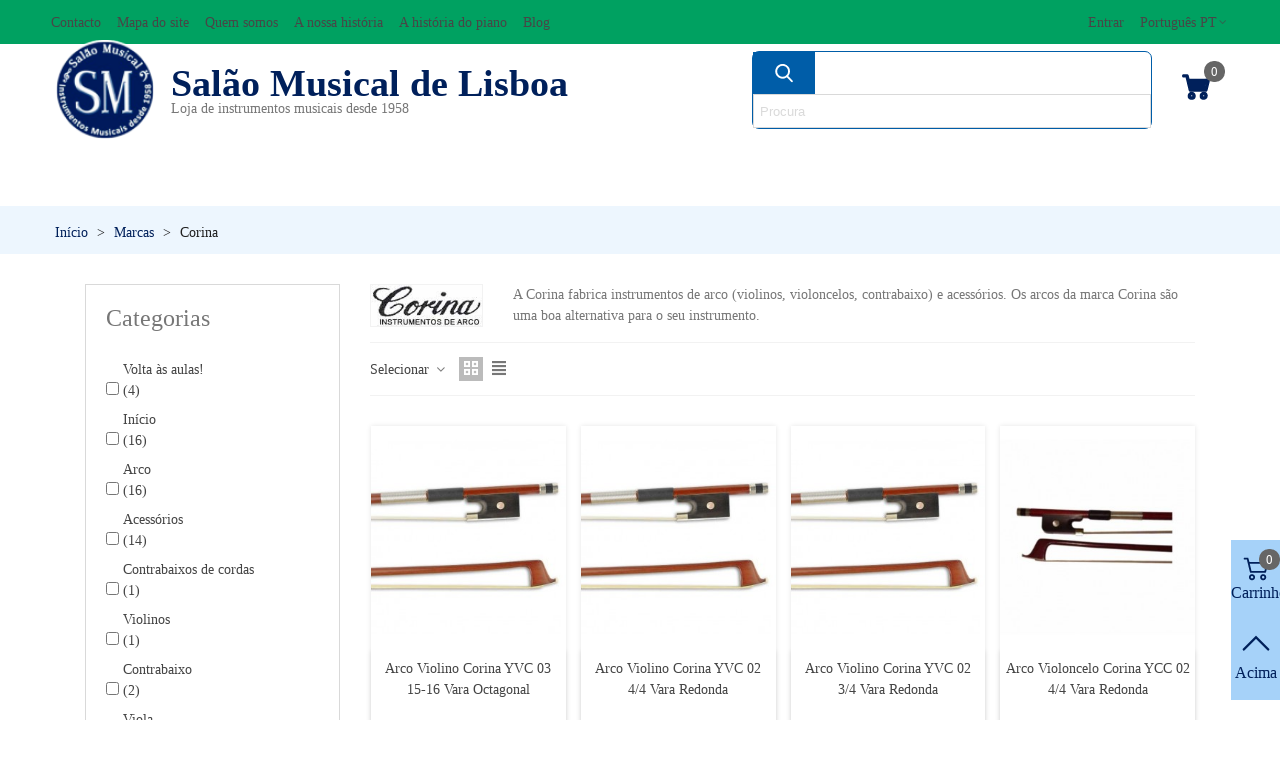

--- FILE ---
content_type: text/html; charset=utf-8
request_url: https://www.salaomusical.com/pt/136_corina
body_size: 63357
content:
<!doctype html>
<html lang="pt">

  <head>
        
            <script>

            !function(f,b,e,v,n,t,s)
            
            {if(f.fbq)return;n=f.fbq=function(){n.callMethod?
            
            n.callMethod.apply(n,arguments):n.queue.push(arguments)};
            
            if(!f._fbq)f._fbq=n;n.push=n;n.loaded=!0;n.version='2.0';
            
            n.queue=[];t=b.createElement(e);t.async=!0;
            
            t.src=v;s=b.getElementsByTagName(e)[0];
            
            s.parentNode.insertBefore(t,s)}(window, document,'script',
            
            'https://connect.facebook.net/en_US/fbevents.js');
            
            fbq('init', '1178161996866731');
            
            fbq('track', 'PageView');
            
            </script>
            
            <noscript><img height="1" width="1" style="display:none"
            
            src="https://www.facebook.com/tr?id=1178161996866731&ev=PageView&noscript=1"
            
            /></noscript>
         
	
	  
  <meta charset="utf-8">


  <meta http-equiv="x-ua-compatible" content="ie=edge">



  <title>Corina</title>
  
    
  
  <meta name="description" content="Corina instrumentos de arco contrabaixos e arcos para violino violoncelo e contrabaixo">
  <meta name="keywords" content="acessórios corina,acessórios instrumentos arco corina~,acessórios violino corina,acessórios violoncelo corina,acessóris contrabaixo corina,arcos violino corina">
      
                      <link rel="alternate" href="https://www.salaomusical.com/es/136_corina?controllerUri=manufacturer" hreflang="es-es">
                  <link rel="alternate" href="https://www.salaomusical.com/pt/136_corina?controllerUri=manufacturer" hreflang="x-default">
                  <link rel="alternate" href="https://www.salaomusical.com/gb/136_corina?controllerUri=manufacturer" hreflang="en-gb">
            
                                      <link rel="next" href="https://www.salaomusical.com/pt/136_corina?page=2" />
            

<!--st begin -->

    <meta name="viewport" content="width=device-width, maximum-scale=1, initial-scale=1.0" />

<!--st end -->

  <link rel="icon" type="image/vnd.microsoft.icon" href="https://www.salaomusical.com/img/favicon.ico?1686169180">
  <link rel="shortcut icon" type="image/x-icon" href="https://www.salaomusical.com/img/favicon.ico?1686169180">
  <!--st begin -->
    <link rel="apple-touch-icon" sizes="180x180" href="/stupload/stthemeeditor/50d4540cb0e68dac59b266ea43988c72.png?1709118667" />
      <link rel="icon" type="image/png" sizes="16x16" href="/stupload/stthemeeditor/df65c8a27edd0964f677e9d058d117db.png?1709118667" />
      <link rel="icon" type="image/png" sizes="32x32" href="/stupload/stthemeeditor/a69ae1d81c0e1a5ded1b112adb0a034c.png?1709118667" />
      <link rel="manifest" href="/stupload/stthemeeditor/1/site.webmanifest?1709118667" crossorigin="use-credentials">
      <link rel="mask-icon" href="/modules/stthemeeditor/img/favicon-svg.svg?1709118667" color="#e54d26">
      <meta name="msapplication-config" content="https://www.salaomusical.com//stupload/stthemeeditor/1/browserconfig.xml?1709118667">
    
<!--st end -->

    <link rel="stylesheet" href="https://www.salaomusical.com/themes/transformer/assets/css/theme.css" media="all">
  <link rel="stylesheet" href="https://www.salaomusical.com/themes/transformer/assets/css/responsive.css" media="all">
  <link rel="stylesheet" href="https://www.salaomusical.com/themes/transformer/assets/css/responsive-lg.css" media="all">
  <link rel="stylesheet" href="https://www.salaomusical.com/themes/transformer/assets/css/responsive-xl.css" media="all">
  <link rel="stylesheet" href="https://www.salaomusical.com/themes/transformer/assets/css/responsive-xl-min.css" media="all">
  <link rel="stylesheet" href="https://www.salaomusical.com/themes/transformer/assets/css/responsive-xxl.css" media="all">
  <link rel="stylesheet" href="https://www.salaomusical.com/themes/transformer/assets/css/responsive-xxl-max.css" media="all">
  <link rel="stylesheet" href="https://www.salaomusical.com/modules/stthemeeditor/views/css/animate.min.css" media="all">
  <link rel="stylesheet" href="https://www.salaomusical.com/modules/paypal/views/css/paypal_fo.css" media="all">
  <link rel="stylesheet" href="https://www.salaomusical.com/modules/zyrgoncomposite/views/css/style.css" media="all">
  <link rel="stylesheet" href="https://www.salaomusical.com/themes/salaomusicalv2/assets/css/custom.css" media="all">
  <link rel="stylesheet" href="https://www.salaomusical.com/themes/salaomusicalv2/assets/css/style.css" media="all">
  <link rel="stylesheet" href="https://www.salaomusical.com/modules/savvysearch/views/css/savvysearch.css" media="all">
  <link rel="stylesheet" href="https://www.salaomusical.com/modules/savvysearch/views/css/ssa_icons-1-7.css" media="all">
  <link rel="stylesheet" href="https://www.salaomusical.com/modules/savvysearch/views/css/ssa_autocomplete.css" media="all">
  <link rel="stylesheet" href="https://www.salaomusical.com/modules/stinstagram/views/css/stinstagram.css" media="all">
  <link rel="stylesheet" href="https://www.salaomusical.com/modules/blockmyaccountfooter/blockmyaccount.css" media="all">
  <link rel="stylesheet" href="https://www.salaomusical.com/modules/sthoverimage/views/css/style.css" media="all">
  <link rel="stylesheet" href="https://www.salaomusical.com/modules/newsletterpro/views/css/1.6/newsletterpro_front.css" media="all">
  <link rel="stylesheet" href="https://www.salaomusical.com/modules/newsletterpro/views/css/app_front.min.css" media="all">
  <link rel="stylesheet" href="https://www.salaomusical.com/modules/newsletterpro/views/css/1.7/display_customer_account_form.css" media="all">
  <link rel="stylesheet" href="https://www.salaomusical.com/modules/blockviewed/blockviewed.css" media="all">
  <link rel="stylesheet" href="https://www.salaomusical.com/modules/cashondeliverywithfee/views/css/cod.css" media="all">
  <link rel="stylesheet" href="https://www.salaomusical.com/modules/blockcontact/blockcontact.css" media="all">
  <link rel="stylesheet" href="https://www.salaomusical.com/modules/lgcookieslaw/views/css/front.css" media="all">
  <link rel="stylesheet" href="https://www.salaomusical.com/modules/lgcookieslaw/views/css/lgcookieslaw.css" media="all">
  <link rel="stylesheet" href="https://www.salaomusical.com/js/jquery/ui/themes/base/minified/jquery-ui.min.css" media="all">
  <link rel="stylesheet" href="https://www.salaomusical.com/js/jquery/ui/themes/base/minified/jquery.ui.theme.min.css" media="all">
  <link rel="stylesheet" href="https://www.salaomusical.com/js/jquery/plugins/autocomplete/jquery.autocomplete.css" media="all">
  <link rel="stylesheet" href="https://www.salaomusical.com/js/jquery/plugins/fancybox/jquery.fancybox.css" media="all">
  <link rel="stylesheet" href="https://www.salaomusical.com/modules/stthemeeditor/views/css/customer-s1.css" media="all">
  <link rel="stylesheet" href="https://www.salaomusical.com/js/jquery/ui/themes/base/jquery.ui.core.css" media="all">
  <link rel="stylesheet" href="https://www.salaomusical.com/modules/pm_advancedsearch4/views/css/pm_advancedsearch4-17.css" media="all">
  <link rel="stylesheet" href="https://www.salaomusical.com/modules/pm_advancedsearch4/views/css/pm_advancedsearch4_dynamic.css" media="all">
  <link rel="stylesheet" href="https://www.salaomusical.com/modules/pm_advancedsearch4/views/css/selectize/selectize.css" media="all">
  <link rel="stylesheet" href="https://www.salaomusical.com/themes/salaomusicalv2/assets/css/custom.css" media="all">






  

  <script type="text/javascript">
        var ASSearchUrl = "https:\/\/www.salaomusical.com\/pt\/module\/pm_advancedsearch4\/advancedsearch4";
        var NPRO_AJAX_URL = {"ajax_url":"https:\/\/www.salaomusical.com\/pt\/module\/newsletterpro\/ajax"};
        var NewsletterProAppStorage = {"ajax_url":"https:\/\/www.salaomusical.com\/pt\/module\/newsletterpro\/ajax","config":{"CROSS_TYPE_CLASS":"np-icon-cross_5"}};
        var NewsletterProAppTranslate = {"global":[],"ajax":{"Oops, an error has occurred.":"Oops, an error has occurred.","Error: The AJAX response is not JSON type.":"Error: The AJAX response is not JSON type."},"popup":{"Oops, an error has occurred.":"Oops, an error has occurred.","close in %s seconds":"close in %s seconds"}};
        var NewsletterPro_Data = {"ajax_url":"https:\/\/www.salaomusical.com\/pt\/module\/newsletterpro\/ajax","isPS17":true,"psVersion":"1.7","configuration":{"CROSS_TYPE_CLASS":"np-icon-cross_5"}};
        var addtocart_animation = 0;
        var as4_orderBySalesAsc = "Sales: Lower first";
        var as4_orderBySalesDesc = "Sales: Highest first";
        var blocksearch_type = "top";
        var cart_ajax = true;
        var click_on_header_cart = 0;
        var go_to_shopping_cart = 0;
        var hover_display_cp = 1;
        var lgcookieslaw_block = true;
        var lgcookieslaw_cookie_name = "__lglaw";
        var lgcookieslaw_position = "2";
        var lgcookieslaw_reload = false;
        var lgcookieslaw_session_time = "31536000";
        var prestashop = {"cart":{"products":[],"totals":{"total":{"type":"total","label":"Total","amount":0,"value":"0,00\u00a0\u20ac"},"total_including_tax":{"type":"total","label":"Total","amount":0,"value":"0,00\u00a0\u20ac"},"total_excluding_tax":{"type":"total","label":"Total","amount":0,"value":"0,00\u00a0\u20ac"}},"subtotals":{"products":{"type":"products","label":"Subtotal","amount":0,"value":"0,00\u00a0\u20ac"},"discounts":null,"shipping":{"type":"shipping","label":"Envio","amount":0,"value":""},"tax":null},"products_count":0,"summary_string":"0 artigos","vouchers":{"allowed":1,"added":[]},"discounts":[],"minimalPurchase":5,"minimalPurchaseRequired":" \u00c9 necess\u00e1ria uma compra total m\u00ednima de 5,00\u00a0\u20ac para validar a sua encomenda. O total atual da compra \u00e9 de 0,00\u00a0\u20ac."},"currency":{"id":2,"name":"Euro","iso_code":"EUR","iso_code_num":"978","sign":"\u20ac"},"customer":{"lastname":null,"firstname":null,"email":null,"birthday":null,"newsletter":null,"newsletter_date_add":null,"optin":null,"website":null,"company":null,"siret":null,"ape":null,"is_logged":false,"gender":{"type":null,"name":null},"addresses":[]},"language":{"name":"Portugu\u00eas PT (Portuguese)","iso_code":"pt","locale":"pt-PT","language_code":"pt-pt","is_rtl":"0","date_format_lite":"Y-m-d","date_format_full":"Y-m-d H:i:s","id":6},"page":{"title":"","canonical":null,"meta":{"title":"Corina","description":"Corina instrumentos de arco contrabaixos e arcos para violino violoncelo e contrabaixo","keywords":"acess\u00f3rios corina,acess\u00f3rios instrumentos arco corina~,acess\u00f3rios violino corina,acess\u00f3rios violoncelo corina,acess\u00f3ris contrabaixo corina,arcos violino corina","robots":"index"},"page_name":"manufacturer","body_classes":{"lang-pt":true,"lang-rtl":false,"country-PT":true,"currency-EUR":true,"layout-left-column":true,"page-manufacturer":true,"tax-display-enabled":true},"admin_notifications":[]},"shop":{"name":"Sal\u00e3o Musical de Lisboa","logo":"https:\/\/www.salaomusical.com\/img\/logo-1686169180.jpg","stores_icon":"https:\/\/www.salaomusical.com\/img\/lisboa-logo_stores-1619188104.gif","favicon":"https:\/\/www.salaomusical.com\/img\/favicon.ico"},"urls":{"base_url":"https:\/\/www.salaomusical.com\/","current_url":"https:\/\/www.salaomusical.com\/pt\/136_corina","shop_domain_url":"https:\/\/www.salaomusical.com","img_ps_url":"https:\/\/www.salaomusical.com\/img\/","img_cat_url":"https:\/\/www.salaomusical.com\/img\/c\/","img_lang_url":"https:\/\/www.salaomusical.com\/img\/l\/","img_prod_url":"https:\/\/www.salaomusical.com\/img\/p\/","img_manu_url":"https:\/\/www.salaomusical.com\/img\/m\/","img_sup_url":"https:\/\/www.salaomusical.com\/img\/su\/","img_ship_url":"https:\/\/www.salaomusical.com\/img\/s\/","img_store_url":"https:\/\/www.salaomusical.com\/img\/st\/","img_col_url":"https:\/\/www.salaomusical.com\/img\/co\/","img_url":"https:\/\/www.salaomusical.com\/themes\/salaomusicalv2\/assets\/img\/","css_url":"https:\/\/www.salaomusical.com\/themes\/salaomusicalv2\/assets\/css\/","js_url":"https:\/\/www.salaomusical.com\/themes\/salaomusicalv2\/assets\/js\/","pic_url":"https:\/\/www.salaomusical.com\/upload\/","pages":{"address":"https:\/\/www.salaomusical.com\/pt\/endereco","addresses":"https:\/\/www.salaomusical.com\/pt\/enderecos","authentication":"https:\/\/www.salaomusical.com\/pt\/iniciar-sessao","cart":"https:\/\/www.salaomusical.com\/pt\/carrinho","category":"https:\/\/www.salaomusical.com\/pt\/index.php?controller=category","cms":"https:\/\/www.salaomusical.com\/pt\/index.php?controller=cms","contact":"https:\/\/www.salaomusical.com\/pt\/Contacte-nos","discount":"https:\/\/www.salaomusical.com\/pt\/descontos","guest_tracking":"https:\/\/www.salaomusical.com\/pt\/acompanhamento-da-encomenda","history":"https:\/\/www.salaomusical.com\/pt\/historico-de-encomendas","identity":"https:\/\/www.salaomusical.com\/pt\/informacao-pessoal","index":"https:\/\/www.salaomusical.com\/pt\/","my_account":"https:\/\/www.salaomusical.com\/pt\/a-minha-conta","order_confirmation":"https:\/\/www.salaomusical.com\/pt\/confirmacao-de-encomenda","order_detail":"https:\/\/www.salaomusical.com\/pt\/index.php?controller=order-detail","order_follow":"https:\/\/www.salaomusical.com\/pt\/devolucao-de-mercadoria","order":"https:\/\/www.salaomusical.com\/pt\/encomenda","order_return":"https:\/\/www.salaomusical.com\/pt\/index.php?controller=order-return","order_slip":"https:\/\/www.salaomusical.com\/pt\/nota-de-encomenda","pagenotfound":"https:\/\/www.salaomusical.com\/pt\/p\u00e1gina-n\u00e3o-encontrada","password":"https:\/\/www.salaomusical.com\/pt\/esqueceu-se-senha","pdf_invoice":"https:\/\/www.salaomusical.com\/pt\/index.php?controller=pdf-invoice","pdf_order_return":"https:\/\/www.salaomusical.com\/pt\/index.php?controller=pdf-order-return","pdf_order_slip":"https:\/\/www.salaomusical.com\/pt\/index.php?controller=pdf-order-slip","prices_drop":"https:\/\/www.salaomusical.com\/pt\/promocoes","product":"https:\/\/www.salaomusical.com\/pt\/index.php?controller=product","search":"https:\/\/www.salaomusical.com\/pt\/procurar","sitemap":"https:\/\/www.salaomusical.com\/pt\/mapa-do-site","stores":"https:\/\/www.salaomusical.com\/pt\/loja","supplier":"https:\/\/www.salaomusical.com\/pt\/fornecedores","register":"https:\/\/www.salaomusical.com\/pt\/iniciar-sessao?create_account=1","order_login":"https:\/\/www.salaomusical.com\/pt\/encomenda?login=1"},"alternative_langs":{"es-es":"https:\/\/www.salaomusical.com\/es\/136_corina?controllerUri=manufacturer","pt-pt":"https:\/\/www.salaomusical.com\/pt\/136_corina?controllerUri=manufacturer","en-gb":"https:\/\/www.salaomusical.com\/gb\/136_corina?controllerUri=manufacturer"},"theme_assets":"\/themes\/salaomusicalv2\/assets\/","actions":{"logout":"https:\/\/www.salaomusical.com\/pt\/?mylogout="},"no_picture_image":{"bySize":{"cart_default":{"url":"https:\/\/www.salaomusical.com\/img\/p\/pt-default-cart_default.jpg","width":70,"height":80},"small_default":{"url":"https:\/\/www.salaomusical.com\/img\/p\/pt-default-small_default.jpg","width":105,"height":120},"cart_default_2x":{"url":"https:\/\/www.salaomusical.com\/img\/p\/pt-default-cart_default_2x.jpg","width":140,"height":160},"small_default_2x":{"url":"https:\/\/www.salaomusical.com\/img\/p\/pt-default-small_default_2x.jpg","width":210,"height":240},"home_default":{"url":"https:\/\/www.salaomusical.com\/img\/p\/pt-default-home_default.jpg","width":280,"height":320},"medium_default":{"url":"https:\/\/www.salaomusical.com\/img\/p\/pt-default-medium_default.jpg","width":370,"height":423},"home_default_2x":{"url":"https:\/\/www.salaomusical.com\/img\/p\/pt-default-home_default_2x.jpg","width":560,"height":640},"large_default":{"url":"https:\/\/www.salaomusical.com\/img\/p\/pt-default-large_default.jpg","width":700,"height":800},"medium_default_2x":{"url":"https:\/\/www.salaomusical.com\/img\/p\/pt-default-medium_default_2x.jpg","width":740,"height":846},"large_default_2x":{"url":"https:\/\/www.salaomusical.com\/img\/p\/pt-default-large_default_2x.jpg","width":1200,"height":1372},"superlarge_default":{"url":"https:\/\/www.salaomusical.com\/img\/p\/pt-default-superlarge_default.jpg","width":1200,"height":1372},"superlarge_default_2x":{"url":"https:\/\/www.salaomusical.com\/img\/p\/pt-default-superlarge_default_2x.jpg","width":1200,"height":1372}},"small":{"url":"https:\/\/www.salaomusical.com\/img\/p\/pt-default-cart_default.jpg","width":70,"height":80},"medium":{"url":"https:\/\/www.salaomusical.com\/img\/p\/pt-default-home_default_2x.jpg","width":560,"height":640},"large":{"url":"https:\/\/www.salaomusical.com\/img\/p\/pt-default-superlarge_default_2x.jpg","width":1200,"height":1372},"legend":""}},"configuration":{"display_taxes_label":true,"display_prices_tax_incl":true,"is_catalog":false,"show_prices":true,"opt_in":{"partner":true},"quantity_discount":{"type":"discount","label":"Desconto por unidade"},"voucher_enabled":1,"return_enabled":1},"field_required":[],"breadcrumb":{"links":[{"title":"In\u00edcio","url":"https:\/\/www.salaomusical.com\/pt\/"},{"title":"Marcas","url":"https:\/\/www.salaomusical.com\/pt\/fabricantes"},{"title":"Corina","url":"https:\/\/www.salaomusical.com\/pt\/136_corina"}],"count":3},"link":{"protocol_link":"https:\/\/","protocol_content":"https:\/\/"},"time":1769700857,"static_token":"38edd710ef56a45f380f7b2c11c9671b","token":"321c4c5ce9cc2bad843bac7dc1b5cba5","debug":false};
        var search_url = "https:\/\/www.salaomusical.com\/pt\/procurar";
        var ssa_autocomplete_url = "https:\/\/www.salaomusical.com\/pt\/module\/savvysearch\/autocomplete";
        var ssa_currency_blank = 1;
        var ssa_currency_format = null;
        var ssa_currency_sign = "\u20ac";
        var ssa_minchars = 2;
        var st_cart_page_url = "\/\/www.salaomusical.com\/pt\/carrinho?action=show";
        var st_ins_getimgurl = "https:\/\/www.salaomusical.com\/pt\/module\/stinstagram\/list";
        var st_maximum_already_message = "J\u00e1 tem a quantidade m\u00e1xima dispon\u00edvel para este produto.";
        var st_myloved_url = "https:\/\/www.salaomusical.com\/pt\/module\/stlovedproduct\/myloved";
        var st_refresh_url = "\/\/www.salaomusical.com\/pt\/module\/stshoppingcart\/ajax";
        var stblogcomments_moderate = 1;
        var stgrecaptcha = {"invisible_v2":"1","site_key":"6LfRYEEUAAAAALyXhfqHZehwOxcqsyMxg3_NMW3r","login_attempts":"5","theme":"light","type":"image","size":"normal","lang":"pt","logged_in":"0","no_connect":"1","news_delay":"1","login":{"enabled":"0","selector":"body#authentication #login-form .form_content_inner .form-group:last","html":"<div class=\"stgr_login stgr_box form-group form-group-small\"><div class=\"g-recaptcha\"><\/div><\/div>","append":"2"},"register":{"enabled":"1","selector":"body#authentication #customer-form .com_grid_view","html":"<div class=\"col-lg-12\"><div class=\"stgr_register stgr_box form-group form-group-small\"><div class=\"g-recaptcha\"><\/div><\/div><\/div>","append":"0"},"contact":{"enabled":"1","selector":".contact-form .form-fields","html":"<div class=\"stgr_contact stgr_box form-group\"><label class=\"form-control-label required\">Captcha<\/label><div><div class=\"g-recaptcha\"><\/div><\/div><\/div>","append":"0"},"opclogin":{"enabled":"0","selector":"body#checkout #login-form .form_content_inner .form-group:last","html":"<div class=\"stgr_opclogin stgr_box form-group form-group-small\"><div class=\"g-recaptcha\"><\/div><\/div>","append":"2"},"opcregister":{"enabled":"0","selector":"body#checkout #customer-form .form_content_inner","html":"<div class=\"stgr_opcregister stgr_box form-group form-group-small\"><div class=\"g-recaptcha\"><\/div><\/div>","append":"0"},"stnewsletter":{"enabled":"0","selector":".st_news_letter_form_inner","html":"<div class=\"stgr_stnewsletter stgr_box mt-2\"><div class=\"g-recaptcha\"><\/div><\/div>","append":"0"},"emailsubscription":{"enabled":"0","selector":".block_newsletter form .col-xs-12:first","html":"<div class=\"stgr_emailsubscription stgr_box col-xs-12 mt-1\"><div class=\"g-recaptcha\"><\/div><\/div>","append":"2"},"stproductcomments":{"enabled":"1","selector":"form[name=st_product_comment_reply_form] .form-group:last","html":"<div class=\"stgr_stproductcomments stgr_box form-group\"><div class=\"g-recaptcha\"><\/div><\/div>","append":"2"},"stblogcomments":{"enabled":"1","selector":"form[name=st_blog_comment_form] #comment_textarea","html":"<div class=\"stgr_stblogcomments stgr_box form-group\"><div class=\"g-recaptcha\"><\/div><\/div>","append":"1"},"forms":{"login":{"id":"login","val":1,"name":"Login form"},"register":{"id":"register","val":1,"name":"Register form"},"contact":{"id":"contact","val":1,"name":"Contact form"},"opclogin":{"id":"opclogin","val":1,"name":"The lLogin form on the checkout page"},"opcregister":{"id":"opcregister","val":1,"name":"The register form on the checkout page"},"stnewsletter":{"id":"stnewsletter","val":1,"name":"Newsletter popup"},"emailsubscription":{"id":"emailsubscription","val":1,"name":"Newsletter subscription"},"stproductcomments":{"id":"stproductcomments","val":1,"name":"Product comments"},"stblogcomments":{"id":"stblogcomments","val":1,"name":"Blog comments"}}};
        var stlove_bos = [];
        var stlove_login = 0;
        var stlove_pros = [];
        var sttheme = {"cookie_domain":"www.salaomusical.com","cookie_path":"\/","drop_down":0,"magnificpopup_tprev":"Anterior","magnificpopup_tnext":"Seguinte","magnificpopup_tcounter":"%curr% de %total%","theme_version":"4.7.7","ps_version":"1.7.8.9","is_rtl":0,"is_mobile_device":false,"gallery_image_type":"large_default","thumb_image_type":"cart_default","responsive_max":2,"fullwidth":0,"responsive":"1","product_view_swither":"1","infinite_scroll":"1","cate_pro_lazy":"1","sticky_column":"","filter_position":"","sticky_option":3,"product_thumbnails":"0","pro_thumnbs_per_fw":1,"pro_thumnbs_per_xxl":1,"pro_thumnbs_per_xl":1,"pro_thumnbs_per_lg":1,"pro_thumnbs_per_md":1,"pro_thumnbs_per_sm":1,"pro_thumnbs_per_xs":1,"pro_thumnbs_per_odd_fw":0,"pro_thumnbs_per_odd_xxl":0,"pro_thumnbs_per_odd_xl":0,"pro_thumnbs_per_odd_lg":0,"pro_thumnbs_per_odd_md":0,"pro_thumnbs_per_odd_sm":0,"pro_thumnbs_per_odd_xs":0,"pro_kk_per_fw":"1","pro_kk_per_xxl":"1","pro_kk_per_xl":"1","pro_kk_per_lg":"1","pro_kk_per_md":"1","pro_kk_per_sm":"1","pro_kk_per_xs":"1","categories_per_fw":"4","categories_per_xxl":"4","categories_per_xl":"4","categories_per_lg":"4","categories_per_md":"2","categories_per_sm":"1","categories_per_xs":"1","enable_zoom":0,"enable_thickbox":3,"retina":"0","sticky_mobile_header":"0","sticky_mobile_header_height":"0","use_mobile_header":"0","pro_image_column_md":"6","submemus_animation":0,"submemus_action":0,"pro_quantity_input":"2","popup_vertical_fit":"0","pro_tm_slider":"0","pro_tm_slider_cate":"0","buy_now":"0","lazyload_main_gallery":"0","product_views":"0"};
      </script>

<!--st end -->

  <style>.top_bar_item.shopping_cart_style_0 .cart_icon_item, .top_bar_item.shopping_cart_style_2 .cart_icon_item, .top_bar_item.shopping_cart_style_3 .cart_icon_item{height:42px;line-height:40px;}.top_bar_item.shopping_cart_style_0 .ajax_cart_bag{min-width:42px;}.top_bar_item .cart_icon_item{color:#00205B;}.st_shopping_cart.header_item .header_icon_btn_icon i, .st_shopping_cart.header_item .ajax_cart_bag i{font-size:30px;}</style>
<style>
#st_mega_menu_wrap #st_ma_38,#st_mobile_menu #st_mo_ma_38,#st_mega_menu_column_block #st_ma_38,#st_mega_menu_wrap #st_menu_block_38,#st_mega_menu_wrap #st_menu_block_38 a,#st_mega_menu_column_block #st_menu_block_38,#st_mega_menu_column_block #st_menu_block_38 a{color:#474747;}#st_mega_menu_wrap #st_menu_block_38 .ma_level_1,#st_mega_menu_column_block #st_menu_block_38 .ma_level_1{color:#474747;}#st_mega_menu_wrap #st_ma_38:hover, #st_mega_menu_wrap #st_menu_38.current .ma_level_0,#st_mobile_menu #st_mo_ma_38:hover, #st_mobile_menu #st_mo_menu_38.active .mo_ma_level_0,#st_mega_menu_column_block #st_ma_38:hover, #st_mega_menu_column_block #st_menu_38.current .ma_level_0,#st_mega_menu_wrap #st_menu_block_38 a:hover,#st_mega_menu_column_block #st_menu_block_38 a:hover{color:#00a161;}#st_mega_menu_wrap #st_menu_block_38 .ma_level_1:hover,#st_mega_menu_column_block #st_menu_block_38 .ma_level_1:hover{color:#00a161;}#st_mega_menu_wrap #st_ma_39,#st_mobile_menu #st_mo_ma_39,#st_mega_menu_column_block #st_ma_39,#st_mega_menu_wrap #st_menu_block_39,#st_mega_menu_wrap #st_menu_block_39 a,#st_mega_menu_column_block #st_menu_block_39,#st_mega_menu_column_block #st_menu_block_39 a{color:#474747;}#st_mega_menu_wrap #st_menu_block_39 .ma_level_1,#st_mega_menu_column_block #st_menu_block_39 .ma_level_1{color:#474747;}#st_mega_menu_wrap #st_ma_39:hover, #st_mega_menu_wrap #st_menu_39.current .ma_level_0,#st_mobile_menu #st_mo_ma_39:hover, #st_mobile_menu #st_mo_menu_39.active .mo_ma_level_0,#st_mega_menu_column_block #st_ma_39:hover, #st_mega_menu_column_block #st_menu_39.current .ma_level_0,#st_mega_menu_wrap #st_menu_block_39 a:hover,#st_mega_menu_column_block #st_menu_block_39 a:hover{color:#00a161;}#st_mega_menu_wrap #st_menu_block_39 .ma_level_1:hover,#st_mega_menu_column_block #st_menu_block_39 .ma_level_1:hover{color:#00a161;}#st_mega_menu_wrap #st_ma_40,#st_mobile_menu #st_mo_ma_40,#st_mega_menu_column_block #st_ma_40,#st_mega_menu_wrap #st_menu_block_40,#st_mega_menu_wrap #st_menu_block_40 a,#st_mega_menu_column_block #st_menu_block_40,#st_mega_menu_column_block #st_menu_block_40 a{color:#474747;}#st_mega_menu_wrap #st_menu_block_40 .ma_level_1,#st_mega_menu_column_block #st_menu_block_40 .ma_level_1{color:#474747;}#st_mega_menu_wrap #st_ma_40:hover, #st_mega_menu_wrap #st_menu_40.current .ma_level_0,#st_mobile_menu #st_mo_ma_40:hover, #st_mobile_menu #st_mo_menu_40.active .mo_ma_level_0,#st_mega_menu_column_block #st_ma_40:hover, #st_mega_menu_column_block #st_menu_40.current .ma_level_0,#st_mega_menu_wrap #st_menu_block_40 a:hover,#st_mega_menu_column_block #st_menu_block_40 a:hover{color:#00a161;}#st_mega_menu_wrap #st_menu_block_40 .ma_level_1:hover,#st_mega_menu_column_block #st_menu_block_40 .ma_level_1:hover{color:#00a161;}#st_mega_menu_wrap #st_ma_41,#st_mobile_menu #st_mo_ma_41,#st_mega_menu_column_block #st_ma_41,#st_mega_menu_wrap #st_menu_block_41,#st_mega_menu_wrap #st_menu_block_41 a,#st_mega_menu_column_block #st_menu_block_41,#st_mega_menu_column_block #st_menu_block_41 a{color:#474747;}#st_mega_menu_wrap #st_menu_block_41 .ma_level_1,#st_mega_menu_column_block #st_menu_block_41 .ma_level_1{color:#474747;}#st_mega_menu_wrap #st_ma_41:hover, #st_mega_menu_wrap #st_menu_41.current .ma_level_0,#st_mobile_menu #st_mo_ma_41:hover, #st_mobile_menu #st_mo_menu_41.active .mo_ma_level_0,#st_mega_menu_column_block #st_ma_41:hover, #st_mega_menu_column_block #st_menu_41.current .ma_level_0,#st_mega_menu_wrap #st_menu_block_41 a:hover,#st_mega_menu_column_block #st_menu_block_41 a:hover{color:#00a161;}#st_mega_menu_wrap #st_menu_block_41 .ma_level_1:hover,#st_mega_menu_column_block #st_menu_block_41 .ma_level_1:hover{color:#00a161;}#st_mega_menu_wrap #st_ma_42,#st_mobile_menu #st_mo_ma_42,#st_mega_menu_column_block #st_ma_42,#st_mega_menu_wrap #st_menu_block_42,#st_mega_menu_wrap #st_menu_block_42 a,#st_mega_menu_column_block #st_menu_block_42,#st_mega_menu_column_block #st_menu_block_42 a{color:#474747;}#st_mega_menu_wrap #st_menu_block_42 .ma_level_1,#st_mega_menu_column_block #st_menu_block_42 .ma_level_1{color:#474747;}#st_mega_menu_wrap #st_ma_42:hover, #st_mega_menu_wrap #st_menu_42.current .ma_level_0,#st_mobile_menu #st_mo_ma_42:hover, #st_mobile_menu #st_mo_menu_42.active .mo_ma_level_0,#st_mega_menu_column_block #st_ma_42:hover, #st_mega_menu_column_block #st_menu_42.current .ma_level_0,#st_mega_menu_wrap #st_menu_block_42 a:hover,#st_mega_menu_column_block #st_menu_block_42 a:hover{color:#00a161;}#st_mega_menu_wrap #st_menu_block_42 .ma_level_1:hover,#st_mega_menu_column_block #st_menu_block_42 .ma_level_1:hover{color:#00a161;}#st_mega_menu_wrap #st_ma_43,#st_mobile_menu #st_mo_ma_43,#st_mega_menu_column_block #st_ma_43,#st_mega_menu_wrap #st_menu_block_43,#st_mega_menu_wrap #st_menu_block_43 a,#st_mega_menu_column_block #st_menu_block_43,#st_mega_menu_column_block #st_menu_block_43 a{color:#474747;}#st_mega_menu_wrap #st_menu_block_43 .ma_level_1,#st_mega_menu_column_block #st_menu_block_43 .ma_level_1{color:#474747;}#st_mega_menu_wrap #st_ma_43:hover, #st_mega_menu_wrap #st_menu_43.current .ma_level_0,#st_mobile_menu #st_mo_ma_43:hover, #st_mobile_menu #st_mo_menu_43.active .mo_ma_level_0,#st_mega_menu_column_block #st_ma_43:hover, #st_mega_menu_column_block #st_menu_43.current .ma_level_0,#st_mega_menu_wrap #st_menu_block_43 a:hover,#st_mega_menu_column_block #st_menu_block_43 a:hover{color:#00a161;}#st_mega_menu_wrap #st_menu_block_43 .ma_level_1:hover,#st_mega_menu_column_block #st_menu_block_43 .ma_level_1:hover{color:#00a161;}#st_mega_menu_wrap #st_ma_44,#st_mobile_menu #st_mo_ma_44,#st_mega_menu_column_block #st_ma_44,#st_mega_menu_wrap #st_menu_block_44,#st_mega_menu_wrap #st_menu_block_44 a,#st_mega_menu_column_block #st_menu_block_44,#st_mega_menu_column_block #st_menu_block_44 a{color:#474747;}#st_mega_menu_wrap #st_menu_block_44 .ma_level_1,#st_mega_menu_column_block #st_menu_block_44 .ma_level_1{color:#474747;}#st_mega_menu_wrap #st_ma_44:hover, #st_mega_menu_wrap #st_menu_44.current .ma_level_0,#st_mobile_menu #st_mo_ma_44:hover, #st_mobile_menu #st_mo_menu_44.active .mo_ma_level_0,#st_mega_menu_column_block #st_ma_44:hover, #st_mega_menu_column_block #st_menu_44.current .ma_level_0,#st_mega_menu_wrap #st_menu_block_44 a:hover,#st_mega_menu_column_block #st_menu_block_44 a:hover{color:#00a161;}#st_mega_menu_wrap #st_menu_block_44 .ma_level_1:hover,#st_mega_menu_column_block #st_menu_block_44 .ma_level_1:hover{color:#00a161;}#st_mega_menu_wrap #st_ma_45,#st_mobile_menu #st_mo_ma_45,#st_mega_menu_column_block #st_ma_45,#st_mega_menu_wrap #st_menu_block_45,#st_mega_menu_wrap #st_menu_block_45 a,#st_mega_menu_column_block #st_menu_block_45,#st_mega_menu_column_block #st_menu_block_45 a{color:#474747;}#st_mega_menu_wrap #st_menu_block_45 .ma_level_1,#st_mega_menu_column_block #st_menu_block_45 .ma_level_1{color:#474747;}#st_mega_menu_wrap #st_ma_45:hover, #st_mega_menu_wrap #st_menu_45.current .ma_level_0,#st_mobile_menu #st_mo_ma_45:hover, #st_mobile_menu #st_mo_menu_45.active .mo_ma_level_0,#st_mega_menu_column_block #st_ma_45:hover, #st_mega_menu_column_block #st_menu_45.current .ma_level_0,#st_mega_menu_wrap #st_menu_block_45 a:hover,#st_mega_menu_column_block #st_menu_block_45 a:hover{color:#00a161;}#st_mega_menu_wrap #st_menu_block_45 .ma_level_1:hover,#st_mega_menu_column_block #st_menu_block_45 .ma_level_1:hover{color:#00a161;}#st_mega_menu_wrap #st_ma_47,#st_mobile_menu #st_mo_ma_47,#st_mega_menu_column_block #st_ma_47,#st_mega_menu_wrap #st_menu_block_47,#st_mega_menu_wrap #st_menu_block_47 a,#st_mega_menu_column_block #st_menu_block_47,#st_mega_menu_column_block #st_menu_block_47 a{color:#474747;}#st_mega_menu_wrap #st_menu_block_47 .ma_level_1,#st_mega_menu_column_block #st_menu_block_47 .ma_level_1{color:#474747;}#st_mega_menu_wrap #st_ma_47:hover, #st_mega_menu_wrap #st_menu_47.current .ma_level_0,#st_mobile_menu #st_mo_ma_47:hover, #st_mobile_menu #st_mo_menu_47.active .mo_ma_level_0,#st_mega_menu_column_block #st_ma_47:hover, #st_mega_menu_column_block #st_menu_47.current .ma_level_0,#st_mega_menu_wrap #st_menu_block_47 a:hover,#st_mega_menu_column_block #st_menu_block_47 a:hover{color:#00a161;}#st_mega_menu_wrap #st_menu_block_47 .ma_level_1:hover,#st_mega_menu_column_block #st_menu_block_47 .ma_level_1:hover{color:#00a161;}
</style>
<style>#st_swiper_1 .swiper-pagination-bullet-active, #st_swiper_1 .swiper-pagination-progress .swiper-pagination-progressbar{background-color:#ffffff;}#st_swiper_1 .swiper-pagination-st-round .swiper-pagination-bullet.swiper-pagination-bullet-active{background-color:#ffffff;border-color:#ffffff;}#st_swiper_1 .swiper-pagination-st-round .swiper-pagination-bullet.swiper-pagination-bullet-active span{background-color:#ffffff;}#st_swiper_2 .swiper-pagination-bullet-active, #st_swiper_2 .swiper-pagination-progress .swiper-pagination-progressbar{background-color:#ffffff;}#st_swiper_2 .swiper-pagination-st-round .swiper-pagination-bullet.swiper-pagination-bullet-active{background-color:#ffffff;border-color:#ffffff;}#st_swiper_2 .swiper-pagination-st-round .swiper-pagination-bullet.swiper-pagination-bullet-active span{background-color:#ffffff;}#st_swiper_3 .swiper-pagination-bullet-active, #st_swiper_3 .swiper-pagination-progress .swiper-pagination-progressbar{background-color:#ffffff;}#st_swiper_3 .swiper-pagination-st-round .swiper-pagination-bullet.swiper-pagination-bullet-active{background-color:#ffffff;border-color:#ffffff;}#st_swiper_3 .swiper-pagination-st-round .swiper-pagination-bullet.swiper-pagination-bullet-active span{background-color:#ffffff;}#st_swiper_4 .swiper-pagination-bullet-active, #st_swiper_4 .swiper-pagination-progress .swiper-pagination-progressbar{background-color:#ffffff;}#st_swiper_4 .swiper-pagination-st-round .swiper-pagination-bullet.swiper-pagination-bullet-active{background-color:#ffffff;border-color:#ffffff;}#st_swiper_4 .swiper-pagination-st-round .swiper-pagination-bullet.swiper-pagination-bullet-active span{background-color:#ffffff;}#st_swiper_5 .swiper-pagination-bullet-active, #st_swiper_5 .swiper-pagination-progress .swiper-pagination-progressbar{background-color:#ffffff;}#st_swiper_5 .swiper-pagination-st-round .swiper-pagination-bullet.swiper-pagination-bullet-active{background-color:#ffffff;border-color:#ffffff;}#st_swiper_5 .swiper-pagination-st-round .swiper-pagination-bullet.swiper-pagination-bullet-active span{background-color:#ffffff;}#st_swiper_5 .swiper-button, #st_swiper_5 .swiper-button.swiper-button-disabled, #st_swiper_5 .swiper-button.swiper-button-disabled:hover{color:#00205B;}#st_swiper_5 .swiper-button:hover{color:#00205B;}#st_swiper_5 .swiper-button{background-color:#ffffff;}#st_swiper_5 .swiper-button, #st_swiper_5 .swiper-button.swiper-button-disabled, #st_swiper_5 .swiper-button.swiper-button-disabled:hover{background-color:rgba(255,255,255,0.8);}#st_swiper_5 .swiper-button:hover{background-color:#ffffff;}#st_swiper_5 .swiper-button:hover{background-color:rgba(255,255,255,0.8);}#swiper_container_out_5{margin-top:0px;}#swiper_container_out_5{margin-bottom:80px;}</style>
<style>.st_banner_block_1 .st_image_layered_description, a.st_banner_block_1 , .st_banner_block_1 .st_image_layered_description a{color:#ffffff;} .st_banner_block_1 .separater{border-color:#ffffff;}.st_banner_block_2 .st_image_layered_description, a.st_banner_block_2 , .st_banner_block_2 .st_image_layered_description a{color:#ffffff;} .st_banner_block_2 .separater{border-color:#ffffff;}.st_banner_block_3 .st_image_layered_description, a.st_banner_block_3 , .st_banner_block_3 .st_image_layered_description a{color:#ffffff;} .st_banner_block_3 .separater{border-color:#ffffff;}.st_banner_block_4 .st_image_layered_description, a.st_banner_block_4 , .st_banner_block_4 .st_image_layered_description a{color:#ffffff;} .st_banner_block_4 .separater{border-color:#ffffff;}.st_banner_block_5 .st_image_layered_description, a.st_banner_block_5 , .st_banner_block_5 .st_image_layered_description a{color:#ffffff;} .st_banner_block_5 .separater{border-color:#ffffff;}.st_banner_block_6 .st_image_layered_description, a.st_banner_block_6 , .st_banner_block_6 .st_image_layered_description a{color:#ffffff;} .st_banner_block_6 .separater{border-color:#ffffff;}.st_banner_block_7 .st_image_layered_description, a.st_banner_block_7 , .st_banner_block_7 .st_image_layered_description a{color:#ffffff;} .st_banner_block_7 .separater{border-color:#ffffff;}.st_banner_block_8 .st_image_layered_description, a.st_banner_block_8 , .st_banner_block_8 .st_image_layered_description a{color:#ffffff;} .st_banner_block_8 .separater{border-color:#ffffff;}.st_banner_block_9 .st_image_layered_description, a.st_banner_block_9 , .st_banner_block_9 .st_image_layered_description a{color:#ffffff;} .st_banner_block_9 .separater{border-color:#ffffff;}.st_banner_block_10 .st_image_layered_description, a.st_banner_block_10 , .st_banner_block_10 .st_image_layered_description a{color:#ffffff;} .st_banner_block_10 .separater{border-color:#ffffff;}.st_banner_block_11 .st_image_layered_description, a.st_banner_block_11 , .st_banner_block_11 .st_image_layered_description a{color:#ffffff;} .st_banner_block_11 .separater{border-color:#ffffff;}.st_banner_block_12 .st_image_layered_description, a.st_banner_block_12 , .st_banner_block_12 .st_image_layered_description a{color:#ffffff;} .st_banner_block_12 .separater{border-color:#ffffff;}</style>
<style>.add_to_love.layer_btn{right:0px;}.add_to_love.layer_btn{top:0px;}.add_to_love, .add_to_love:hover{color:#5BA6E3;}.add_to_love.st_added, .add_to_love.st_added:hover{color:#5BA6E3;}.love_product .btn_text{display:none;}.love_product i{font-size:20px;}.love_product i{color:#5BA6E3;}.love_product:hover i, .love_product.st_added i{color:#5BA6E3;}</style>
<style>#st_notification_1{max-width:320px;}#st_notification_1 {padding-top:50px;padding-bottom:50px;}#st_notification_1 {padding-left:20px;padding-right:20px;}#st_notification_1 {background-image:url(https://www.salaomusical.com/modules/stnotification/views/img/demo1cookiesbg.jpg);background-repeat: no-repeat; background-size: cover; background-position: center top;}#st_notification_1{-webkit-box-shadow: 0px 0px 0px 0px rgba(0,0,0,0.00); -moz-box-shadow: 0px 0px 0px 0px rgba(0,0,0,0.00); box-shadow: 0px 0px 0px 0px rgba(0,0,0,0.00); }#st_notification_2{max-width:320px;}#st_notification_2 {padding-top:50px;padding-bottom:50px;}#st_notification_2 {padding-left:20px;padding-right:20px;}#st_notification_2 {background-image:url(https://www.salaomusical.com/modules/stnotification/views/img/demo1cookiesbg.jpg);background-repeat: no-repeat; background-size: cover; background-position: center top;}#st_notification_2{-webkit-box-shadow: 0px 0px 0px 0px rgba(0,0,0,0.00); -moz-box-shadow: 0px 0px 0px 0px rgba(0,0,0,0.00); box-shadow: 0px 0px 0px 0px rgba(0,0,0,0.00); }#st_notification_3{max-width:320px;}#st_notification_3 {padding-top:50px;padding-bottom:50px;}#st_notification_3 {padding-left:20px;padding-right:20px;}#st_notification_3 {background-image:url(https://www.salaomusical.com/modules/stnotification/views/img/demo1cookiesbg.jpg);background-repeat: no-repeat; background-size: cover; background-position: center top;}#st_notification_3{-webkit-box-shadow: 0px 0px 0px 0px rgba(0,0,0,0.00); -moz-box-shadow: 0px 0px 0px 0px rgba(0,0,0,0.00); box-shadow: 0px 0px 0px 0px rgba(0,0,0,0.00); }#st_notification_4{max-width:320px;}#st_notification_4 {padding-top:50px;padding-bottom:50px;}#st_notification_4 {padding-left:20px;padding-right:20px;}#st_notification_4 {background-image:url(https://www.salaomusical.com/modules/stnotification/views/img/demo1cookiesbg.jpg);background-repeat: no-repeat; background-size: cover; background-position: center top;}#st_notification_4{-webkit-box-shadow: 0px 0px 0px 0px rgba(0,0,0,0.00); -moz-box-shadow: 0px 0px 0px 0px rgba(0,0,0,0.00); box-shadow: 0px 0px 0px 0px rgba(0,0,0,0.00); }</style>
<style> .breadcrumb_spacing{height:30px;} #page_banner_container_3 .breadcrumb_nav{font-size: 14px;} #page_banner_container_3 .style_content{font-size: 14px;} #page_banner_container_3 .breadcrumb_nav, #page_banner_container_3 .breadcrumb_nav a{color: #202020;} #page_banner_container_3 .style_content, #page_banner_container_3 .style_content a{color: #202020;} #page_banner_container_3 .breadcrumb_nav a{color: #00205B;} #page_banner_container_3 .style_content a{color: #00205B;} #page_banner_container_3 .breadcrumb_nav a:hover{color: #00205B;} #page_banner_container_3 .style_content a:hover{color: #00205B;} #page_banner_container_3 {background-color: #A6D2F9;} #page_banner_container_3 {border-color: #A6D2F9;} #page_banner_container_3 {border-top-width: 1px;} #page_banner_container_3 {border-bottom-width: 1px;} #page_banner_container_3 {padding-top: 16px;} #page_banner_container_3 {padding-bottom: 11px;} #page_banner_container_3 {margin-top:0px;}</style>
<style>.st-menu{width:300px;}.open_bar_right #rightbar{right: 300px;}.open_bar_left #leftbar{left: 300px;}.is_rtl .open_bar_right #rightbar{right: auto;left: 300px;}.is_rtl .open_bar_left #leftbar{left:auto;right: 300px;}.st-effect-0.open_bar_right .st-pusher {-webkit-transform: translate3d(-300px, 0, 0); transform: translate3d(-300px, 0, 0); } .st-effect-0.open_bar_left .st-pusher {-webkit-transform: translate3d(300px, 0, 0); transform: translate3d(300px, 0, 0); } .is_rtl .st-effect-0.open_bar_right .st-pusher {-webkit-transform: translate3d(300px, 0, 0); transform: translate3d(300px, 0, 0); } .is_rtl .st-effect-0.open_bar_left .st-pusher {-webkit-transform: translate3d(-300px, 0, 0); transform: translate3d(-300px, 0, 0); }#rightbar_19 .icon_wrap{color:#00205B}#rightbar_19 .icon_wrap{background-color:#A6D2F9}#rightbar_19 .icon_wrap:hover, #rightbar_19 .icon_wrap.active{color:#00205B}#rightbar_19 .icon_wrap:hover, #rightbar_19 .icon_wrap.active{background-color:#A6D2F9}#side_products_cart{right: 0; left: auto; border-left-width: 4px;border-right-width: 0;}.is_rtl #side_products_cart{left: 0; right: auto;border-left-width:0;border-right-width: 4px;}#rightbar_21 .icon_wrap{color:#00205B}#rightbar_21 .icon_wrap{background-color:#A6D2F9}#rightbar_21 .icon_wrap:hover, #rightbar_21 .icon_wrap.active{color:#00205B}#rightbar_21 .icon_wrap:hover, #rightbar_21 .icon_wrap.active{background-color:#A6D2F9}#side_custom_sidebar_24{right: 0; left: auto; border-left-width: 4px;border-right-width: 0;}.is_rtl #side_custom_sidebar_24{left: 0; right: auto;border-left-width:0;border-right-width: 4px;}#side_stmobilemenu{right: auto; left: 0; border-left-width: 0;border-right-width: 4px;}.is_rtl #side_stmobilemenu{left: auto; right: 0;border-left-width:4px;border-right-width: 0;}#side_products_cart{right: 0; left: auto; border-left-width: 4px;border-right-width: 0;}.is_rtl #side_products_cart{left: 0; right: auto;border-left-width:0;border-right-width: 4px;}#rightbar{-webkit-flex-grow: 2; -moz-flex-grow: 2; flex-grow: 2; -ms-flex-positive: 2;}#leftbar{-webkit-flex-grow: 0; -moz-flex-grow: 0; flex-grow: 0; -ms-flex-positive: 0;}#rightbar{top:50%; bottom:auto;}#leftbar{top:auto; bottom:0%;}</style>
<style>.st_sticker_47{color:#005da8;}.st_sticker_47{border-width:0px;}.pro_first_box .st_sticker_47.flag_1:before, .pro_first_box .st_sticker_47.flag_2:before{top:-0px;}.pro_first_box .st_sticker_47.flag_1:before{right:-11px;}.pro_first_box .st_sticker_47.flag_2:before{left:-11px;}.st_sticker_47{font-size:30px;}.st_sticker_47{font-weight:normal;}.st_sticker_47{left:15px;}.st_sticker_47{top:0px;}.st_sticker_54{color:#00205B;}.st_sticker_54{background:rgba(166,210,249,1);}.st_sticker_54{background:rgba(166,210,249,1);}.pro_first_box .st_sticker_54.flag_1:before, .pro_first_box .st_sticker_54.flag_2:before{border-top-color:#A6D2F9;border-bottom-color:#A6D2F9;}.st_sticker_54{border-width:0px;}.st_sticker_54{width:200px;}.st_sticker_54{height:40px;line-height:40px;}.pro_first_box .st_sticker_54.flag_1:before, .pro_first_box .st_sticker_54.flag_2:before{height:40px;width:20px;border-width:20px;}.pro_first_box .st_sticker_54.flag_1:before, .pro_first_box .st_sticker_54.flag_2:before{top:-0px;}.pro_first_box .st_sticker_54.flag_1:before{right:-20px;}.pro_first_box .st_sticker_54.flag_2:before{left:-20px;}.st_sticker_54{font-size:25px;}.st_sticker_54{font-weight:normal;}.st_sticker_54{left:0px;}.st_sticker_54{top:20px;}.st_sticker_45{color:#005da8;}.st_sticker_45{border-width:0px;}.pro_first_box .st_sticker_45.flag_1:before, .pro_first_box .st_sticker_45.flag_2:before{top:-0px;}.pro_first_box .st_sticker_45.flag_1:before{right:-11px;}.pro_first_box .st_sticker_45.flag_2:before{left:-11px;}.st_sticker_45{font-size:30px;}.st_sticker_45{font-weight:normal;}.st_sticker_45{left:15px;}.st_sticker_45{top:0px;}.st_sticker_20{color:#000000;}.st_sticker_20{background:rgba(245,189,52,0.5);}.st_sticker_20{background:rgba(245,189,52,0.5);}.pro_first_box .st_sticker_20.flag_1:before, .pro_first_box .st_sticker_20.flag_2:before{border-top-color:#f5bd34;border-bottom-color:#f5bd34;}.st_sticker_20{border-color:#f5bd34;}.st_sticker_20{border-width:2px;}.st_sticker_20{-webkit-border-radius: 3px;-moz-border-radius: 3px;border-radius: 3px;}.pro_first_box .st_sticker_20.flag_1:before, .pro_first_box .st_sticker_20.flag_2:before{top:-2px;}.pro_first_box .st_sticker_20.flag_1:before{right:-13px;}.pro_first_box .st_sticker_20.flag_2:before{left:-13px;}.st_sticker_20{font-weight:normal;}.st_sticker_50{color:#005da8;}.st_sticker_50{border-width:0px;}.pro_first_box .st_sticker_50.flag_1:before, .pro_first_box .st_sticker_50.flag_2:before{top:-0px;}.pro_first_box .st_sticker_50.flag_1:before{right:-11px;}.pro_first_box .st_sticker_50.flag_2:before{left:-11px;}.st_sticker_50{font-size:30px;}.st_sticker_50{font-weight:normal;}.st_sticker_50{left:15px;}.st_sticker_50{top:0px;}.st_sticker_16{border-color:#999999;}.st_sticker_16{border-width:2px;}.pro_first_box .st_sticker_16.flag_1:before, .pro_first_box .st_sticker_16.flag_2:before{top:-2px;}.pro_first_box .st_sticker_16.flag_1:before{right:-13px;}.pro_first_box .st_sticker_16.flag_2:before{left:-13px;}.st_sticker_16{font-weight:normal;}.st_sticker_48{color:#005da8;}.st_sticker_48{border-width:0px;}.pro_first_box .st_sticker_48.flag_1:before, .pro_first_box .st_sticker_48.flag_2:before{top:-0px;}.pro_first_box .st_sticker_48.flag_1:before{right:-11px;}.pro_first_box .st_sticker_48.flag_2:before{left:-11px;}.st_sticker_48{font-size:30px;}.st_sticker_48{font-weight:normal;}.st_sticker_48{left:15px;}.st_sticker_48{top:0px;}.st_sticker_55{color:#00205B;}.st_sticker_55{border-width:0px;}.pro_first_box .st_sticker_55.flag_1:before, .pro_first_box .st_sticker_55.flag_2:before{top:-0px;}.pro_first_box .st_sticker_55.flag_1:before{right:-11px;}.pro_first_box .st_sticker_55.flag_2:before{left:-11px;}.st_sticker_55{font-weight:normal;}.st_sticker_55{right:5px;}.st_sticker_55{bottom:10px;}.st_sticker_14{color:#ffffff;}.st_sticker_14{background:rgba(255,138,0,1);}.st_sticker_14{background:rgba(255,138,0,1);}.pro_first_box .st_sticker_14.flag_1:before, .pro_first_box .st_sticker_14.flag_2:before{border-top-color:#FF8A00;border-bottom-color:#FF8A00;}.st_sticker_14{border-width:0px;}.st_sticker_14{height:20px;line-height:20px;}.pro_first_box .st_sticker_14.flag_1:before, .pro_first_box .st_sticker_14.flag_2:before{height:20px;width:10px;border-width:10px;}.pro_first_box .st_sticker_14.flag_1:before, .pro_first_box .st_sticker_14.flag_2:before{top:-0px;}.pro_first_box .st_sticker_14.flag_1:before{right:-10px;}.pro_first_box .st_sticker_14.flag_2:before{left:-10px;}.st_sticker_14{right:0px;}.st_sticker_14{top:20px;}.st_sticker_46{color:#005da8;}.st_sticker_46{border-width:0px;}.pro_first_box .st_sticker_46.flag_1:before, .pro_first_box .st_sticker_46.flag_2:before{top:-0px;}.pro_first_box .st_sticker_46.flag_1:before{right:-11px;}.pro_first_box .st_sticker_46.flag_2:before{left:-11px;}.st_sticker_46{font-size:30px;}.st_sticker_46{font-weight:normal;}.st_sticker_46{left:15px;}.st_sticker_46{top:0px;}.st_sticker_21{color:#000000;}.st_sticker_21{background:rgba(166,84,189,0.5);}.st_sticker_21{background:rgba(166,84,189,0.5);}.pro_first_box .st_sticker_21.flag_1:before, .pro_first_box .st_sticker_21.flag_2:before{border-top-color:#a654bd;border-bottom-color:#a654bd;}.st_sticker_21{border-color:#a65abd;}.st_sticker_21{border-width:2px;}.st_sticker_21{-webkit-border-radius: 3px;-moz-border-radius: 3px;border-radius: 3px;}.pro_first_box .st_sticker_21.flag_1:before, .pro_first_box .st_sticker_21.flag_2:before{top:-2px;}.pro_first_box .st_sticker_21.flag_1:before{right:-13px;}.pro_first_box .st_sticker_21.flag_2:before{left:-13px;}.st_sticker_21{font-weight:normal;}.st_sticker_51{color:#005da8;}.st_sticker_51{border-width:0px;}.pro_first_box .st_sticker_51.flag_1:before, .pro_first_box .st_sticker_51.flag_2:before{top:-0px;}.pro_first_box .st_sticker_51.flag_1:before{right:-11px;}.pro_first_box .st_sticker_51.flag_2:before{left:-11px;}.st_sticker_51{font-size:30px;}.st_sticker_51{font-weight:normal;}.st_sticker_51{left:15px;}.st_sticker_51{top:0px;}.st_sticker_49{color:#005da8;}.st_sticker_49{border-width:0px;}.pro_first_box .st_sticker_49.flag_1:before, .pro_first_box .st_sticker_49.flag_2:before{top:-0px;}.pro_first_box .st_sticker_49.flag_1:before{right:-11px;}.pro_first_box .st_sticker_49.flag_2:before{left:-11px;}.st_sticker_49{font-size:30px;}.st_sticker_49{font-weight:normal;}.st_sticker_49{left:15px;}.st_sticker_49{top:0px;}.st_sticker_56{color:#ffffff;}.st_sticker_56{background:rgba(23,161,122,1);}.st_sticker_56{background:rgba(23,161,122,1);}.pro_first_box .st_sticker_56.flag_1:before, .pro_first_box .st_sticker_56.flag_2:before{border-top-color:#17a17a;border-bottom-color:#17a17a;}.st_sticker_56{border-width:0px;}.st_sticker_56{width:200px;}.st_sticker_56{height:33px;line-height:33px;}.pro_first_box .st_sticker_56.flag_1:before, .pro_first_box .st_sticker_56.flag_2:before{height:33px;width:16px;border-width:16px;}.pro_first_box .st_sticker_56.flag_1:before, .pro_first_box .st_sticker_56.flag_2:before{top:-0px;}.pro_first_box .st_sticker_56.flag_1:before{right:-16px;}.pro_first_box .st_sticker_56.flag_2:before{left:-16px;}.st_sticker_56{font-size:15px;}.st_sticker_56{font-weight:normal;}.st_sticker_56{left:0px;}.st_sticker_56{top:20px;}.st_sticker_15{color:#ffffff;}.st_sticker_15{background:rgba(244,213,0,1);}.st_sticker_15{background:rgba(244,213,0,1);}.pro_first_box .st_sticker_15.flag_1:before, .pro_first_box .st_sticker_15.flag_2:before{border-top-color:#f4d500;border-bottom-color:#f4d500;}.st_sticker_15{border-width:0px;}.st_sticker_15{width:150px;}.st_sticker_15{height:33px;line-height:33px;}.pro_first_box .st_sticker_15.flag_1:before, .pro_first_box .st_sticker_15.flag_2:before{height:33px;width:16px;border-width:16px;}.pro_first_box .st_sticker_15.flag_1:before, .pro_first_box .st_sticker_15.flag_2:before{top:-0px;}.pro_first_box .st_sticker_15.flag_1:before{right:-16px;}.pro_first_box .st_sticker_15.flag_2:before{left:-16px;}.st_sticker_15{font-size:16px;}.st_sticker_15{font-weight:normal;}.st_sticker_15{left:0px;}.st_sticker_15{bottom:20px;}.st_sticker_53{color:#ffffff;}.st_sticker_53{background:rgba(166,84,189,1);}.st_sticker_53{background:rgba(166,84,189,1);}.pro_first_box .st_sticker_53.flag_1:before, .pro_first_box .st_sticker_53.flag_2:before{border-top-color:#A654BD;border-bottom-color:#A654BD;}.st_sticker_53{border-width:0px;}.st_sticker_53{width:250px;}.st_sticker_53{height:33px;line-height:33px;}.pro_first_box .st_sticker_53.flag_1:before, .pro_first_box .st_sticker_53.flag_2:before{height:33px;width:16px;border-width:16px;}.pro_first_box .st_sticker_53.flag_1:before, .pro_first_box .st_sticker_53.flag_2:before{top:-0px;}.pro_first_box .st_sticker_53.flag_1:before{right:-16px;}.pro_first_box .st_sticker_53.flag_2:before{left:-16px;}.st_sticker_53{font-size:15px;}.st_sticker_53{font-weight:normal;}.st_sticker_53{left:0px;}.st_sticker_53{top:20px;}.st_sticker_19{color:#ffffff;}.st_sticker_19{background:rgba(166,84,189,1);}.st_sticker_19{background:rgba(166,84,189,1);}.pro_first_box .st_sticker_19.flag_1:before, .pro_first_box .st_sticker_19.flag_2:before{border-top-color:#A654BD;border-bottom-color:#A654BD;}.st_sticker_19{border-width:0px;}.st_sticker_19{width:200px;}.st_sticker_19{height:33px;line-height:33px;}.pro_first_box .st_sticker_19.flag_1:before, .pro_first_box .st_sticker_19.flag_2:before{height:33px;width:16px;border-width:16px;}.pro_first_box .st_sticker_19.flag_1:before, .pro_first_box .st_sticker_19.flag_2:before{top:-0px;}.pro_first_box .st_sticker_19.flag_1:before{right:-16px;}.pro_first_box .st_sticker_19.flag_2:before{left:-16px;}.st_sticker_19{font-size:15px;}.st_sticker_19{font-weight:normal;}.st_sticker_19{left:0px;}.st_sticker_19{top:20px;}.st_sticker_13{color:#A6D2F9;}.st_sticker_13{background:rgba(0,32,91,1);}.st_sticker_13{background:rgba(0,32,91,1);}.pro_first_box .st_sticker_13.flag_1:before, .pro_first_box .st_sticker_13.flag_2:before{border-top-color:#00205B;border-bottom-color:#00205B;}.st_sticker_13{border-width:0px;}.st_sticker_13{width:106px;}.st_sticker_13{height:33px;line-height:33px;}.pro_first_box .st_sticker_13.flag_1:before, .pro_first_box .st_sticker_13.flag_2:before{height:33px;width:16px;border-width:16px;}.pro_first_box .st_sticker_13.flag_1:before, .pro_first_box .st_sticker_13.flag_2:before{top:-0px;}.pro_first_box .st_sticker_13.flag_1:before{right:-16px;}.pro_first_box .st_sticker_13.flag_2:before{left:-16px;}.st_sticker_13{font-size:20px;}.st_sticker_13{font-weight:normal;}.st_sticker_13{left:0px;}.st_sticker_13{top:20px;}.st_sticker_52{color:#A6D2F9;}.st_sticker_52{background:rgba(0,32,91,1);}.st_sticker_52{background:rgba(0,32,91,1);}.pro_first_box .st_sticker_52.flag_1:before, .pro_first_box .st_sticker_52.flag_2:before{border-top-color:#00205B;border-bottom-color:#00205B;}.st_sticker_52{border-width:0px;}.st_sticker_52{width:106px;}.st_sticker_52{height:33px;line-height:33px;}.pro_first_box .st_sticker_52.flag_1:before, .pro_first_box .st_sticker_52.flag_2:before{height:33px;width:16px;border-width:16px;}.pro_first_box .st_sticker_52.flag_1:before, .pro_first_box .st_sticker_52.flag_2:before{top:-0px;}.pro_first_box .st_sticker_52.flag_1:before{right:-16px;}.pro_first_box .st_sticker_52.flag_2:before{left:-16px;}.st_sticker_52{font-size:20px;}.st_sticker_52{font-weight:normal;}.st_sticker_52{left:0px;}.st_sticker_52{top:20px;}</style>
<style>.stviewedproducts_container .product_list.grid .product_list_item{padding-left:8px;padding-right:8px;}.stviewedproducts_container .product_list.grid{margin-left:-8px;margin-right:-8px;}.stviewedproducts_container.products_container .title_block_inner{font-size:29px;}.stviewedproducts_container.products_container .title_block_inner{color:#00205B;}</style>
<style></style><script type="text/javascript">var ssa_autocomplete_template ="<# var prop = item['prop'] || {}; #><# if (item.bid==='word') { #><# if (item.type==='header') { #><#= item.label #><# if ('total' in prop) { #><span> (<#= prop.total #>)<\/span><# } #><# } #><# if (item.type==='item') { #><a class='ssa-item-highlight' <# if (item.link) { #>href=\"<#= item.link #>\"<# } #>><#= item.label #><\/a><# } #><# if (item.type==='total') { #><# if ('total' in prop) { #><div class='ssa-total-found'><# if (item.link) { #><a href=\"<#= item.link #>\"><# } #><span><#= item.label #> <#= prop.total #><\/span><# if (item.link) { #><\/a><# } #><\/div><# } #><# } #><# } #><# if (item.bid==='cms') { #><# if (item.type==='header') { #><#= item.label #><# if ('total' in prop) { #><span> (<#= prop.total #>)<\/span><# } #><# } #><# if (item.type==='item') { #><a class='ssa-item-highlight' <# if (item.link) { #>href=\"<#= item.link #>\"<# } #>><#= item.label #><\/a><# } #><# if (item.type==='total') { #><# if ('total' in prop) { #><div class='ssa-total-found'><# if (item.link) { #><a href=\"<#= item.link #>\"><# } #><span><#= item.label #> <#= prop.total #><\/span><# if (item.link) { #><\/a><# } #><\/div><# } #><# } #><# } #><#  if (item.bid==='namemf') { #><# if (item.type==='header') { #><#= item.label #><# if ('total' in prop) { #><span> (<#= prop.total #>)<\/span><# } #><# } #><# if (item.type==='item') { #><a class='ssa-item-highlight' <# if (item.link) { #>href=\"<#= item.link #>\"<# } #> ><#= item.label #><\/a><# if (prop.label_nmf)  { #><# if (prop.link_nmf)  { #><a href=\"<#= prop.link_nmf #>\"> (<#= prop.label_nmf #>)<\/a><# } else { #><span > (<#= prop.label_nmf #>)<\/span><# } #><# } #><# } #><# if (item.type==='total') { #><# if ('total' in prop) { #><div class='ssa-total-found'><# if (item.link) { #><a href=\"<#= item.link #>\"><# } #><span><#= item.label #> <#= prop.total #><\/span><# if (item.link) { #><\/a><# } #><\/div><# } #><# } #><# } #><#  if (item.bid==='mfr') { #><# if (item.type==='header') { #><#= item.label #><# if ('total' in prop) { #><span> (<#= prop.total #>)<\/span><# } #><# } #><# if (item.type==='item') { #><a class='ssa-item-highlight' <# if (item.link) { #>href=\"<#= item.link #>\"<# } #> ><#= item.label #> <# if (item.prod_qty)  { #> (<#= item.prod_qty #>) <# } #><\/a><# if (prop.label_mfr)  { #><# if (prop.link_mfr)  { #><a href=\"<#= prop.link_mfr #>\"> (<#= prop.label_mfr #>)<\/a><# } else { #><span > (<#= prop.label_mfr #>)<\/span><# } #><# } #><# } #><# if (item.type==='total') { #><# if ('total' in prop) { #><div class='ssa-total-found'><# if (item.link) { #><a href=\"<#= item.link #>\"><# } #><span><#= item.label #> <#= prop.total #><\/span><# if (item.link) { #><\/a><# } #><\/div><# } #><# } #><# } #><#  if (item.bid==='namecat') { #><# if (item.type==='header') { #><#= item.label #><# if ('total' in prop) { #><span> (<#= prop.total #>)<\/span><# } #><# } #><# if (item.type==='item') { #><# if (prop.cat_full)  { #><# for (var i=0; i<prop.cat_full.length; i++) { #><# if (prop.cat_full[i].link_pcat)  { #><a class='ssa-item-highlight' href=\"<#= prop.cat_full[i].link_pcat #>\"> <#= prop.cat_full[i].label_pcat #><# if (prop.cat_full.length > (i+1)) { #> \/ <# } #><\/a><# } else { #><span class='ssa-item-highlight'> <#= prop.cat_full[i].label_pcat #><# if (prop.cat_full.length > (i+1)) { #> \/ <# } #><\/span><# } #><# } #><# } else { #><a class='ssa-item-highlight' <# if (item.link) { #>href=\"<#= item.link #>\"<# } #> ><#= item.label #><\/a><# if (prop.label_mcat)  { #><# if (prop.link_mcat)  { #><a href=\"<#= prop.link_mcat #>\"> (<#= prop.label_mcat #>)<\/a><# } else { #><span > (<#= prop.label_mcat #>)<\/span><# } #><# } #><# } #><# } #><# if (item.type==='total') { #><# if ('total' in prop) { #><div class='ssa-total-found'><# if (item.link) { #><a href=\"<#= item.link #>\"><# } #><span><#= item.label #> <#= prop.total #><\/span><# if (item.link) { #><\/a><# } #><\/div><# } #><# } #><# } #><#  if (item.bid==='cat') { #><# if (item.type==='header') { #><#= item.label #><# if ('total' in prop) { #><span> (<#= prop.total #>)<\/span><# } #><# } #><# if (item.type==='item') { #><a class='ssa-item-highlight' <# if (item.link) { #>href=\"<#= item.link #>\"<# } #> ><#= item.label #><\/a><# if (prop.label_mcat)  { #><# if (prop.link_mcat)  { #><a href=\"<#= prop.link_mcat #>\"> (<#= prop.label_mcat #>)<\/a><# } else { #><span > (<#= prop.label_mcat #>)<\/span><# } #><# } #><# } #><# if (item.type==='total') { #><# if ('total' in prop) { #><div class='ssa-total-found'><# if (item.link) { #><a href=\"<#= item.link #>\"><# } #><span><#= item.label #> <#= prop.total #><\/span><# if (item.link) { #><\/a><# } #><\/div><# } #><# } #><# } #><# if (item.bid==='prodsimp') { #><# if (item.type==='header') { #><#= item.label #><# if ('total' in prop) { #><span> (<#= prop.total #>)<\/span><# } #><# } #><# if (item.type==='item') { #><a class='ssa-item-highlight' <# if (item.link) { #>href=\"<#= item.link #>\"<# } #> ><#= item.label #><\/a><# if (prop.label_cat)  { #><# if (prop.link_cat)  { #><a href=\"<#= prop.link_cat #>\"> (<#= prop.label_cat #>)<\/a><# } else { #><span> (<#= prop.label_cat #>)<\/span><# } #><# } #><# } #><# if (item.type==='total') { #><# if ('total' in prop) { #><div class='ssa-total-found'><# if (item.link) { #><a href=\"<#= item.link #>\"><# } #><span><#= item.label #> <#= prop.total #><\/span><# if (item.link) { #><\/a><# } #><\/div><# } #><# } #><# } #><# if (item.bid==='prod') { #><# if (item.type==='groupcat') { #><a class='ssa-item-highlight' <# if (item.link) { #>href=\"<#= item.link #>\"<# } #> ><#= item.label #><# if (prop.label_mcat) { #><span class='ssa-item-button' <# if (prop.link_mcat) { #>data-link=\"<#= prop.link_mcat #>\"<# } #>> (<#= prop.label_mcat #>)<\/span><# } #><\/a><# } #><# if (item.type==='header') { #><#= item.label #><# if ('total' in prop) { #><span> (<#= prop.total #>)<\/span><# } #><# } #><# if (item.type==='item') { #><# if (item.link) { #><a class='ssa-autocomplete-product-link' href=\"<#= item.link #>\"><\/a><div class='ssa-autocomplete-product' href=\"<#= item.link #>\"><div class='ssa-table'><div class='ssa-table-row'><# if (prop.image_link) { #><div class='ssa-image ssa-table-cell'><div><img src=\"<#= prop.image_link #>\" \/><\/div><\/div><# } #><div class='ssa-content ssa-table-cell'><# if ('rating' in prop) { #><div class='ssa-rating clearfix'><# for (var i=0; i<5; i++) { #><# if (prop.rating <= i) { #><div class='star'><\/div><# } else { #><div class='star star_on'><\/div><# } #><# } #><\/div><# } #><# if (prop.title) { #><div class='ssa-name'><#= prop.title #><\/div><# } #><# if (prop.label_cat) { #><div class='ssa-product-categories'><a <# if (prop.link_cat) { #>href=\"<#= prop.link_cat #>\"<# } #> ><#= prop.label_cat #><\/a><# if (prop.label_mcat)  { #><# if (prop.link_mcat)  { #><a href=\"<#= prop.link_mcat #>\"> (<#= prop.label_mcat #>)<\/a><# } else { #><span > (<#= prop.label_mcat #>)<\/span><# } #><# } #><\/div><# } #><#  if (prop.reference) { #><div class='ssa-reference'><#= prop.reference #><\/div><# } #><#  if (prop.desc) { #><div class='ssa-description'><#= prop.desc #><\/div><# } #><#  if ( window.ssa_has_addcart && !prop.hide_add_cart ) { #><#  if ( prop.cart_qty ) { #><div class='ssa-add-cart ssa-item-button' title=\"Add to cart\" data-id_product=\"<#= prop.id_product #>\" data-minimal_quantity=\"<#= prop.cart_min_qty #>\"><i class='icon-shopping-cart'><\/i><i class='material-icons shopping-cart'>shopping_cart<\/i><\/div><# } else { #><div class='ssa-cart-out-of-stock unvisible'><span>Out of stock<\/span><\/div><# } #><# } #><#  if (prop.price) { #><#  var new_price = prop.price;var old_price = prop.old_price || new_price;var reduction = parseInt(prop.reduction, 10) || 0;var has_reduction=(reduction > 0 && new_price < old_price );var formatted_reduction = !has_reduction ? '' : reduction +'%';#><div class='ssa-price-block'><div class='ssa-new-price'><#= new_price #><\/div><#  if (has_reduction) { #><div class='ssa-old-price'><#= old_price #><\/div><div class='ssa-reduce-percent-price'><#= formatted_reduction #><\/div><# } #><\/div><# } #><div class='ssa-qty-block'><#  if ( 'qty' in prop ) { #><div class='ssa-qty'>Qty: <#= prop.qty #><\/div><# } #><#  if ( 'min_qty' in prop ) { #><div class='ssa-min-qty'>Min qty: <#= prop.min_qty #><\/div><# } #><\/div><\/div><\/div><\/div><\/div><# } #><# } #><# if (item.type==='total') { #><# if ('total' in prop) { #><div class='ssa-total-found'><# if (item.link) { #><a href=\"<#= item.link #>\"><# } #><span><#= item.label #> <#= prop.total #><\/span><# if (item.link) { #><\/a><# } #><\/div><# } #><# } #><# } #><# if (item.bid === 'notfound') { #><# if (item.type==='item') { #><# if (item.link) { #><div class='ssa-notfound'><a href=\"<#= item.link #>\"><span><#= item.label #><\/span><\/a><\/div><# } else { #><a><span><#= item.label #><\/span><\/a><# } #><# } #><# } #>";</script><style>body#module-stblog-default .header-container { margin-bottom: 50px; }.block_blog .s_title_block{font-size: 20px;}.block_blog .s_title_block a{color: #202020;}.products_sldier_swiper .block_blog .pro_outer_box .pro_second_box,.product_list.grid .block_blog .pro_outer_box .pro_second_box{ background-color: #ffffff; }.products_sldier_swiper .block_blog .pro_outer_box:hover .pro_second_box,.product_list.grid .block_blog .pro_outer_box:hover .pro_second_box{ background-color: #ffffff; }</style>
<style>#category_blogs_container_1.products_container .title_block_inner{font-size:26px;}</style>
<script async src="https://www.googletagmanager.com/gtag/js?id=G-NKLCVE2YN4"></script>
<script>
  window.dataLayer = window.dataLayer || [];
  function gtag(){dataLayer.push(arguments);}
  gtag('js', new Date());
  gtag(
    'config',
    'G-NKLCVE2YN4',
    {
      'debug_mode':false
      , 'anonymize_ip': true                }
  );
</script>


<script type="text/javascript" data-keepinline="true">
    var trustpilot_script_url = 'https://invitejs.trustpilot.com/tp.min.js';
    var trustpilot_key = '7bKLX2lhWv3oh67X';
    var trustpilot_widget_script_url = '//widget.trustpilot.com/bootstrap/v5/tp.widget.bootstrap.min.js';
    var trustpilot_integration_app_url = 'https://ecommscript-integrationapp.trustpilot.com';
    var trustpilot_preview_css_url = '//ecommplugins-scripts.trustpilot.com/v2.1/css/preview.min.css';
    var trustpilot_preview_script_url = '//ecommplugins-scripts.trustpilot.com/v2.1/js/preview.min.js';
    var trustpilot_ajax_url = 'https://www.salaomusical.com/pt/module/trustpilot/trustpilotajax';
    var user_id = '0';
    var trustpilot_trustbox_settings = {"trustboxes":[],"activeTrustbox":0,"pageUrls":{"landing":"https:\/\/www.salaomusical.com\/pt\/","category":"https:\/\/www.salaomusical.com\/pt\/1089-acessorios","product":"https:\/\/www.salaomusical.com\/pt\/pratos\/2-correia-honsuy-68050-para-pratos-medios.html","ahr0chm6ly93d3cuc2fsyw9tdxnpy2fslmnvbs9wdc9jyxjyaw5obz9hy3rpb249c2hvdw==":"https:\/\/www.salaomusical.com\/pt\/carrinho?action=show","ahr0chm6ly93d3cuc2fsyw9tdxnpy2fslmnvbs9wdc9lbmnvbwvuzge=":"https:\/\/www.salaomusical.com\/pt\/encomenda","ahr0chm6ly93d3cuc2fsyw9tdxnpy2fslmnvbs9wdc9hdxnjdwx0ywrvcmvzlzmxmzktyxvzy3vsdgfkb3jlcy1hdwrpby10zwnobmljys1hdggtbtiwec1wcm9mzxnzaw9uywwtc3r1zglvlw1vbml0b3itmdg0mtqznde0oda5nc5odg1s":"https:\/\/www.salaomusical.com\/pt\/auscultadores\/3139-auscultadores-audio-technica-ath-m20x-professional-studio-monitor-0841434148094.html"}};
</script>
<script type="text/javascript" src="/modules/trustpilot/views/js/tp_register.min.js"></script>
<script type="text/javascript" src="/modules/trustpilot/views/js/tp_trustbox.min.js"></script>
<script type="text/javascript" src="/modules/trustpilot/views/js/tp_preview.min.js"></script>
        <meta property="og:site_name" content="Salão Musical de Lisboa" />
    <meta property="og:url" content="https://www.salaomusical.com/pt/136_corina" />
        <meta property="og:type" content="product" />
    <meta property="og:title" content="Corina" />
    <meta property="og:description" content="Corina instrumentos de arco contrabaixos e arcos para violino violoncelo e contrabaixo" />
        <meta property="og:image" content="https://www.salaomusical.com/img/m/136.jpg" />
    <meta property="og:image:width" content="150">
    <meta property="og:image:height" content="55">
    <meta property="og:image:alt" content="Corina">
        <style>.social_share_1{color:#ffffff!important;}.social_share_1{background-color:#55ACEE!important;}.social_share_1:hover{color:#ffffff!important;}.social_share_1:hover{background-color:#407EAF!important;}.social_share_2{color:#ffffff!important;}.social_share_2{background-color:#3b5998!important;}.social_share_2:hover{color:#ffffff!important;}.social_share_2:hover{background-color:#2E4674!important;}.social_share_3{color:#ffffff!important;}.social_share_3{background-color:#DD4D40!important;}.social_share_3:hover{color:#ffffff!important;}.social_share_3:hover{background-color:#2E4674!important;}.social_share_4{color:#ffffff!important;}.social_share_4{background-color:#BD081C!important;}.social_share_4:hover{color:#ffffff!important;}.social_share_4:hover{background-color:#8B0815!important;}</style>
<script>
//<![CDATA[
var ins_follow = "Seguir";
var ins_posts = "Artigos";
var ins_followers = "Seguidores";
var ins_following = "A seguir";
var stinstagram_view_in_ins = "Ver no Instagram";
var stinstagram_view_larger = "Clique para ver maior";
var st_timeago_suffixAgo= "atrás";
var st_timeago_suffixFromNow= "a partir de agora";
var st_timeago_inPast= "a qualquer momento";
var st_timeago_seconds= "menos de 1 minuto";
var st_timeago_minute= "há 1 minuto";
var st_timeago_minutes= "#d minutos";
var st_timeago_hour= "há 1 hora";
var st_timeago_hours= "há #d horas";
var st_timeago_day= "um dia";
var st_timeago_days= "#d dias";
var st_timeago_month= "há 1 mês";
var st_timeago_months= "#d meses";
var st_timeago_year= "há 1 ano";
var st_timeago_years= "#d anos";
var st_timeago_years= "#d anos";
var ins_previous= "Anterior";
var ins_next= "Seguinte";

var instagram_block_array={'profile':[],'feed':[]};

//]]>
</script>	<script type="text/javascript">

	/**
* Since 2013 Ovidiu Cimpean
*
* Ovidiu Cimpean - Newsletter Pro © All rights reserved.
*
* DISCLAIMER
*
* Do not edit, modify or copy this file.
* If you wish to customize it, contact us at addons4prestashop@gmail.com.
*
* @author    Ovidiu Cimpean <addons4prestashop@gmail.com>
* @copyright Since 2013 Ovidiu Cimpean
* @license   Do not edit, modify or copy this file
* @version   Release: 4
*/

var NewsletterPro_Ready = NewsletterPro_Ready || ({
	init: function() {
		this.callbacks = [];
		return this;
	},

	load: function(callback) {
		this.callbacks.push(callback);
	},

	dispatch: function(box) {
		for (var i = 0; i < this.callbacks.length; i++) {
			this.callbacks[i](box);
		}
	}
}.init());
	</script><style>.stspecialslider_container.products_container{background-color:#ffffff;}.stspecialslider_container.products_container .products_slider{padding-top:50px;}.stspecialslider_container.products_container .products_slider{padding-bottom:50px;}.stspecialslider_container.products_container .title_block_inner{font-size:35px;}.stspecialslider_container.products_container .title_block_inner{color:#00205B;}.stspecialslider_container.products_container .title_block_inner:hover{color:#00205B;}.stspecialslider_container.products_container .title_style_0,.stspecialslider_container.products_container .title_style_0 .title_block_inner{border-bottom-width:0px;}.stspecialslider_container.products_container .title_style_0 .title_block_inner{margin-bottom:-0px;}.stspecialslider_container.products_container .title_style_1 .flex_child, .stspecialslider_container.products_container .title_style_3 .flex_child{border-bottom-width:0px;}.stspecialslider_container.products_container .title_style_2 .flex_child{border-bottom-width:0px;border-top-width:0px;}.stspecialslider_container.products_container .title_style_0, .stspecialslider_container.products_container .title_style_1 .flex_child, .stspecialslider_container.products_container .title_style_2 .flex_child, .stspecialslider_container.products_container .title_style_3 .flex_child{border-bottom-color: #ffffff;}.stspecialslider_container.products_container .title_style_2 .flex_child{border-top-color: #ffffff;}.stspecialslider_container.products_container .title_style_0 .title_block_inner{border-color: #ffffff;}.stspecialslider_container.products_container .title_block{margin-bottom:20px;}.stspecialslider_container.block .products_slider .swiper-button, .stspecialslider_container.block .swiper-button-tr .swiper-button{color:#00205B;}.stspecialslider_container.block .products_slider .swiper-button:hover, .stspecialslider_container.block .swiper-button-tr .swiper-button:hover{color:#00205B;}</style>
<style>#steasy_column_2{padding-top: 0px;}#steasy_column_2{padding-bottom: 0px;}#steasy_column_4{padding-top: 0px;}#steasy_column_4{padding-bottom: 0px;}#steasy_element_4 .easy_icon_with_text_2_4 .easy_icon{font-size: 14px;}#steasy_element_4 .easy_icon_with_text_2_4 .easy_icon{margin-bottom: 0px;}#steasy_element_4 .easy_icon_with_text_2_4 .easy_header{color: #666666;}#steasy_element_4 .easy_icon_with_text_2_4 .easy_header{font-size: 12px;}#steasy_element_4 .easy_icon_with_text_2_4 .easy_header{padding-bottom: 0px;}#steasy_element_4 .easy_icon_with_text_2_4 .easy_header{font-weight:700;}#steasy_element_4 .easy_icon_with_text_2_4 .easy_text{color: #999999;}#steasy_element_5 .easy_icon_with_text_2_4 .easy_icon{font-size: 14px;}#steasy_element_5 .easy_icon_with_text_2_4 .easy_icon{margin-bottom: 0px;}#steasy_element_5 .easy_icon_with_text_2_4 .easy_header{color: #666666;}#steasy_element_5 .easy_icon_with_text_2_4 .easy_header{font-size: 12px;}#steasy_element_5 .easy_icon_with_text_2_4 .easy_header{padding-bottom: 0px;}#steasy_element_5 .easy_icon_with_text_2_4 .easy_header{font-weight:700;}#steasy_element_5 .easy_icon_with_text_2_4 .easy_text{color: #999999;}#steasy_element_6 .easy_icon_with_text_2_4 .easy_icon{font-size: 14px;}#steasy_element_6 .easy_icon_with_text_2_4 .easy_icon{margin-bottom: 0px;}#steasy_element_6 .easy_icon_with_text_2_4 .easy_header{color: #666666;}#steasy_element_6 .easy_icon_with_text_2_4 .easy_header{font-size: 12px;}#steasy_element_6 .easy_icon_with_text_2_4 .easy_header{padding-bottom: 0px;}#steasy_element_6 .easy_icon_with_text_2_4 .easy_header{font-weight:700;}#steasy_element_6 .easy_icon_with_text_2_4 .easy_text{color: #999999;}#steasy_element_7 .easy_icon_with_text_2_4 .easy_icon{font-size: 14px;}#steasy_element_7 .easy_icon_with_text_2_4 .easy_icon{margin-bottom: 0px;}#steasy_element_7 .easy_icon_with_text_2_4 .easy_header{color: #666666;}#steasy_element_7 .easy_icon_with_text_2_4 .easy_header{font-size: 12px;}#steasy_element_7 .easy_icon_with_text_2_4 .easy_header{padding-bottom: 0px;}#steasy_element_7 .easy_icon_with_text_2_4 .easy_header{font-weight:700;}#steasy_element_7 .easy_icon_with_text_2_4 .easy_text{color: #999999;}#steasy_column_5{padding-top: 0px;}#steasy_column_5{padding-bottom: 0px;}#steasy_column_6{padding-top: 0px;}#steasy_column_6{padding-bottom: 0px;}#steasy_column_6 .stsocial_2_1 li,#steasy_column_6 .stsocial_2_2 li,#steasy_column_6 .stsocial_2_3 li{padding-bottom: 16px;}#steasy_column_6 .stsocial_1_1 li,#steasy_column_6 .stsocial_1_2 li,#steasy_column_6 .stsocial_1_3 li{padding-right: 16px;}#steasy_column_6 .stsocial_list a .social_wrap{font-size: 18px;}#steasy_column_7{padding-top: 0px;}#steasy_column_7{padding-bottom: 0px;}#steasy_column_8{padding-top: 0px;}#steasy_column_8{padding-bottom: 0px;}#easycontent_container_8 {padding-top:20px;}#easycontent_container_8 {padding-bottom:20px;}#steasy_column_9{padding-top: 0px;}#steasy_column_9{padding-bottom: 0px;}#steasy_column_11{padding-top: 0px;}#steasy_column_11{padding-bottom: 0px;}#steasy_element_14.sttext_block{color: #666666;}#steasy_column_12{padding-top: 0px;}#steasy_column_12{padding-bottom: 0px;}#steasy_column_14{padding-top: 0px;}#steasy_column_14{padding-bottom: 0px;}#steasy_column_15{padding-top: 0px;}#steasy_column_15{padding-bottom: 0px;}#steasy_column_15 .st_map_block{height: 360px;}#easycontent_11 {padding-top:100px;}#easycontent_11 {padding-bottom:100px;}#steasy_column_17{padding-top: 0px;}#steasy_column_17{padding-bottom: 0px;}#steasy_column_19{padding-top: 0px;}#steasy_column_19{padding-bottom: 0px;}#steasy_element_20 .easy_icon_with_text_2_4 .easy_icon{font-size: 14px;}#steasy_element_20 .easy_icon_with_text_2_4 .easy_icon{margin-bottom: 0px;}#steasy_element_20 .easy_icon_with_text_2_4 .easy_header{color: #666666;}#steasy_element_20 .easy_icon_with_text_2_4 .easy_header{font-size: 12px;}#steasy_element_20 .easy_icon_with_text_2_4 .easy_header{padding-bottom: 0px;}#steasy_element_20 .easy_icon_with_text_2_4 .easy_header{font-weight:700;}#steasy_element_20 .easy_icon_with_text_2_4 .easy_text{color: #999999;}#steasy_element_21 .easy_icon_with_text_2_4 .easy_icon{font-size: 14px;}#steasy_element_21 .easy_icon_with_text_2_4 .easy_icon{margin-bottom: 0px;}#steasy_element_21 .easy_icon_with_text_2_4 .easy_header{color: #666666;}#steasy_element_21 .easy_icon_with_text_2_4 .easy_header{font-size: 12px;}#steasy_element_21 .easy_icon_with_text_2_4 .easy_header{padding-bottom: 0px;}#steasy_element_21 .easy_icon_with_text_2_4 .easy_header{font-weight:700;}#steasy_element_21 .easy_icon_with_text_2_4 .easy_text{color: #999999;}#steasy_element_22 .easy_icon_with_text_2_4 .easy_icon{font-size: 14px;}#steasy_element_22 .easy_icon_with_text_2_4 .easy_icon{margin-bottom: 0px;}#steasy_element_22 .easy_icon_with_text_2_4 .easy_header{color: #666666;}#steasy_element_22 .easy_icon_with_text_2_4 .easy_header{font-size: 12px;}#steasy_element_22 .easy_icon_with_text_2_4 .easy_header{padding-bottom: 0px;}#steasy_element_22 .easy_icon_with_text_2_4 .easy_header{font-weight:700;}#steasy_element_22 .easy_icon_with_text_2_4 .easy_text{color: #999999;}#steasy_element_23 .easy_icon_with_text_2_4 .easy_icon{font-size: 14px;}#steasy_element_23 .easy_icon_with_text_2_4 .easy_icon{margin-bottom: 0px;}#steasy_element_23 .easy_icon_with_text_2_4 .easy_header{color: #666666;}#steasy_element_23 .easy_icon_with_text_2_4 .easy_header{font-size: 12px;}#steasy_element_23 .easy_icon_with_text_2_4 .easy_header{padding-bottom: 0px;}#steasy_element_23 .easy_icon_with_text_2_4 .easy_header{font-weight:700;}#steasy_element_23 .easy_icon_with_text_2_4 .easy_text{color: #999999;}#steasy_column_20{padding-top: 0px;}#steasy_column_20{padding-bottom: 0px;}#steasy_column_21{padding-top: 0px;}#steasy_column_21{padding-bottom: 0px;}#steasy_column_21 .stsocial_2_1 li,#steasy_column_21 .stsocial_2_2 li,#steasy_column_21 .stsocial_2_3 li{padding-bottom: 16px;}#steasy_column_21 .stsocial_1_1 li,#steasy_column_21 .stsocial_1_2 li,#steasy_column_21 .stsocial_1_3 li{padding-right: 16px;}#steasy_column_21 .stsocial_list a .social_wrap{font-size: 18px;}#steasy_column_22{padding-top: 0px;}#steasy_column_22{padding-bottom: 0px;}#steasy_column_23{padding-top: 0px;}#steasy_column_23{padding-bottom: 0px;}#easycontent_container_19 {padding-top:20px;}#easycontent_container_19 {padding-bottom:20px;}#steasy_column_24{padding-top: 0px;}#steasy_column_24{padding-bottom: 0px;}#steasy_column_26{padding-top: 0px;}#steasy_column_26{padding-bottom: 0px;}#steasy_element_30.sttext_block{color: #666666;}#steasy_column_27{padding-top: 0px;}#steasy_column_27{padding-bottom: 0px;}#steasy_column_29{padding-top: 0px;}#steasy_column_29{padding-bottom: 0px;}#steasy_column_30{padding-top: 0px;}#steasy_column_30{padding-bottom: 0px;}#steasy_column_30 .st_map_block{height: 360px;}#easycontent_22 {padding-top:100px;}#easycontent_22 {padding-bottom:100px;}#easycontent_container_34 {padding-bottom:50px;}#steasy_column_125{padding-top: 0px;}#steasy_column_125{padding-bottom: 0px;}#steasy_column_126 .swiper-button{color:#00205B;}#steasy_column_126 .swiper-button:hover{color:#00205B;}#steasy_element_130 .textboxes_2_1 .easy_image{border: 0px solid transparent;}#steasy_element_131 .textboxes_2_1 .easy_image{border: 0px solid transparent;}#steasy_element_132 .textboxes_2_1 .easy_image{border: 0px solid transparent;}#steasy_element_133 .textboxes_2_1 .easy_image{border: 0px solid transparent;}#easycontent_container_35 .title_block_inner{font-size:29px;}#steasy_column_54{padding-top: 0px;}#steasy_column_54{padding-bottom: 0px;}#steasy_column_55{padding-top: 0px;}#steasy_column_55{padding-bottom: 0px;}#steasy_element_55.sttext_block .title_block,#steasy_element_55.sttext_block .title_block_inner{border-bottom-width:0px;}#steasy_element_55.sttext_block .title_block_inner{margin-bottom:0px;}#steasy_element_55.sttext_block .sttext_item_image_inner img{border-color: #ffffff;}#steasy_element_56.sttext_block .title_block,#steasy_element_56.sttext_block .title_block_inner{border-bottom-width:0px;}#steasy_element_56.sttext_block .title_block_inner{margin-bottom:0px;}#steasy_element_56.sttext_block .sttext_item_image_inner img{border-color: #ffffff;}#steasy_element_58.sttext_block .title_block,#steasy_element_58.sttext_block .title_block_inner{border-bottom-width:0px;}#steasy_element_58.sttext_block .title_block_inner{margin-bottom:0px;}#steasy_element_58.sttext_block .sttext_item_image_inner img{border-color: #ffffff;}#steasy_element_283.sttext_block .sttext_item_image_inner img{border-color: #ffffff;}#steasy_column_56{padding-top: 0px;}#steasy_column_56{padding-bottom: 0px;}#steasy_element_59.sttext_block .sttext_item_image_inner img{border-color: #ffffff;}#steasy_element_60.sttext_block .sttext_item_image_inner img{border-color: #ffffff;}#steasy_element_61.sttext_block .sttext_item_image_inner img{border-color: #ffffff;}#steasy_element_284.sttext_block .sttext_item_image_inner img{border-color: #ffffff;}#steasy_column_57{padding-top: 0px;}#steasy_column_57{padding-bottom: 0px;}#steasy_element_63.sttext_block .sttext_item_image_inner img{border-color: #ffffff;}#steasy_element_64.sttext_block .sttext_item_image_inner img{border-color: #ffffff;}#steasy_element_65.sttext_block .sttext_item_image_inner img{border-color: #ffffff;}#easycontent_container_37 {background-color:#ffffff;}#easycontent_container_37 .title_block_inner{font-size:29px;}#easycontent_container_37 {padding-top:50px;}#easycontent_container_37 {padding-bottom:20px;}#steasy_column_127{padding-top: 0px;}#steasy_column_127{padding-bottom: 0px;}#steasy_column_70{padding-top: 0px;}#steasy_column_70{padding-bottom: 0px;}#steasy_column_71{padding-top: 0px;}#steasy_column_71{padding-bottom: 0px;}#easycontent_container_40 {background-color:#ffffff;}#easycontent_container_40 .title_block_inner{font-size:29px;}#easycontent_container_40 {padding-top:50px;}#easycontent_container_40 {padding-bottom:20px;}#steasy_column_84{padding-top: 0px;}#steasy_column_84{padding-bottom: 0px;}#steasy_column_85{padding-top: 0px;}#steasy_column_85{padding-bottom: 0px;}#easycontent_container_41 .title_block_inner{font-size:29px;}#easycontent_container_41 {padding-top:50px;}#easycontent_container_41 {padding-bottom:20px;}#steasy_column_131{padding-top: 0px;}#steasy_column_131{padding-bottom: 0px;}#steasy_column_86{padding-top: 0px;}#steasy_column_86{padding-bottom: 0px;}#steasy_column_87{padding-top: 0px;}#steasy_column_87{padding-bottom: 0px;}#easycontent_container_45 {margin-top:50px;}#easycontent_container_45 {margin-bottom:120px;}#steasy_column_102{padding-top: 0px;}#steasy_column_102{padding-bottom: 0px;}#steasy_column_103{padding-top: 0px;}#steasy_column_103{padding-bottom: 0px;}#steasy_element_102.sttext_block .sttext_item_image_inner img{border-color: #fff;}#steasy_element_104.sttext_block .sttext_item_image_inner img{border-color: #fff;}#steasy_column_104{padding-top: 0px;}#steasy_column_104{padding-bottom: 0px;}#steasy_element_105.sttext_block .sttext_item_image_inner img{border-color: #fff;}#steasy_column_105{padding-top: 0px;}#steasy_column_105{padding-bottom: 0px;}#steasy_element_296.sttext_block .sttext_item_image_inner img{border-color: #fff;}#steasy_column_106{padding-top: 0px;}#steasy_column_106{padding-bottom: 0px;}#steasy_element_176.sttext_block .sttext_item_image_inner img{border-color: #fff;}#steasy_element_176.sttext_block{padding-bottom: 20px;}#steasy_column_107{padding-top: 0px;}#steasy_column_107{padding-bottom: 0px;}#steasy_element_110.sttext_block .sttext_item_image_inner img{border-color: #00205b;}#steasy_element_111.sttext_block .sttext_item_image_inner img{border-color: #00205b;}#steasy_column_109{padding-top: 0px;}#steasy_column_109{padding-bottom: 0px;}#steasy_column_110{padding-top: 0px;}#steasy_column_110{padding-bottom: 0px;}#steasy_element_116.sttext_block .title_block_inner{color:#fff;}#steasy_element_116.sttext_block{color: #fff;}#steasy_column_115{padding-top: 0px;}#steasy_column_115{padding-bottom: 0px;}#steasy_column_116{padding-top: 0px;}#steasy_column_116{padding-bottom: 0px;}#steasy_column_116 #stsocial_item_122 .social_wrap{color: transparent;}#steasy_column_116 #stsocial_item_122:hover .social_wrap{color: transparent;}#steasy_column_116 #stsocial_item_122 .social_wrap{background-color: transparent;}#steasy_column_116 #stsocial_item_122:hover .social_wrap{background-color: transparent;border-color: transparent;}#steasy_column_116 #stsocial_item_122 .social_wrap{border-color: transparent;}#steasy_column_116 #stsocial_item_123 .social_wrap{color: transparent;}#steasy_column_116 #stsocial_item_123:hover .social_wrap{color: transparent;}#steasy_column_116 #stsocial_item_123 .social_wrap{background-color: transparent;}#steasy_column_116 #stsocial_item_123:hover .social_wrap{background-color: transparent;border-color: transparent;}#steasy_column_116 #stsocial_item_123 .social_wrap{border-color: transparent;}#steasy_column_269{padding-top: 0px;}#steasy_column_269{padding-bottom: 0px;}#steasy_element_303.sttext_block .sttext_item_image_inner img{border: 0px solid transparent;}#steasy_column_119{padding-top: 0px;}#steasy_column_119{padding-bottom: 0px;}#steasy_column_120{padding-top: 0px;}#steasy_column_120{padding-bottom: 0px;}#steasy_element_127.sttext_block .sttext_item_image_inner img{border-color: #a6d2f9;}#steasy_column_121{padding-top: 0px;}#steasy_column_121{padding-bottom: 0px;}#steasy_column_122{padding-top: 0px;}#steasy_column_122{padding-bottom: 0px;}#steasy_element_128.sttext_block .title_block {border-bottom-color: #a6d2f9;}#steasy_element_128.sttext_block .sttext_item_image_inner img{border-color: #a6d2f9;}#steasy_column_157{padding-top: 0px;}#steasy_column_157{padding-bottom: 0px;}#steasy_element_178.sttext_block .sttext_item_image_inner img{border-color: #fff;}#steasy_column_159{padding-top: 0px;}#steasy_column_159{padding-bottom: 0px;}#steasy_column_160{padding-top: 0px;}#steasy_column_160{padding-bottom: 0px;}#steasy_element_164.sttext_block .sttext_item_image_inner img{border-color: #fff;}#steasy_element_165.sttext_block .sttext_item_image_inner img{border-color: #fff;}#steasy_column_161{padding-top: 0px;}#steasy_column_161{padding-bottom: 0px;}#steasy_element_166.sttext_block .sttext_item_image_inner img{border-color: #fff;}#steasy_column_162{padding-top: 0px;}#steasy_column_162{padding-bottom: 0px;}#steasy_element_168.sttext_block .sttext_item_image_inner img{border-color: #fff;}#steasy_column_163{padding-top: 0px;}#steasy_column_163{padding-bottom: 0px;}#steasy_column_164{padding-top: 0px;}#steasy_column_164{padding-bottom: 0px;}#steasy_column_165{padding-top: 0px;}#steasy_column_165{padding-bottom: 0px;}#steasy_element_170.sttext_block .sttext_item_image_inner img{border-color: #fff;}#steasy_element_171.sttext_block .sttext_item_image_inner img{border-color: #fff;}#steasy_column_166{padding-top: 0px;}#steasy_column_166{padding-bottom: 0px;}#steasy_element_172.sttext_block .sttext_item_image_inner img{border-color: #fff;}#steasy_column_167{padding-top: 0px;}#steasy_column_167{padding-bottom: 0px;}#steasy_element_174.sttext_block .sttext_item_image_inner img{border-color: #fff;}#steasy_column_168{padding-top: 0px;}#steasy_column_168{padding-bottom: 0px;}#easycontent_86 .title_block_inner{font-size:100px;}#easycontent_86 .title_block_inner{color:#00205B;}#easycontent_container_87 {margin-top:50px;}#easycontent_container_87 {margin-bottom:120px;}#steasy_column_254{padding-top: 0px;}#steasy_column_254{padding-bottom: 0px;}#steasy_column_255{padding-top: 0px;}#steasy_column_255{padding-bottom: 0px;}#steasy_element_272.sttext_block .sttext_item_image_inner img{border-color: #fff;}#steasy_element_273.sttext_block .sttext_item_image_inner img{border-color: #fff;}#steasy_column_256{padding-top: 0px;}#steasy_column_256{padding-bottom: 0px;}#steasy_element_274.sttext_block .sttext_item_image_inner img{border-color: #fff;}#steasy_column_257{padding-top: 0px;}#steasy_column_257{padding-bottom: 0px;}#steasy_element_276.sttext_block .sttext_item_image_inner img{border-color: #fff;}#steasy_column_258{padding-top: 0px;}#steasy_column_258{padding-bottom: 0px;}#steasy_element_278.sttext_block .sttext_item_image_inner img{border-color: #fff;}#steasy_element_278.sttext_block{padding-bottom: 20px;}#steasy_column_259{padding-top: 0px;}#steasy_column_259{padding-bottom: 0px;}#steasy_column_260{padding-top: 0px;}#steasy_column_260{padding-bottom: 0px;}</style>
<style>.brands_slider_container.products_container{background-color:#ffffff;}.brands_slider_container.products_container{margin-top:50px;}.brands_slider_container.products_container{margin-bottom:50px;}.brands_slider_container.products_container .title_block_inner{font-size:29px;}.brands_slider_container.products_container .title_block_inner{color:#00205B;}.brands_slider_container.products_container .title_style_0, .brands_slider_container.products_container .title_style_1 .flex_child, .brands_slider_container.products_container .title_style_2 .flex_child, .brands_slider_container.products_container .title_style_3 .flex_child{border-bottom-color: #ffffff;}.brands_slider_container.products_container .title_style_2 .flex_child{border-top-color: #ffffff;}.brands_slider_container.products_container .title_style_0 .title_block_inner{border-color: #ffffff;}.brands_slider_container.block .products_slider .swiper-button{color:#00205B;}.brands_slider_container.block .products_slider .swiper-button:hover{color:#00205B;}</style>


<!-- Google Tag Manager -->
<script>(function(w,d,s,l,i){w[l]=w[l]||[];w[l].push({'gtm.start':
new Date().getTime(),event:'gtm.js'});var f=d.getElementsByTagName(s)[0],
j=d.createElement(s),dl=l!='dataLayer'?'&l='+l:'';j.async=true;j.src=
'https://www.googletagmanager.com/gtm.js?id='+i+dl;f.parentNode.insertBefore(j,f);
})(window,document,'script','dataLayer','GTM-PSSSCG7');</script>
<!-- End Google Tag Manager -->
<link rel="stylesheet" href="/themes/salaomusicalv2/assets/css/style.css" media="all">	
  </head>
  <body id="manufacturer" class="manufacturer lang-pt country-pt currency-eur layout-left-column page-manufacturer tax-display-enabled  manufacturer-id-136  lang_pt  dropdown_menu_event_0 
   desktop_device  slide_lr_column        is_logged_0 	 show-left-column hide-right-column 
  ">	
      
    
	<div id="st-container" class="st-container st-effect-0">
	  <div class="st-pusher">
		<div class="st-content"><!-- this is the wrapper for the content -->
		  <div class="st-content-inner">
	<!-- off-canvas-end -->

	<main id="body_wrapper">
	  <div id="page_wrapper" class="" >
	  
			  
	  <div class="header-container   header_sticky_option_3">
	  <header id="st_header" class="animated fast">
		
		  
    

            <div id="top_bar" class="nav_bar space-s " >
      <div class="wide_container_box wide_container">
        <div id="top_bar_container" class="container">
          <div id="top_bar_row" class="flex_container">
            <nav id="nav_left" class="flex_float_left"><div class="flex_box"><!-- MODULE st stmultilink -->
    <div id="multilink_14" class="stlinkgroups_top dropdown_wrap first-item top_bar_item"><a href="/pt/Contacte-nos" title="Contacto"  rel="nofollow"   class="dropdown_tri  header_item" aria-haspopup="true" aria-expanded="false"><span id="multilink_lable_14">Contacto</span><i class="fto-angle-down arrow_down arrow"></i><i class="fto-angle-up arrow_up arrow"></i></a>            </div>
    <div id="multilink_16" class="stlinkgroups_top dropdown_wrap  top_bar_item"><a href="/pt/mapa-do-site" title="Mapa do site"  rel="nofollow"   class="dropdown_tri  header_item" aria-haspopup="true" aria-expanded="false"><span id="multilink_lable_16">Mapa do site</span><i class="fto-angle-down arrow_down arrow"></i><i class="fto-angle-up arrow_up arrow"></i></a>            </div>
    <div id="multilink_13" class="stlinkgroups_top dropdown_wrap  top_bar_item"><a href="/pt/content/4-sobre-nos" title="Quem somos"  rel="nofollow"   class="dropdown_tri  header_item" aria-haspopup="true" aria-expanded="false"><span id="multilink_lable_13">Quem somos</span><i class="fto-angle-down arrow_down arrow"></i><i class="fto-angle-up arrow_up arrow"></i></a>            </div>
    <div id="multilink_29" class="stlinkgroups_top dropdown_wrap  top_bar_item"><a href="/pt/content/21-historia-salao-musical-de-lisboa" title="A nossa história"  rel="nofollow"   class="dropdown_tri  header_item" aria-haspopup="true" aria-expanded="false"><span id="multilink_lable_29">A nossa história</span><i class="fto-angle-down arrow_down arrow"></i><i class="fto-angle-up arrow_up arrow"></i></a>            </div>
    <div id="multilink_15" class="stlinkgroups_top dropdown_wrap  top_bar_item"><a href="/pt/content/17-historia-do-piano" title="A história do piano"  rel="nofollow"   class="dropdown_tri  header_item" aria-haspopup="true" aria-expanded="false"><span id="multilink_lable_15">A história do piano</span><i class="fto-angle-down arrow_down arrow"></i><i class="fto-angle-up arrow_up arrow"></i></a>            </div>
    <div id="multilink_17" class="stlinkgroups_top dropdown_wrap  top_bar_item"><a href="/pt/blog-instrumentos-musicais" title="Blog"  rel="nofollow"   class="dropdown_tri  header_item" aria-haspopup="true" aria-expanded="false"><span id="multilink_lable_17">Blog</span><i class="fto-angle-down arrow_down arrow"></i><i class="fto-angle-up arrow_up arrow"></i></a>            </div>
<!-- /MODULE st stmultilink -->
</div></nav>
            <nav id="nav_center" class="flex_float_center"><div class="flex_box"></div></nav>
            <nav id="nav_right" class="flex_float_right"><div class="flex_box"><!-- MODULE st stcustomersignin -->
						<a class="login top_bar_item header_icon_btn_1" href="https://www.salaomusical.com/pt/a-minha-conta" rel="nofollow" title="Faça login na sua conta de cliente"><span class="header_item"><span class="header_icon_btn_text header_v_align_m">Entrar</span></span></a>
		<!-- /MODULE st stcustomersignin --><!-- MODULE st stlanguageselector -->
	<div id="languages-block-top-mod" class="languages-block top_bar_item dropdown_wrap"><div class="dropdown_tri  dropdown_tri_in  header_item" aria-haspopup="true" aria-expanded="false">Português PT<i class="fto-angle-down arrow_down arrow"></i><i class="fto-angle-up arrow_up arrow"></i></div>
				<div class="dropdown_list" aria-labelledby="Seletor de idioma">
			<ul class="dropdown_box dropdown_list_ul">
					        							<li>
						<a class="dropdown_list_item" href="https://www.salaomusical.com/es/136_corina" title="Español ES">
					    Español ES						</a>
					</li>
										        							        							<li>
						<a class="dropdown_list_item" href="https://www.salaomusical.com/gb/136_corina" title="English GB">
					    English GB						</a>
					</li>
												</ul>
		</div>
			</div>
<!-- /MODULE st stlanguageselector -->
</div></nav>
          </div>
        </div>          
      </div>
    </div>
  

  <section id="mobile_bar" class="animated fast">
    <div class="container">
      <div id="mobile_bar_top" class="flex_container">
                  <div id="mobile_bar_left">
            <div class="flex_container">
              
            	                <!-- MODULE st stsidebar -->
	<a id="rightbar_22"  href="javascript:;" class="mobile_bar_tri  menu_mobile_bar_tri mobile_bar_item  " data-name="side_stmobilemenu" data-direction="open_bar_left" rel="nofollow" title="Menu">
	    <i class="fto-menu fs_xl"></i>
	    <span class="mobile_bar_tri_text">Menu</span>
	</a>
<!-- /MODULE st stsidebar -->
              
            </div>
          </div>
          <div id="mobile_bar_center" class="flex_child">
            <div class="flex_container  flex_center ">              
            	                            <a class="mobile_logo" href="https://www.salaomusical.com/" title="Salão Musical de Lisboa">
              <img class="logo" src="https://www.salaomusical.com/img/logo-1686169180.jpg"  alt="Salão Musical de Lisboa" width="91" height="91"/>
            </a>
            <div class="titulo_salao">
                <span class="titulo_salao_azul">Salão Musical de Lisboa</span>
                <span class="titulo_salao_grey">Loja de instrumentos musicais desde 1958</span>
            </div>
        
              	              <!-- MODULE st stsidebar -->
<!-- /MODULE st stsidebar -->
              
            </div>
          </div>
          <div id="mobile_bar_right">
            <div class="flex_container"><!-- MODULE st stsidebar -->
	<a id="rightbar_24" data-name="side_custom_sidebar_24" data-direction="open_bar_right"  href="javascript:;" class="mobile_bar_tri  custom_mobile_bar_tri mobile_bar_item" rel="nofollow" title="Salão Musical de Lisboa ">
	    <i class="fto-info-circled fs_xl"></i>
	    <span class="mobile_bar_tri_text">Salão Musical de Lisboa </span>
	</a>
<!-- /MODULE st stsidebar --></div>
          </div>
      </div>
      <div id="mobile_bar_bottom" class="flex_container">
        
<div class='ssa-searchblock ssa-searchblock-displaySearch  clearfix'>
    <form method="get" action="https://www.salaomusical.com/pt/procurar">
        <input type="hidden" name="controller" value="search" />
        <input type="hidden" name="orderby" value="position" />
        <input type="hidden" name="orderway" value="desc" />

        
        <div class="ssa-nav-right">
            <button type="submit" name="ssa_submit" class='btn btn-default button-search ssa-button-search'><span class='material-icons search'><img src="/themes/salaomusicalv2/assets/img/lupa.png"</span></button>
        </div>
        <div class="ssa-nav-fill">
            <div class="ssa-nav-search-field">
                <input type="text" class='ssa-search-query ssa-search-query-input form-control'
                       name="search_query"
                       value=""
                       placeholder="Procura" />
            </div>
        </div>
    </form>
</div>

        <!-- MODULE st stsidebar -->
	<a id="rightbar_23" rel="nofollow" title="Ver o meu carrinho de compras"  href="javascript:;" class="mobile_bar_tri  cart_mobile_bar_tri mobile_bar_item shopping_cart_style_2" data-name="side_products_cart" data-direction="open_bar_right">
		<div class="ajax_cart_bag">
						<span class="ajax_cart_quantity amount_circle ">0</span>			<span class="ajax_cart_bg_handle"></span>
			<i class="fto-glyph icon_btn  fs_xl"></i>
		</div>
		<span class="mobile_bar_tri_text">Carrinho</span>
	</a>
<!-- /MODULE st stsidebar -->
      </div>
    </div>
  </section>


    <div id="header_primary" class="">
    <div class="wide_container_box wide_container">
      <div id="header_primary_container" class="container">
        <div id="header_primary_row" class="flex_container  logo_left ">
                                  <div id="header_left" class="">
            <div class="flex_container header_box  flex_left ">
                                        <div class="logo_box">
          <div class="slogan_horizon">
            <a class="shop_logo" href="https://www.salaomusical.com/" title="Salão Musical de Lisboa">
                <img class="logo" src="https://www.salaomusical.com/img/logo-1686169180.jpg"  alt="Salão Musical de Lisboa" width="91" height="91"/>
            </a>
                      </div>
                  </div>
        
                                        <div class="titulo_salao">
                <span class="titulo_salao_azul">Salão Musical de Lisboa</span>
                <span class="titulo_salao_grey">Loja de instrumentos musicais desde 1958</span>
            </div>
            </div>
          </div>
            <div id="header_center" class="">
              <div class="flex_container header_box  flex_center ">
                                          </div>
            </div>
          <div id="header_right" class="">
            <div id="header_right_top" class="flex_container header_box  flex_right ">
                
<div class='ssa-searchblock ssa-searchblock-top col-sm-4 clearfix'>
    <form method="get" action="https://www.salaomusical.com/pt/procurar">
        <input type="hidden" name="controller" value="search" />
        <input type="hidden" name="orderby" value="position" />
        <input type="hidden" name="orderway" value="desc" />

        
        <div class="ssa-nav-right">
            <button type="submit" name="ssa_submit" class='btn btn-default button-search ssa-button-search'><span class='material-icons search'><img src="/themes/salaomusicalv2/assets/img/lupa.png"</span></button>
        </div>
        <div class="ssa-nav-fill">
            <div class="ssa-nav-search-field">
                <input type="text" class='ssa-search-query ssa-search-query-input form-control'
                       name="search_query"
                       value=""
                       placeholder="Procura" />
            </div>
        </div>
    </form>
</div>
<!-- MODULE st stshoppingcart -->
<div class="blockcart dropdown_wrap top_bar_item shopping_cart_style_0  clearfix" data-refresh-url="//www.salaomusical.com/pt/module/stshoppingcart/ajax"><a href="//www.salaomusical.com/pt/carrinho?action=show" title="Ver o meu carrinho de compras" rel="nofollow" class="st_shopping_cart dropdown_tri header_item " data-name="side_products_cart" data-direction="open_bar_right"><div class="flex_container"><div class="ajax_cart_bag cart_icon_item"><i class="fto-glyph icon_btn"></i><span class="ajax_cart_quantity amount_circle ">0</span></div></div></a><div class="dropdown_list cart_body  no_show_empty "><div class="dropdown_box">      <div class="shoppingcart-list">
              <div class="cart_empty">O seu carrinho de compras está vazio.</div>
            </div></div></div></div><!-- /MODULE st stshoppingcart -->
            </div>
                <div id="header_right_bottom" class="flex_container header_box  flex_right ">
                                </div>
          </div>
        </div>
      </div>
    </div>
  </div>
    <div class="nav_full_container "></div>


  <div id="easymenu_container" class="easymenu_bar"></div>
              <section id="top_extra" class="main_menu_has_widgets_0">
      <div class="">
      <div class="st_mega_menu_container animated fast">
      <div class="container">
        <div id="top_extra_container" class="flex_container ">
            <!-- MODULE st stmegamenu -->
	<nav id="st_mega_menu_wrap" class="">
		<ul class="st_mega_menu clearfix mu_level_0">
								<li id="st_menu_12" class="ml_level_0 m_alignment_0">
			<a id="st_ma_12" href="https://www.salaomusical.com/pt/1089-acessorios" class="ma_level_0" title="Acessórios">Acessórios</a>
					</li>
									<li id="st_menu_16" class="ml_level_0 m_alignment_0">
			<a id="st_ma_16" href="https://www.salaomusical.com/pt/1142-acordeoes" class="ma_level_0" title="Acordeões">Acordeões</a>
					</li>
									<li id="st_menu_17" class="ml_level_0 m_alignment_0">
			<a id="st_ma_17" href="https://www.salaomusical.com/pt/49-amplificacaoaudio" class="ma_level_0" title="Amplificação/Áudio">Amplificação/Áudio</a>
					</li>
									<li id="st_menu_18" class="ml_level_0 m_alignment_0">
			<a id="st_ma_18" href="https://www.salaomusical.com/pt/50-arco" class="ma_level_0" title="Arco">Arco</a>
					</li>
									<li id="st_menu_19" class="ml_level_0 m_alignment_0">
			<a id="st_ma_19" href="https://www.salaomusical.com/pt/51-instrumentos-cordas" class="ma_level_0" title="Instrumentos Cordas">Instrumentos Cordas</a>
					</li>
									<li id="st_menu_20" class="ml_level_0 m_alignment_0">
			<a id="st_ma_20" href="https://www.salaomusical.com/pt/53-edicoes-musicais" class="ma_level_0" title="Edições Musicais">Edições Musicais</a>
					</li>
									<li id="st_menu_22" class="ml_level_0 m_alignment_0">
			<a id="st_ma_22" href="https://www.salaomusical.com/pt/54-iniciacao-musicalorff" class="ma_level_0" title="Iniciação Musical/Orff">Iniciação Musical/Orff</a>
					</li>
									<li id="st_menu_23" class="ml_level_0 m_alignment_0">
			<a id="st_ma_23" href="https://www.salaomusical.com/pt/55-percussao" class="ma_level_0" title="Percussão">Percussão</a>
					</li>
									<li id="st_menu_24" class="ml_level_0 m_alignment_0">
			<a id="st_ma_24" href="https://www.salaomusical.com/pt/547-pianos" class="ma_level_0" title="Pianos">Pianos</a>
					</li>
									<li id="st_menu_25" class="ml_level_0 m_alignment_0">
			<a id="st_ma_25" href="https://www.salaomusical.com/pt/56-sopro" class="ma_level_0" title="Sopro">Sopro</a>
					</li>
									<li id="st_menu_26" class="ml_level_0 m_alignment_0">
			<a id="st_ma_26" href="https://www.salaomusical.com/pt/57-teclados" class="ma_level_0" title="Teclados">Teclados</a>
					</li>
											</ul>	</nav>
<!-- /MODULE st stmegamenu -->                    </div>
      </div>
      </div>
      </div> 
  </section>
  		
	  </header>
	  </div>
	  
		  <!-- MODULE st stpagebanner -->
<div id="page_banner_container_3" class="breadcrumb_wrapper  wide_container " >
  <div class="container"><div class="row">
        <div class="col-12  text-1 ">
                                                    <nav data-depth="3" class="breadcrumb_nav">
            <ul itemscope itemtype="https://schema.org/BreadcrumbList">
                              <li itemprop="itemListElement" itemscope itemtype="https://schema.org/ListItem">
                  <a itemprop="item" href="https://www.salaomusical.com/pt/" class="text_color" title="Início">                    <span itemprop="name">Início</span>
                  </a>                  <meta itemprop="position" content="1">
                </li>
                <li class="navigation-pipe">></li>                              <li itemprop="itemListElement" itemscope itemtype="https://schema.org/ListItem">
                  <a itemprop="item" href="https://www.salaomusical.com/pt/fabricantes" class="text_color" title="Marcas">                    <span itemprop="name">Marcas</span>
                  </a>                  <meta itemprop="position" content="2">
                </li>
                <li class="navigation-pipe">></li>                              <li itemprop="itemListElement" itemscope itemtype="https://schema.org/ListItem">
                                      <span itemprop="name">Corina</span>
                                    <meta itemprop="position" content="3">
                </li>
                                          </ul>
          </nav>
                  </div>
  </div></div>
</div>
<!-- /MODULE st stpagebanner -->

		<div class="breadcrumb_spacing"></div>	  
	  
		<aside id="notifications">
  <div class="container">
    
    
    
      </div>
</aside>
	  

	  
		  <div class="full_width_top_container">    <!-- MODULE st swiper -->
        <!--/ MODULE st swiper -->
</div>
		  <div class="full_width_top2_container"></div>
		  <div class="wrapper_top_container"></div>
	  

	  <section id="wrapper" class="columns-container">
		<div id="columns" class="container">
		  <div class="row">

									
			
												
						  <div id="left_column" class="main_column  col-8  col-sm-6  col-md-4  col-lg-3 col-xl-3  col-xxl-3">
			  <div class="wrapper-sticky">
			  	<div class="main_column_box">
								

<div class="block-categories block column_block">
  <div class="title_block flex_container title_align_0 title_style_3">
    <div class="flex_child title_flex_left"></div>
    <a class="title_block_inner" title="Início" href="https://www.salaomusical.com/pt/2-inicio">Início</a>
    <div class="flex_child title_flex_right"></div>
  </div>
  <div class="block_content">
    <div class="acc_box category-top-menu">
      
  <ul class="category-sub-menu"><li data-depth="0" class=""><div class="acc_header flex_container"><a class="flex_child" href="https://www.salaomusical.com/pt/1089-acessorios" title="Acessórios">Acessórios</a><span class="acc_icon collapsed" data-toggle="collapse" data-target="#exCollapsingNavbar1089"><i class="fto-plus-2 acc_open fs_xl"></i><i class="fto-minus acc_close fs_xl"></i></span></div><div class="collapse" id="exCollapsingNavbar1089">
  <ul class="category-sub-menu"><li data-depth="1" class=""><div class="acc_header flex_container"><a class="flex_child" href="https://www.salaomusical.com/pt/1094-afinadores" title="Afinadores">Afinadores</a></div></li><li data-depth="1" class=""><div class="acc_header flex_container"><a class="flex_child" href="https://www.salaomusical.com/pt/1108-bancos" title="Bancos">Bancos</a></div></li><li data-depth="1" class=""><div class="acc_header flex_container"><a class="flex_child" href="https://www.salaomusical.com/pt/1104-baquetas" title="Baquetas">Baquetas</a></div></li><li data-depth="1" class=""><div class="acc_header flex_container"><a class="flex_child" href="https://www.salaomusical.com/pt/1179-batutas" title="Batutas">Batutas</a></div></li><li data-depth="1" class=""><div class="acc_header flex_container"><a class="flex_child" href="https://www.salaomusical.com/pt/1110-cadernos-e-papel-pautado" title="Cadernos e papel pautado">Cadernos e papel pautado</a></div></li><li data-depth="1" class=""><div class="acc_header flex_container"><a class="flex_child" href="https://www.salaomusical.com/pt/1167-candeeiros" title="Candeeiros">Candeeiros</a></div></li><li data-depth="1" class=""><div class="acc_header flex_container"><a class="flex_child" href="https://www.salaomusical.com/pt/1096-diapasoes" title="Diapasões">Diapasões</a></div></li><li data-depth="1" class=""><div class="acc_header flex_container"><a class="flex_child" href="https://www.salaomusical.com/pt/1097-enroladores" title="Enroladores">Enroladores</a></div></li><li data-depth="1" class=""><div class="acc_header flex_container"><a class="flex_child" href="https://www.salaomusical.com/pt/1098-estantes-para-partituras" title="Estantes para partituras">Estantes para partituras</a></div></li><li data-depth="1" class=""><div class="acc_header flex_container"><a class="flex_child" href="https://www.salaomusical.com/pt/1099-exercitadores" title="Exercitadores">Exercitadores</a></div></li><li data-depth="1" class=""><div class="acc_header flex_container"><a class="flex_child" href="https://www.salaomusical.com/pt/1100-lamires" title="Lamirés">Lamirés</a></div></li><li data-depth="1" class=""><div class="acc_header flex_container"><a class="flex_child" href="https://www.salaomusical.com/pt/1111-lapis" title="Lápis">Lápis</a></div></li><li data-depth="1" class=""><div class="acc_header flex_container"><a class="flex_child" href="https://www.salaomusical.com/pt/1095-metronomos" title="Metrónomos">Metrónomos</a></div></li><li data-depth="1" class=""><div class="acc_header flex_container"><a class="flex_child" href="https://www.salaomusical.com/pt/1101-palhetas" title="Palhetas">Palhetas</a></div></li><li data-depth="1" class=""><div class="acc_header flex_container"><a class="flex_child" href="https://www.salaomusical.com/pt/1102-porta-palhetas" title="Porta-palhetas">Porta-palhetas</a></div></li><li data-depth="1" class=""><div class="acc_header flex_container"><a class="flex_child" href="https://www.salaomusical.com/pt/1105-protectores-de-ouvido" title="Protectores de ouvido">Protectores de ouvido</a></div></li><li data-depth="1" class=""><div class="acc_header flex_container"><a class="flex_child" href="https://www.salaomusical.com/pt/1178-quadros" title="Quadros">Quadros</a></div></li><li data-depth="1" class=""><div class="acc_header flex_container"><a class="flex_child" href="https://www.salaomusical.com/pt/1369-strap-locks" title="Strap locks">Strap locks</a></div></li><li data-depth="1" class=""><div class="acc_header flex_container"><a class="flex_child" href="https://www.salaomusical.com/pt/1276-suportes" title="Suportes">Suportes</a></div></li><li data-depth="1" class=""><div class="acc_header flex_container"><a class="flex_child" href="https://www.salaomusical.com/pt/1107-vassouras" title="Vassouras">Vassouras</a></div></li></ul></div></li><li data-depth="0" class=""><div class="acc_header flex_container"><a class="flex_child" href="https://www.salaomusical.com/pt/1142-acordeoes" title="Acordeões">Acordeões</a><span class="acc_icon collapsed" data-toggle="collapse" data-target="#exCollapsingNavbar1142"><i class="fto-plus-2 acc_open fs_xl"></i><i class="fto-minus acc_close fs_xl"></i></span></div><div class="collapse" id="exCollapsingNavbar1142">
  <ul class="category-sub-menu"><li data-depth="1" class=""><div class="acc_header flex_container"><a class="flex_child" href="https://www.salaomusical.com/pt/1145-acessorios" title="Acessórios">Acessórios</a></div></li><li data-depth="1" class=""><div class="acc_header flex_container"><a class="flex_child" href="https://www.salaomusical.com/pt/1143-acordeoes-de-botoes" title="Acordeões de botões">Acordeões de botões</a></div></li><li data-depth="1" class=""><div class="acc_header flex_container"><a class="flex_child" href="https://www.salaomusical.com/pt/1144-acordeoes-de-teclas" title="Acordeões de Teclas">Acordeões de Teclas</a></div></li><li data-depth="1" class=""><div class="acc_header flex_container"><a class="flex_child" href="https://www.salaomusical.com/pt/1146-concertinas" title="Concertinas">Concertinas</a></div></li></ul></div></li><li data-depth="0" class=""><div class="acc_header flex_container"><a class="flex_child" href="https://www.salaomusical.com/pt/49-amplificacaoaudio" title="Amplificação/Áudio">Amplificação/Áudio</a><span class="acc_icon collapsed" data-toggle="collapse" data-target="#exCollapsingNavbar49"><i class="fto-plus-2 acc_open fs_xl"></i><i class="fto-minus acc_close fs_xl"></i></span></div><div class="collapse" id="exCollapsingNavbar49">
  <ul class="category-sub-menu"><li data-depth="1" class=""><div class="acc_header flex_container"><a class="flex_child" href="https://www.salaomusical.com/pt/52-acessorios" title="Acessórios">Acessórios</a><span class="acc_icon collapsed" data-toggle="collapse" data-target="#exCollapsingNavbar52"><i class="fto-plus-2 acc_open fs_xl"></i><i class="fto-minus acc_close fs_xl"></i></span></div><div class="collapse" id="exCollapsingNavbar52">
  <ul class="category-sub-menu"><li data-depth="2" class=""><div class="acc_header flex_container"><a class="flex_child" href="https://www.salaomusical.com/pt/1332-adaptadores" title="Adaptadores">Adaptadores</a></div></li><li data-depth="2" class=""><div class="acc_header flex_container"><a class="flex_child" href="https://www.salaomusical.com/pt/882-amplificador" title="Amplificador">Amplificador</a><span class="acc_icon collapsed" data-toggle="collapse" data-target="#exCollapsingNavbar882"><i class="fto-plus-2 acc_open fs_xl"></i><i class="fto-minus acc_close fs_xl"></i></span></div><div class="collapse" id="exCollapsingNavbar882">
  <ul class="category-sub-menu"><li data-depth="3" class=""><div class="acc_header flex_container"><a class="flex_child" href="https://www.salaomusical.com/pt/884-kits-limpeza" title="Kits Limpeza">Kits Limpeza</a></div></li><li data-depth="3" class=""><div class="acc_header flex_container"><a class="flex_child" href="https://www.salaomusical.com/pt/1306-sacos-para-amplificadores" title="Sacos para amplificadores">Sacos para amplificadores</a></div></li></ul></div></li><li data-depth="2" class=""><div class="acc_header flex_container"><a class="flex_child" href="https://www.salaomusical.com/pt/1445-fichas" title="Fichas">Fichas</a></div></li><li data-depth="2" class=""><div class="acc_header flex_container"><a class="flex_child" href="https://www.salaomusical.com/pt/878-microfone" title="Microfone">Microfone</a><span class="acc_icon collapsed" data-toggle="collapse" data-target="#exCollapsingNavbar878"><i class="fto-plus-2 acc_open fs_xl"></i><i class="fto-minus acc_close fs_xl"></i></span></div><div class="collapse" id="exCollapsingNavbar878">
  <ul class="category-sub-menu"><li data-depth="3" class=""><div class="acc_header flex_container"><a class="flex_child" href="https://www.salaomusical.com/pt/1397-corta-ventos" title="Corta Ventos">Corta Ventos</a></div></li><li data-depth="3" class=""><div class="acc_header flex_container"><a class="flex_child" href="https://www.salaomusical.com/pt/881-grelhas" title="Grelhas">Grelhas</a></div></li><li data-depth="3" class=""><div class="acc_header flex_container"><a class="flex_child" href="https://www.salaomusical.com/pt/879-pincas" title="Pinças">Pinças</a></div></li><li data-depth="3" class=""><div class="acc_header flex_container"><a class="flex_child" href="https://www.salaomusical.com/pt/880-suportes" title="Suportes">Suportes</a></div></li></ul></div></li></ul></div></li><li data-depth="1" class=""><div class="acc_header flex_container"><a class="flex_child" href="https://www.salaomusical.com/pt/1257-amplificadores-de-baixo" title="Amplificadores de baixo">Amplificadores de baixo</a></div></li><li data-depth="1" class=""><div class="acc_header flex_container"><a class="flex_child" href="https://www.salaomusical.com/pt/1258-amplificadores-de-guitarra-acustica" title="Amplificadores de guitarra acústica">Amplificadores de guitarra acústica</a></div></li><li data-depth="1" class=""><div class="acc_header flex_container"><a class="flex_child" href="https://www.salaomusical.com/pt/58-amplificadores-de-guitarra-eletrica" title="Amplificadores de guitarra elétrica">Amplificadores de guitarra elétrica</a></div></li><li data-depth="1" class=""><div class="acc_header flex_container"><a class="flex_child" href="https://www.salaomusical.com/pt/1259-amplificadores-de-teclado" title="Amplificadores de teclado">Amplificadores de teclado</a></div></li><li data-depth="1" class=""><div class="acc_header flex_container"><a class="flex_child" href="https://www.salaomusical.com/pt/1409-amplificadores-de-ukulele" title="Amplificadores de ukulele">Amplificadores de ukulele</a></div></li><li data-depth="1" class=""><div class="acc_header flex_container"><a class="flex_child" href="https://www.salaomusical.com/pt/59-auscultadores" title="Auscultadores">Auscultadores</a></div></li><li data-depth="1" class=""><div class="acc_header flex_container"><a class="flex_child" href="https://www.salaomusical.com/pt/60-cabos" title="Cabos">Cabos</a></div></li><li data-depth="1" class=""><div class="acc_header flex_container"><a class="flex_child" href="https://www.salaomusical.com/pt/561-colunas-de-som" title="Colunas de som">Colunas de som</a></div></li><li data-depth="1" class=""><div class="acc_header flex_container"><a class="flex_child" href="https://www.salaomusical.com/pt/1218-equipamento-de-dj" title="Equipamento de DJ">Equipamento de DJ</a></div></li><li data-depth="1" class=""><div class="acc_header flex_container"><a class="flex_child" href="https://www.salaomusical.com/pt/1219-gravadores" title="Gravadores">Gravadores</a></div></li><li data-depth="1" class=""><div class="acc_header flex_container"><a class="flex_child" href="https://www.salaomusical.com/pt/1503-interface-audio" title="Interface Áudio">Interface Áudio</a></div></li><li data-depth="1" class=""><div class="acc_header flex_container"><a class="flex_child" href="https://www.salaomusical.com/pt/63-mesas-de-mistura" title="Mesas de mistura">Mesas de mistura</a></div></li><li data-depth="1" class=""><div class="acc_header flex_container"><a class="flex_child" href="https://www.salaomusical.com/pt/62-microfones" title="Microfones">Microfones</a></div></li><li data-depth="1" class=""><div class="acc_header flex_container"><a class="flex_child" href="https://www.salaomusical.com/pt/61-pedais-e-pedaleiras" title="Pedais e Pedaleiras">Pedais e Pedaleiras</a></div></li><li data-depth="1" class=""><div class="acc_header flex_container"><a class="flex_child" href="https://www.salaomusical.com/pt/1504-pre-amplificadores" title="Pré-Amplificadores">Pré-Amplificadores</a></div></li></ul></div></li><li data-depth="0" class=""><div class="acc_header flex_container"><a class="flex_child" href="https://www.salaomusical.com/pt/50-arco" title="Arco">Arco</a><span class="acc_icon collapsed" data-toggle="collapse" data-target="#exCollapsingNavbar50"><i class="fto-plus-2 acc_open fs_xl"></i><i class="fto-minus acc_close fs_xl"></i></span></div><div class="collapse" id="exCollapsingNavbar50">
  <ul class="category-sub-menu"><li data-depth="1" class=""><div class="acc_header flex_container"><a class="flex_child" href="https://www.salaomusical.com/pt/65-acessorios" title="Acessórios">Acessórios</a><span class="acc_icon collapsed" data-toggle="collapse" data-target="#exCollapsingNavbar65"><i class="fto-plus-2 acc_open fs_xl"></i><i class="fto-minus acc_close fs_xl"></i></span></div><div class="collapse" id="exCollapsingNavbar65">
  <ul class="category-sub-menu"><li data-depth="2" class=""><div class="acc_header flex_container"><a class="flex_child" href="https://www.salaomusical.com/pt/1293-contrabaixo" title="Contrabaixo">Contrabaixo</a><span class="acc_icon collapsed" data-toggle="collapse" data-target="#exCollapsingNavbar1293"><i class="fto-plus-2 acc_open fs_xl"></i><i class="fto-minus acc_close fs_xl"></i></span></div><div class="collapse" id="exCollapsingNavbar1293">
  <ul class="category-sub-menu"><li data-depth="3" class=""><div class="acc_header flex_container"><a class="flex_child" href="https://www.salaomusical.com/pt/1309-arcos" title="Arcos">Arcos</a></div></li><li data-depth="3" class=""><div class="acc_header flex_container"><a class="flex_child" href="https://www.salaomusical.com/pt/1432-correias" title="Correias">Correias</a></div></li><li data-depth="3" class=""><div class="acc_header flex_container"><a class="flex_child" href="https://www.salaomusical.com/pt/1327-jogos-de-cordas" title="Jogos de cordas">Jogos de cordas</a></div></li><li data-depth="3" class=""><div class="acc_header flex_container"><a class="flex_child" href="https://www.salaomusical.com/pt/1384-limpadores" title="Limpadores">Limpadores</a></div></li><li data-depth="3" class=""><div class="acc_header flex_container"><a class="flex_child" href="https://www.salaomusical.com/pt/1294-resinas" title="Resinas">Resinas</a></div></li><li data-depth="3" class=""><div class="acc_header flex_container"><a class="flex_child" href="https://www.salaomusical.com/pt/1321-suportes" title="Suportes">Suportes</a></div></li><li data-depth="3" class=""><div class="acc_header flex_container"><a class="flex_child" href="https://www.salaomusical.com/pt/1400-surdinas" title="Surdinas">Surdinas</a></div></li></ul></div></li><li data-depth="2" class=""><div class="acc_header flex_container"><a class="flex_child" href="https://www.salaomusical.com/pt/1212-viola" title="Viola">Viola</a><span class="acc_icon collapsed" data-toggle="collapse" data-target="#exCollapsingNavbar1212"><i class="fto-plus-2 acc_open fs_xl"></i><i class="fto-minus acc_close fs_xl"></i></span></div><div class="collapse" id="exCollapsingNavbar1212">
  <ul class="category-sub-menu"><li data-depth="3" class=""><div class="acc_header flex_container"><a class="flex_child" href="https://www.salaomusical.com/pt/1433-arcos" title="Arcos">Arcos</a></div></li><li data-depth="3" class=""><div class="acc_header flex_container"><a class="flex_child" href="https://www.salaomusical.com/pt/1213-cordas-individuais" title="Cordas Individuais">Cordas Individuais</a></div></li><li data-depth="3" class=""><div class="acc_header flex_container"><a class="flex_child" href="https://www.salaomusical.com/pt/1264-jogos-de-cordas" title="Jogos de Cordas">Jogos de Cordas</a></div></li><li data-depth="3" class=""><div class="acc_header flex_container"><a class="flex_child" href="https://www.salaomusical.com/pt/1382-limpadores" title="Limpadores">Limpadores</a></div></li><li data-depth="3" class=""><div class="acc_header flex_container"><a class="flex_child" href="https://www.salaomusical.com/pt/1248-resinas" title="Resinas">Resinas</a></div></li><li data-depth="3" class=""><div class="acc_header flex_container"><a class="flex_child" href="https://www.salaomusical.com/pt/1444-surdinas" title="Surdinas">Surdinas</a></div></li></ul></div></li><li data-depth="2" class=""><div class="acc_header flex_container"><a class="flex_child" href="https://www.salaomusical.com/pt/604-violino" title="Violino">Violino</a><span class="acc_icon collapsed" data-toggle="collapse" data-target="#exCollapsingNavbar604"><i class="fto-plus-2 acc_open fs_xl"></i><i class="fto-minus acc_close fs_xl"></i></span></div><div class="collapse" id="exCollapsingNavbar604">
  <ul class="category-sub-menu"><li data-depth="3" class=""><div class="acc_header flex_container"><a class="flex_child" href="https://www.salaomusical.com/pt/1092-afinadores" title="Afinadores">Afinadores</a></div></li><li data-depth="3" class=""><div class="acc_header flex_container"><a class="flex_child" href="https://www.salaomusical.com/pt/619-almofadas" title="Almofadas">Almofadas</a></div></li><li data-depth="3" class=""><div class="acc_header flex_container"><a class="flex_child" href="https://www.salaomusical.com/pt/620-arcos" title="Arcos">Arcos</a></div></li><li data-depth="3" class=""><div class="acc_header flex_container"><a class="flex_child" href="https://www.salaomusical.com/pt/1140-atadilhos" title="Atadilhos">Atadilhos</a></div></li><li data-depth="3" class=""><div class="acc_header flex_container"><a class="flex_child" href="https://www.salaomusical.com/pt/1379-batons" title="Batons">Batons</a></div></li><li data-depth="3" class=""><div class="acc_header flex_container"><a class="flex_child" href="https://www.salaomusical.com/pt/1430-captadores-para-violino" title="Captadores para violino">Captadores para violino</a></div></li><li data-depth="3" class=""><div class="acc_header flex_container"><a class="flex_child" href="https://www.salaomusical.com/pt/626-cavaletes" title="Cavaletes">Cavaletes</a></div></li><li data-depth="3" class=""><div class="acc_header flex_container"><a class="flex_child" href="https://www.salaomusical.com/pt/638-cerdas" title="Cerdas">Cerdas</a></div></li><li data-depth="3" class=""><div class="acc_header flex_container"><a class="flex_child" href="https://www.salaomusical.com/pt/621-cordas-individuais" title="Cordas individuais">Cordas individuais</a></div></li><li data-depth="3" class=""><div class="acc_header flex_container"><a class="flex_child" href="https://www.salaomusical.com/pt/1316-cravelhas" title="Cravelhas">Cravelhas</a></div></li><li data-depth="3" class=""><div class="acc_header flex_container"><a class="flex_child" href="https://www.salaomusical.com/pt/627-estandartes" title="Estandartes">Estandartes</a></div></li><li data-depth="3" class=""><div class="acc_header flex_container"><a class="flex_child" href="https://www.salaomusical.com/pt/623-esticadores" title="Esticadores">Esticadores</a></div></li><li data-depth="3" class=""><div class="acc_header flex_container"><a class="flex_child" href="https://www.salaomusical.com/pt/628-estojos" title="Estojos">Estojos</a></div></li><li data-depth="3" class=""><div class="acc_header flex_container"><a class="flex_child" href="https://www.salaomusical.com/pt/622-jogos-de-cordas" title="Jogos de Cordas">Jogos de Cordas</a></div></li><li data-depth="3" class=""><div class="acc_header flex_container"><a class="flex_child" href="https://www.salaomusical.com/pt/1378-limpadores" title="Limpadores">Limpadores</a></div></li><li data-depth="3" class=""><div class="acc_header flex_container"><a class="flex_child" href="https://www.salaomusical.com/pt/625-mata-lobos" title="Mata-lobos">Mata-lobos</a></div></li><li data-depth="3" class=""><div class="acc_header flex_container"><a class="flex_child" href="https://www.salaomusical.com/pt/1357-mentoniers" title="Mentoniers">Mentoniers</a></div></li><li data-depth="3" class=""><div class="acc_header flex_container"><a class="flex_child" href="https://www.salaomusical.com/pt/624-resinas" title="Resinas">Resinas</a></div></li><li data-depth="3" class=""><div class="acc_header flex_container"><a class="flex_child" href="https://www.salaomusical.com/pt/639-suportes" title="Suportes">Suportes</a></div></li><li data-depth="3" class=""><div class="acc_header flex_container"><a class="flex_child" href="https://www.salaomusical.com/pt/567-surdinas" title="Surdinas">Surdinas</a></div></li></ul></div></li><li data-depth="2" class=""><div class="acc_header flex_container"><a class="flex_child" href="https://www.salaomusical.com/pt/675-violoncelo" title="Violoncelo">Violoncelo</a><span class="acc_icon collapsed" data-toggle="collapse" data-target="#exCollapsingNavbar675"><i class="fto-plus-2 acc_open fs_xl"></i><i class="fto-minus acc_close fs_xl"></i></span></div><div class="collapse" id="exCollapsingNavbar675">
  <ul class="category-sub-menu"><li data-depth="3" class=""><div class="acc_header flex_container"><a class="flex_child" href="https://www.salaomusical.com/pt/678-apoios" title="Apoios">Apoios</a></div></li><li data-depth="3" class=""><div class="acc_header flex_container"><a class="flex_child" href="https://www.salaomusical.com/pt/687-arcos" title="Arcos">Arcos</a></div></li><li data-depth="3" class=""><div class="acc_header flex_container"><a class="flex_child" href="https://www.salaomusical.com/pt/684-cavaletes" title="Cavaletes">Cavaletes</a></div></li><li data-depth="3" class=""><div class="acc_header flex_container"><a class="flex_child" href="https://www.salaomusical.com/pt/1350-cerdas" title="Cerdas">Cerdas</a></div></li><li data-depth="3" class=""><div class="acc_header flex_container"><a class="flex_child" href="https://www.salaomusical.com/pt/688-cordas-individuais" title="Cordas individuais">Cordas individuais</a></div></li><li data-depth="3" class=""><div class="acc_header flex_container"><a class="flex_child" href="https://www.salaomusical.com/pt/680-correias" title="Correias">Correias</a></div></li><li data-depth="3" class=""><div class="acc_header flex_container"><a class="flex_child" href="https://www.salaomusical.com/pt/1405-espigoes" title="Espigões">Espigões</a></div></li><li data-depth="3" class=""><div class="acc_header flex_container"><a class="flex_child" href="https://www.salaomusical.com/pt/1431-estandartes" title="Estandartes">Estandartes</a></div></li><li data-depth="3" class=""><div class="acc_header flex_container"><a class="flex_child" href="https://www.salaomusical.com/pt/1495-estojos" title="Estojos">Estojos</a></div></li><li data-depth="3" class=""><div class="acc_header flex_container"><a class="flex_child" href="https://www.salaomusical.com/pt/1385-guias-para-arco" title="Guias para Arco">Guias para Arco</a></div></li><li data-depth="3" class=""><div class="acc_header flex_container"><a class="flex_child" href="https://www.salaomusical.com/pt/686-jogos-de-cordas" title="Jogos de Cordas">Jogos de Cordas</a></div></li><li data-depth="3" class=""><div class="acc_header flex_container"><a class="flex_child" href="https://www.salaomusical.com/pt/1383-limpadores" title="Limpadores">Limpadores</a></div></li><li data-depth="3" class=""><div class="acc_header flex_container"><a class="flex_child" href="https://www.salaomusical.com/pt/682-mata-lobos" title="Mata-lobos">Mata-lobos</a></div></li><li data-depth="3" class=""><div class="acc_header flex_container"><a class="flex_child" href="https://www.salaomusical.com/pt/683-resinas" title="Resinas">Resinas</a></div></li><li data-depth="3" class=""><div class="acc_header flex_container"><a class="flex_child" href="https://www.salaomusical.com/pt/1186-sacos" title="Sacos">Sacos</a></div></li><li data-depth="3" class=""><div class="acc_header flex_container"><a class="flex_child" href="https://www.salaomusical.com/pt/685-suportes" title="Suportes">Suportes</a></div></li><li data-depth="3" class=""><div class="acc_header flex_container"><a class="flex_child" href="https://www.salaomusical.com/pt/679-surdinas" title="Surdinas">Surdinas</a></div></li></ul></div></li></ul></div></li><li data-depth="1" class=""><div class="acc_header flex_container"><a class="flex_child" href="https://www.salaomusical.com/pt/66-contrabaixos-de-cordas" title="Contrabaixos de cordas">Contrabaixos de cordas</a></div></li><li data-depth="1" class=""><div class="acc_header flex_container"><a class="flex_child" href="https://www.salaomusical.com/pt/67-violas-de-arco" title="Violas de arco">Violas de arco</a></div></li><li data-depth="1" class=""><div class="acc_header flex_container"><a class="flex_child" href="https://www.salaomusical.com/pt/68-violinos" title="Violinos">Violinos</a></div></li><li data-depth="1" class=""><div class="acc_header flex_container"><a class="flex_child" href="https://www.salaomusical.com/pt/69-violoncelos" title="Violoncelos">Violoncelos</a></div></li></ul></div></li><li data-depth="0" class=""><div class="acc_header flex_container"><a class="flex_child" href="https://www.salaomusical.com/pt/53-edicoes-musicais" title="Edições Musicais">Edições Musicais</a><span class="acc_icon collapsed" data-toggle="collapse" data-target="#exCollapsingNavbar53"><i class="fto-plus-2 acc_open fs_xl"></i><i class="fto-minus acc_close fs_xl"></i></span></div><div class="collapse" id="exCollapsingNavbar53">
  <ul class="category-sub-menu"><li data-depth="1" class=""><div class="acc_header flex_container"><a class="flex_child" href="https://www.salaomusical.com/pt/348-cds" title="CD´s">CD´s</a></div></li><li data-depth="1" class=""><div class="acc_header flex_container"><a class="flex_child" href="https://www.salaomusical.com/pt/1324-dvds" title="DVDs">DVDs</a></div></li><li data-depth="1" class=""><div class="acc_header flex_container"><a class="flex_child" href="https://www.salaomusical.com/pt/1473-guarda-chuvas" title="Guarda chuvas">Guarda chuvas</a></div></li><li data-depth="1" class=""><div class="acc_header flex_container"><a class="flex_child" href="https://www.salaomusical.com/pt/350-ideias-para-oferta" title="Ideias para Oferta">Ideias para Oferta</a><span class="acc_icon collapsed" data-toggle="collapse" data-target="#exCollapsingNavbar350"><i class="fto-plus-2 acc_open fs_xl"></i><i class="fto-minus acc_close fs_xl"></i></span></div><div class="collapse" id="exCollapsingNavbar350">
  <ul class="category-sub-menu"><li data-depth="2" class=""><div class="acc_header flex_container"><a class="flex_child" href="https://www.salaomusical.com/pt/501-fios" title="Fios">Fios</a></div></li><li data-depth="2" class=""><div class="acc_header flex_container"><a class="flex_child" href="https://www.salaomusical.com/pt/1320-imanes" title="Ímanes">Ímanes</a></div></li><li data-depth="2" class=""><div class="acc_header flex_container"><a class="flex_child" href="https://www.salaomusical.com/pt/1472-lapis" title="Lápis">Lápis</a></div></li><li data-depth="2" class=""><div class="acc_header flex_container"><a class="flex_child" href="https://www.salaomusical.com/pt/1434-otamatones" title="Otamatones">Otamatones</a></div></li><li data-depth="2" class=""><div class="acc_header flex_container"><a class="flex_child" href="https://www.salaomusical.com/pt/503-porta-chaves" title="Porta-chaves">Porta-chaves</a></div></li><li data-depth="2" class=""><div class="acc_header flex_container"><a class="flex_child" href="https://www.salaomusical.com/pt/504-porta-moedas" title="Porta-moedas">Porta-moedas</a></div></li><li data-depth="2" class=""><div class="acc_header flex_container"><a class="flex_child" href="https://www.salaomusical.com/pt/1189-relogios" title="Relógios">Relógios</a></div></li><li data-depth="2" class=""><div class="acc_header flex_container"><a class="flex_child" href="https://www.salaomusical.com/pt/505-t-shirts" title="T-shirts">T-shirts</a></div></li></ul></div></li><li data-depth="1" class=""><div class="acc_header flex_container"><a class="flex_child" href="https://www.salaomusical.com/pt/349-livros-de-musica" title="Livros de Música">Livros de Música</a><span class="acc_icon collapsed" data-toggle="collapse" data-target="#exCollapsingNavbar349"><i class="fto-plus-2 acc_open fs_xl"></i><i class="fto-minus acc_close fs_xl"></i></span></div><div class="collapse" id="exCollapsingNavbar349">
  <ul class="category-sub-menu"><li data-depth="2" class=""><div class="acc_header flex_container"><a class="flex_child" href="https://www.salaomusical.com/pt/472-acordeao" title="Acordeão">Acordeão</a></div></li><li data-depth="2" class=""><div class="acc_header flex_container"><a class="flex_child" href="https://www.salaomusical.com/pt/473-baixo" title="Baixo">Baixo</a></div></li><li data-depth="2" class=""><div class="acc_header flex_container"><a class="flex_child" href="https://www.salaomusical.com/pt/474-bandolim" title="Bandolim">Bandolim</a></div></li><li data-depth="2" class=""><div class="acc_header flex_container"><a class="flex_child" href="https://www.salaomusical.com/pt/554-banjo" title="Banjo">Banjo</a></div></li><li data-depth="2" class=""><div class="acc_header flex_container"><a class="flex_child" href="https://www.salaomusical.com/pt/475-bateria" title="Bateria">Bateria</a></div></li><li data-depth="2" class=""><div class="acc_header flex_container"><a class="flex_child" href="https://www.salaomusical.com/pt/1291-cancoes-internacionais" title="Canções Internacionais">Canções Internacionais</a></div></li><li data-depth="2" class=""><div class="acc_header flex_container"><a class="flex_child" href="https://www.salaomusical.com/pt/476-cancoes-populares-portuguesas" title="Canções Populares Portuguesas">Canções Populares Portuguesas</a></div></li><li data-depth="2" class=""><div class="acc_header flex_container"><a class="flex_child" href="https://www.salaomusical.com/pt/477-cavaquinho" title="Cavaquinho">Cavaquinho</a></div></li><li data-depth="2" class=""><div class="acc_header flex_container"><a class="flex_child" href="https://www.salaomusical.com/pt/478-clarinete" title="Clarinete">Clarinete</a></div></li><li data-depth="2" class=""><div class="acc_header flex_container"><a class="flex_child" href="https://www.salaomusical.com/pt/479-concertina" title="Concertina">Concertina</a></div></li><li data-depth="2" class=""><div class="acc_header flex_container"><a class="flex_child" href="https://www.salaomusical.com/pt/480-estudio" title="Estúdio">Estúdio</a></div></li><li data-depth="2" class=""><div class="acc_header flex_container"><a class="flex_child" href="https://www.salaomusical.com/pt/481-fado" title="Fado">Fado</a></div></li><li data-depth="2" class=""><div class="acc_header flex_container"><a class="flex_child" href="https://www.salaomusical.com/pt/482-flauta-de-bisel" title="Flauta de Bisel">Flauta de Bisel</a></div></li><li data-depth="2" class=""><div class="acc_header flex_container"><a class="flex_child" href="https://www.salaomusical.com/pt/541-flauta-transversal" title="Flauta Transversal">Flauta Transversal</a></div></li><li data-depth="2" class=""><div class="acc_header flex_container"><a class="flex_child" href="https://www.salaomusical.com/pt/483-guitarra" title="Guitarra">Guitarra</a></div></li><li data-depth="2" class=""><div class="acc_header flex_container"><a class="flex_child" href="https://www.salaomusical.com/pt/484-guitarra-portuguesa" title="Guitarra Portuguesa">Guitarra Portuguesa</a></div></li><li data-depth="2" class=""><div class="acc_header flex_container"><a class="flex_child" href="https://www.salaomusical.com/pt/485-harmonica" title="Harmónica">Harmónica</a></div></li><li data-depth="2" class=""><div class="acc_header flex_container"><a class="flex_child" href="https://www.salaomusical.com/pt/486-livros-infantis" title="Livros Infantis">Livros Infantis</a></div></li><li data-depth="2" class=""><div class="acc_header flex_container"><a class="flex_child" href="https://www.salaomusical.com/pt/487-orgao" title="Órgão">Órgão</a></div></li><li data-depth="2" class=""><div class="acc_header flex_container"><a class="flex_child" href="https://www.salaomusical.com/pt/488-piano" title="Piano">Piano</a></div></li><li data-depth="2" class=""><div class="acc_header flex_container"><a class="flex_child" href="https://www.salaomusical.com/pt/489-poesia" title="Poesia">Poesia</a></div></li><li data-depth="2" class=""><div class="acc_header flex_container"><a class="flex_child" href="https://www.salaomusical.com/pt/490-saxofone" title="Saxofone">Saxofone</a></div></li><li data-depth="2" class=""><div class="acc_header flex_container"><a class="flex_child" href="https://www.salaomusical.com/pt/491-solfejo" title="Solfejo">Solfejo</a></div></li><li data-depth="2" class=""><div class="acc_header flex_container"><a class="flex_child" href="https://www.salaomusical.com/pt/492-teatro-musical-e-filmes" title="Teatro Musical e Filmes">Teatro Musical e Filmes</a></div></li><li data-depth="2" class=""><div class="acc_header flex_container"><a class="flex_child" href="https://www.salaomusical.com/pt/493-teoria" title="Teoria">Teoria</a></div></li><li data-depth="2" class=""><div class="acc_header flex_container"><a class="flex_child" href="https://www.salaomusical.com/pt/494-trombone" title="Trombone">Trombone</a></div></li><li data-depth="2" class=""><div class="acc_header flex_container"><a class="flex_child" href="https://www.salaomusical.com/pt/495-trompa" title="Trompa">Trompa</a></div></li><li data-depth="2" class=""><div class="acc_header flex_container"><a class="flex_child" href="https://www.salaomusical.com/pt/496-trompete" title="Trompete">Trompete</a></div></li><li data-depth="2" class=""><div class="acc_header flex_container"><a class="flex_child" href="https://www.salaomusical.com/pt/1286-tuba" title="Tuba">Tuba</a></div></li><li data-depth="2" class=""><div class="acc_header flex_container"><a class="flex_child" href="https://www.salaomusical.com/pt/497-ukulele" title="Ukulele">Ukulele</a></div></li><li data-depth="2" class=""><div class="acc_header flex_container"><a class="flex_child" href="https://www.salaomusical.com/pt/1289-viola-de-arco" title="Viola de arco">Viola de arco</a></div></li><li data-depth="2" class=""><div class="acc_header flex_container"><a class="flex_child" href="https://www.salaomusical.com/pt/498-violino" title="Violino">Violino</a></div></li><li data-depth="2" class=""><div class="acc_header flex_container"><a class="flex_child" href="https://www.salaomusical.com/pt/499-violoncelo" title="Violoncelo">Violoncelo</a></div></li><li data-depth="2" class=""><div class="acc_header flex_container"><a class="flex_child" href="https://www.salaomusical.com/pt/500-vocal" title="Vocal">Vocal</a></div></li></ul></div></li><li data-depth="1" class=""><div class="acc_header flex_container"><a class="flex_child" href="https://www.salaomusical.com/pt/351-miniaturas" title="Miniaturas">Miniaturas</a></div></li><li data-depth="1" class=""><div class="acc_header flex_container"><a class="flex_child" href="https://www.salaomusical.com/pt/1363-pins" title="Pins">Pins</a></div></li><li data-depth="1" class=""><div class="acc_header flex_container"><a class="flex_child" href="https://www.salaomusical.com/pt/1492-quadros" title="Quadros">Quadros</a></div></li><li data-depth="1" class=""><div class="acc_header flex_container"><a class="flex_child" href="https://www.salaomusical.com/pt/1415-sacos" title="Sacos">Sacos</a></div></li></ul></div></li><li data-depth="0" class=""><div class="acc_header flex_container"><a class="flex_child" href="https://www.salaomusical.com/pt/54-iniciacao-musicalorff" title="Iniciação Musical/Orff">Iniciação Musical/Orff</a><span class="acc_icon collapsed" data-toggle="collapse" data-target="#exCollapsingNavbar54"><i class="fto-plus-2 acc_open fs_xl"></i><i class="fto-minus acc_close fs_xl"></i></span></div><div class="collapse" id="exCollapsingNavbar54">
  <ul class="category-sub-menu"><li data-depth="1" class=""><div class="acc_header flex_container"><a class="flex_child" href="https://www.salaomusical.com/pt/352-acessorios" title="Acessórios">Acessórios</a><span class="acc_icon collapsed" data-toggle="collapse" data-target="#exCollapsingNavbar352"><i class="fto-plus-2 acc_open fs_xl"></i><i class="fto-minus acc_close fs_xl"></i></span></div><div class="collapse" id="exCollapsingNavbar352">
  <ul class="category-sub-menu"><li data-depth="2" class=""><div class="acc_header flex_container"><a class="flex_child" href="https://www.salaomusical.com/pt/1112-batentes" title="Batentes">Batentes</a></div></li><li data-depth="2" class=""><div class="acc_header flex_container"><a class="flex_child" href="https://www.salaomusical.com/pt/1313-bombo" title="Bombo">Bombo</a></div></li><li data-depth="2" class=""><div class="acc_header flex_container"><a class="flex_child" href="https://www.salaomusical.com/pt/1132-caixa" title="Caixa">Caixa</a></div></li><li data-depth="2" class=""><div class="acc_header flex_container"><a class="flex_child" href="https://www.salaomusical.com/pt/826-caixa-de-guerra" title="Caixa de Guerra">Caixa de Guerra</a></div></li><li data-depth="2" class=""><div class="acc_header flex_container"><a class="flex_child" href="https://www.salaomusical.com/pt/819-flauta-de-bisel" title="Flauta de Bisel">Flauta de Bisel</a><span class="acc_icon collapsed" data-toggle="collapse" data-target="#exCollapsingNavbar819"><i class="fto-plus-2 acc_open fs_xl"></i><i class="fto-minus acc_close fs_xl"></i></span></div><div class="collapse" id="exCollapsingNavbar819">
  <ul class="category-sub-menu"><li data-depth="3" class=""><div class="acc_header flex_container"><a class="flex_child" href="https://www.salaomusical.com/pt/820-limpadores" title="Limpadores">Limpadores</a></div></li><li data-depth="3" class=""><div class="acc_header flex_container"><a class="flex_child" href="https://www.salaomusical.com/pt/937-lubrificantes" title="Lubrificantes">Lubrificantes</a></div></li><li data-depth="3" class=""><div class="acc_header flex_container"><a class="flex_child" href="https://www.salaomusical.com/pt/1440-sacos" title="Sacos">Sacos</a></div></li></ul></div></li><li data-depth="2" class=""><div class="acc_header flex_container"><a class="flex_child" href="https://www.salaomusical.com/pt/1441-jogo-de-sinos" title="Jogo de Sinos">Jogo de Sinos</a></div></li><li data-depth="2" class=""><div class="acc_header flex_container"><a class="flex_child" href="https://www.salaomusical.com/pt/1396-kazoo" title="Kazoo">Kazoo</a></div></li><li data-depth="2" class=""><div class="acc_header flex_container"><a class="flex_child" href="https://www.salaomusical.com/pt/831-metalofone" title="Metalofone">Metalofone</a><span class="acc_icon collapsed" data-toggle="collapse" data-target="#exCollapsingNavbar831"><i class="fto-plus-2 acc_open fs_xl"></i><i class="fto-minus acc_close fs_xl"></i></span></div><div class="collapse" id="exCollapsingNavbar831">
  <ul class="category-sub-menu"><li data-depth="3" class=""><div class="acc_header flex_container"><a class="flex_child" href="https://www.salaomusical.com/pt/1342-isoladores" title="Isoladores">Isoladores</a></div></li><li data-depth="3" class=""><div class="acc_header flex_container"><a class="flex_child" href="https://www.salaomusical.com/pt/833-suportes" title="Suportes">Suportes</a></div></li></ul></div></li><li data-depth="2" class=""><div class="acc_header flex_container"><a class="flex_child" href="https://www.salaomusical.com/pt/1491-palhetas" title="Palhetas">Palhetas</a></div></li><li data-depth="2" class=""><div class="acc_header flex_container"><a class="flex_child" href="https://www.salaomusical.com/pt/824-pandeiro" title="Pandeiro">Pandeiro</a></div></li><li data-depth="2" class=""><div class="acc_header flex_container"><a class="flex_child" href="https://www.salaomusical.com/pt/822-pratos" title="Pratos">Pratos</a></div></li><li data-depth="2" class=""><div class="acc_header flex_container"><a class="flex_child" href="https://www.salaomusical.com/pt/828-xilofone" title="Xilofone">Xilofone</a><span class="acc_icon collapsed" data-toggle="collapse" data-target="#exCollapsingNavbar828"><i class="fto-plus-2 acc_open fs_xl"></i><i class="fto-minus acc_close fs_xl"></i></span></div><div class="collapse" id="exCollapsingNavbar828">
  <ul class="category-sub-menu"><li data-depth="3" class=""><div class="acc_header flex_container"><a class="flex_child" href="https://www.salaomusical.com/pt/1114-batentes" title="Batentes">Batentes</a></div></li><li data-depth="3" class=""><div class="acc_header flex_container"><a class="flex_child" href="https://www.salaomusical.com/pt/1343-isoladores" title="Isoladores">Isoladores</a></div></li><li data-depth="3" class=""><div class="acc_header flex_container"><a class="flex_child" href="https://www.salaomusical.com/pt/829-suportes" title="Suportes">Suportes</a></div></li></ul></div></li></ul></div></li><li data-depth="1" class=""><div class="acc_header flex_container"><a class="flex_child" href="https://www.salaomusical.com/pt/354-agogos" title="Agogôs">Agogôs</a></div></li><li data-depth="1" class=""><div class="acc_header flex_container"><a class="flex_child" href="https://www.salaomusical.com/pt/356-blocos-de-2-sons" title="Blocos de 2 Sons">Blocos de 2 Sons</a></div></li><li data-depth="1" class=""><div class="acc_header flex_container"><a class="flex_child" href="https://www.salaomusical.com/pt/357-bombos-escolares" title="Bombos Escolares">Bombos Escolares</a></div></li><li data-depth="1" class=""><div class="acc_header flex_container"><a class="flex_child" href="https://www.salaomusical.com/pt/358-bongos" title="Bongós">Bongós</a></div></li><li data-depth="1" class=""><div class="acc_header flex_container"><a class="flex_child" href="https://www.salaomusical.com/pt/359-caixas" title="Caixas">Caixas</a></div></li><li data-depth="1" class=""><div class="acc_header flex_container"><a class="flex_child" href="https://www.salaomusical.com/pt/360-caixas-chinesas" title="Caixas Chinesas">Caixas Chinesas</a></div></li><li data-depth="1" class=""><div class="acc_header flex_container"><a class="flex_child" href="https://www.salaomusical.com/pt/361-campainhas" title="Campainhas">Campainhas</a></div></li><li data-depth="1" class=""><div class="acc_header flex_container"><a class="flex_child" href="https://www.salaomusical.com/pt/362-castanholas" title="Castanholas">Castanholas</a></div></li><li data-depth="1" class=""><div class="acc_header flex_container"><a class="flex_child" href="https://www.salaomusical.com/pt/363-chocalhos" title="Chocalhos">Chocalhos</a></div></li><li data-depth="1" class=""><div class="acc_header flex_container"><a class="flex_child" href="https://www.salaomusical.com/pt/364-clarineos" title="Clarinéos">Clarinéos</a></div></li><li data-depth="1" class=""><div class="acc_header flex_container"><a class="flex_child" href="https://www.salaomusical.com/pt/365-clarinetes" title="Clarinetes">Clarinetes</a></div></li><li data-depth="1" class=""><div class="acc_header flex_container"><a class="flex_child" href="https://www.salaomusical.com/pt/366-clavas" title="Clavas">Clavas</a></div></li><li data-depth="1" class=""><div class="acc_header flex_container"><a class="flex_child" href="https://www.salaomusical.com/pt/367-flautas" title="Flautas">Flautas</a></div></li><li data-depth="1" class=""><div class="acc_header flex_container"><a class="flex_child" href="https://www.salaomusical.com/pt/368-flautas-bisel-doce" title="Flautas Bisel (doce)">Flautas Bisel (doce)</a><span class="acc_icon collapsed" data-toggle="collapse" data-target="#exCollapsingNavbar368"><i class="fto-plus-2 acc_open fs_xl"></i><i class="fto-minus acc_close fs_xl"></i></span></div><div class="collapse" id="exCollapsingNavbar368">
  <ul class="category-sub-menu"><li data-depth="2" class=""><div class="acc_header flex_container"><a class="flex_child" href="https://www.salaomusical.com/pt/510-baixo" title="Baixo">Baixo</a></div></li><li data-depth="2" class=""><div class="acc_header flex_container"><a class="flex_child" href="https://www.salaomusical.com/pt/508-contralto" title="Contralto">Contralto</a></div></li><li data-depth="2" class=""><div class="acc_header flex_container"><a class="flex_child" href="https://www.salaomusical.com/pt/506-sopranino" title="Sopranino">Sopranino</a></div></li><li data-depth="2" class=""><div class="acc_header flex_container"><a class="flex_child" href="https://www.salaomusical.com/pt/507-soprano" title="Soprano">Soprano</a></div></li><li data-depth="2" class=""><div class="acc_header flex_container"><a class="flex_child" href="https://www.salaomusical.com/pt/509-tenor" title="Tenor">Tenor</a></div></li></ul></div></li><li data-depth="1" class=""><div class="acc_header flex_container"><a class="flex_child" href="https://www.salaomusical.com/pt/369-flautas-embolo" title="Flautas Êmbolo">Flautas Êmbolo</a></div></li><li data-depth="1" class=""><div class="acc_header flex_container"><a class="flex_child" href="https://www.salaomusical.com/pt/370-flautas-pan" title="Flautas Pan">Flautas Pan</a></div></li><li data-depth="1" class=""><div class="acc_header flex_container"><a class="flex_child" href="https://www.salaomusical.com/pt/371-guizeiras" title="Guizeiras">Guizeiras</a></div></li><li data-depth="1" class=""><div class="acc_header flex_container"><a class="flex_child" href="https://www.salaomusical.com/pt/372-jogos-de-sinos" title="Jogos de Sinos">Jogos de Sinos</a></div></li><li data-depth="1" class=""><div class="acc_header flex_container"><a class="flex_child" href="https://www.salaomusical.com/pt/373-kazoos" title="Kazoos">Kazoos</a></div></li><li data-depth="1" class=""><div class="acc_header flex_container"><a class="flex_child" href="https://www.salaomusical.com/pt/374-kits-de-percussao" title="Kits de Percussão">Kits de Percussão</a></div></li><li data-depth="1" class=""><div class="acc_header flex_container"><a class="flex_child" href="https://www.salaomusical.com/pt/375-maracas" title="Maracas">Maracas</a></div></li><li data-depth="1" class=""><div class="acc_header flex_container"><a class="flex_child" href="https://www.salaomusical.com/pt/376-metalofones" title="Metalofones">Metalofones</a></div></li><li data-depth="1" class=""><div class="acc_header flex_container"><a class="flex_child" href="https://www.salaomusical.com/pt/377-ocarinas" title="Ocarinas">Ocarinas</a></div></li><li data-depth="1" class=""><div class="acc_header flex_container"><a class="flex_child" href="https://www.salaomusical.com/pt/378-ocean-drums" title="Ocean Drums">Ocean Drums</a></div></li><li data-depth="1" class=""><div class="acc_header flex_container"><a class="flex_child" href="https://www.salaomusical.com/pt/379-pandeiretas" title="Pandeiretas">Pandeiretas</a></div></li><li data-depth="1" class=""><div class="acc_header flex_container"><a class="flex_child" href="https://www.salaomusical.com/pt/380-paus-de-chuva" title="Paus de Chuva">Paus de Chuva</a></div></li><li data-depth="1" class=""><div class="acc_header flex_container"><a class="flex_child" href="https://www.salaomusical.com/pt/381-pratos" title="Pratos">Pratos</a></div></li><li data-depth="1" class=""><div class="acc_header flex_container"><a class="flex_child" href="https://www.salaomusical.com/pt/382-reco-recos" title="Reco-recos">Reco-recos</a></div></li><li data-depth="1" class=""><div class="acc_header flex_container"><a class="flex_child" href="https://www.salaomusical.com/pt/1270-saxofones" title="Saxofones">Saxofones</a></div></li><li data-depth="1" class=""><div class="acc_header flex_container"><a class="flex_child" href="https://www.salaomusical.com/pt/383-shakers" title="Shakers">Shakers</a></div></li><li data-depth="1" class=""><div class="acc_header flex_container"><a class="flex_child" href="https://www.salaomusical.com/pt/384-tamborins" title="Tamborins">Tamborins</a></div></li><li data-depth="1" class=""><div class="acc_header flex_container"><a class="flex_child" href="https://www.salaomusical.com/pt/385-temple-blocks" title="Temple Blocks">Temple Blocks</a></div></li><li data-depth="1" class=""><div class="acc_header flex_container"><a class="flex_child" href="https://www.salaomusical.com/pt/386-timbalos" title="Tímbalos">Tímbalos</a></div></li><li data-depth="1" class=""><div class="acc_header flex_container"><a class="flex_child" href="https://www.salaomusical.com/pt/387-triangulos" title="Triângulos">Triângulos</a></div></li><li data-depth="1" class=""><div class="acc_header flex_container"><a class="flex_child" href="https://www.salaomusical.com/pt/1192-venovas" title="Venovas">Venovas</a></div></li><li data-depth="1" class=""><div class="acc_header flex_container"><a class="flex_child" href="https://www.salaomusical.com/pt/1333-wakatubes" title="Wakatubes">Wakatubes</a></div></li><li data-depth="1" class=""><div class="acc_header flex_container"><a class="flex_child" href="https://www.salaomusical.com/pt/388-wave-drums" title="Wave Drums">Wave Drums</a></div></li><li data-depth="1" class=""><div class="acc_header flex_container"><a class="flex_child" href="https://www.salaomusical.com/pt/389-xilofones" title="Xilofones">Xilofones</a></div></li></ul></div></li><li data-depth="0" class=""><div class="acc_header flex_container"><a class="flex_child" href="https://www.salaomusical.com/pt/51-instrumentos-cordas" title="Instrumentos Cordas">Instrumentos Cordas</a><span class="acc_icon collapsed" data-toggle="collapse" data-target="#exCollapsingNavbar51"><i class="fto-plus-2 acc_open fs_xl"></i><i class="fto-minus acc_close fs_xl"></i></span></div><div class="collapse" id="exCollapsingNavbar51">
  <ul class="category-sub-menu"><li data-depth="1" class=""><div class="acc_header flex_container"><a class="flex_child" href="https://www.salaomusical.com/pt/70-acessorios" title="Acessórios">Acessórios</a><span class="acc_icon collapsed" data-toggle="collapse" data-target="#exCollapsingNavbar70"><i class="fto-plus-2 acc_open fs_xl"></i><i class="fto-minus acc_close fs_xl"></i></span></div><div class="collapse" id="exCollapsingNavbar70">
  <ul class="category-sub-menu"><li data-depth="2" class=""><div class="acc_header flex_container"><a class="flex_child" href="https://www.salaomusical.com/pt/854-alaude" title="Alaúde">Alaúde</a><span class="acc_icon collapsed" data-toggle="collapse" data-target="#exCollapsingNavbar854"><i class="fto-plus-2 acc_open fs_xl"></i><i class="fto-minus acc_close fs_xl"></i></span></div><div class="collapse" id="exCollapsingNavbar854">
  <ul class="category-sub-menu"><li data-depth="3" class=""><div class="acc_header flex_container"><a class="flex_child" href="https://www.salaomusical.com/pt/1348-jogos-de-cordas" title="Jogos de cordas">Jogos de cordas</a></div></li><li data-depth="3" class=""><div class="acc_header flex_container"><a class="flex_child" href="https://www.salaomusical.com/pt/856-sacos-e-estojos" title="Sacos e estojos">Sacos e estojos</a></div></li></ul></div></li><li data-depth="2" class=""><div class="acc_header flex_container"><a class="flex_child" href="https://www.salaomusical.com/pt/1241-baixo-acustico" title="Baixo Acústico">Baixo Acústico</a><span class="acc_icon collapsed" data-toggle="collapse" data-target="#exCollapsingNavbar1241"><i class="fto-plus-2 acc_open fs_xl"></i><i class="fto-minus acc_close fs_xl"></i></span></div><div class="collapse" id="exCollapsingNavbar1241">
  <ul class="category-sub-menu"><li data-depth="3" class=""><div class="acc_header flex_container"><a class="flex_child" href="https://www.salaomusical.com/pt/1323-carrilhoes" title="Carrilhões">Carrilhões</a></div></li><li data-depth="3" class=""><div class="acc_header flex_container"><a class="flex_child" href="https://www.salaomusical.com/pt/1299-estojos" title="Estojos">Estojos</a></div></li><li data-depth="3" class=""><div class="acc_header flex_container"><a class="flex_child" href="https://www.salaomusical.com/pt/1242-jogos-de-cordas" title="Jogos de Cordas">Jogos de Cordas</a></div></li></ul></div></li><li data-depth="2" class=""><div class="acc_header flex_container"><a class="flex_child" href="https://www.salaomusical.com/pt/635-baixo-eletrico" title="Baixo Elétrico">Baixo Elétrico</a><span class="acc_icon collapsed" data-toggle="collapse" data-target="#exCollapsingNavbar635"><i class="fto-plus-2 acc_open fs_xl"></i><i class="fto-minus acc_close fs_xl"></i></span></div><div class="collapse" id="exCollapsingNavbar635">
  <ul class="category-sub-menu"><li data-depth="3" class=""><div class="acc_header flex_container"><a class="flex_child" href="https://www.salaomusical.com/pt/649-correias" title="Correias">Correias</a></div></li><li data-depth="3" class=""><div class="acc_header flex_container"><a class="flex_child" href="https://www.salaomusical.com/pt/747-jogos-de-cordas" title="Jogos de Cordas">Jogos de Cordas</a></div></li><li data-depth="3" class=""><div class="acc_header flex_container"><a class="flex_child" href="https://www.salaomusical.com/pt/650-sacos" title="Sacos">Sacos</a></div></li></ul></div></li><li data-depth="2" class=""><div class="acc_header flex_container"><a class="flex_child" href="https://www.salaomusical.com/pt/814-balalaica" title="Balalaica">Balalaica</a></div></li><li data-depth="2" class=""><div class="acc_header flex_container"><a class="flex_child" href="https://www.salaomusical.com/pt/748-bandola" title="Bandola">Bandola</a><span class="acc_icon collapsed" data-toggle="collapse" data-target="#exCollapsingNavbar748"><i class="fto-plus-2 acc_open fs_xl"></i><i class="fto-minus acc_close fs_xl"></i></span></div><div class="collapse" id="exCollapsingNavbar748">
  <ul class="category-sub-menu"><li data-depth="3" class=""><div class="acc_header flex_container"><a class="flex_child" href="https://www.salaomusical.com/pt/1372-cordas-individuais" title="Cordas individuais">Cordas individuais</a></div></li><li data-depth="3" class=""><div class="acc_header flex_container"><a class="flex_child" href="https://www.salaomusical.com/pt/753-jogos-de-cordas" title="Jogos de Cordas">Jogos de Cordas</a></div></li><li data-depth="3" class=""><div class="acc_header flex_container"><a class="flex_child" href="https://www.salaomusical.com/pt/751-sacos" title="Sacos">Sacos</a></div></li></ul></div></li><li data-depth="2" class=""><div class="acc_header flex_container"><a class="flex_child" href="https://www.salaomusical.com/pt/754-bandolim" title="Bandolim">Bandolim</a><span class="acc_icon collapsed" data-toggle="collapse" data-target="#exCollapsingNavbar754"><i class="fto-plus-2 acc_open fs_xl"></i><i class="fto-minus acc_close fs_xl"></i></span></div><div class="collapse" id="exCollapsingNavbar754">
  <ul class="category-sub-menu"><li data-depth="3" class=""><div class="acc_header flex_container"><a class="flex_child" href="https://www.salaomusical.com/pt/1093-afinadores" title="Afinadores">Afinadores</a></div></li><li data-depth="3" class=""><div class="acc_header flex_container"><a class="flex_child" href="https://www.salaomusical.com/pt/756-atadilhos" title="Atadilhos">Atadilhos</a></div></li><li data-depth="3" class=""><div class="acc_header flex_container"><a class="flex_child" href="https://www.salaomusical.com/pt/1290-carrilhoes" title="Carrilhões">Carrilhões</a></div></li><li data-depth="3" class=""><div class="acc_header flex_container"><a class="flex_child" href="https://www.salaomusical.com/pt/755-cavaletes" title="Cavaletes">Cavaletes</a></div></li><li data-depth="3" class=""><div class="acc_header flex_container"><a class="flex_child" href="https://www.salaomusical.com/pt/760-cordas-individuais" title="Cordas individuais">Cordas individuais</a></div></li><li data-depth="3" class=""><div class="acc_header flex_container"><a class="flex_child" href="https://www.salaomusical.com/pt/758-estojos" title="Estojos">Estojos</a></div></li><li data-depth="3" class=""><div class="acc_header flex_container"><a class="flex_child" href="https://www.salaomusical.com/pt/761-jogos-de-cordas" title="Jogos de Cordas">Jogos de Cordas</a></div></li><li data-depth="3" class=""><div class="acc_header flex_container"><a class="flex_child" href="https://www.salaomusical.com/pt/1269-pestanas" title="Pestanas">Pestanas</a></div></li><li data-depth="3" class=""><div class="acc_header flex_container"><a class="flex_child" href="https://www.salaomusical.com/pt/759-sacos" title="Sacos">Sacos</a></div></li></ul></div></li><li data-depth="2" class=""><div class="acc_header flex_container"><a class="flex_child" href="https://www.salaomusical.com/pt/1353-bandurria" title="Bandúrria">Bandúrria</a></div></li><li data-depth="2" class=""><div class="acc_header flex_container"><a class="flex_child" href="https://www.salaomusical.com/pt/1298-banjo" title="Banjo">Banjo</a></div></li><li data-depth="2" class=""><div class="acc_header flex_container"><a class="flex_child" href="https://www.salaomusical.com/pt/1304-banjo-americano" title="Banjo Americano">Banjo Americano</a></div></li><li data-depth="2" class=""><div class="acc_header flex_container"><a class="flex_child" href="https://www.salaomusical.com/pt/1267-banjo-bandola" title="Banjo Bandola">Banjo Bandola</a></div></li><li data-depth="2" class=""><div class="acc_header flex_container"><a class="flex_child" href="https://www.salaomusical.com/pt/817-bouzouki-irlandes" title="Bouzouki Irlandês">Bouzouki Irlandês</a></div></li><li data-depth="2" class=""><div class="acc_header flex_container"><a class="flex_child" href="https://www.salaomusical.com/pt/1303-braguinha" title="Braguinha">Braguinha</a></div></li><li data-depth="2" class=""><div class="acc_header flex_container"><a class="flex_child" href="https://www.salaomusical.com/pt/766-cavaquinho" title="Cavaquinho">Cavaquinho</a><span class="acc_icon collapsed" data-toggle="collapse" data-target="#exCollapsingNavbar766"><i class="fto-plus-2 acc_open fs_xl"></i><i class="fto-minus acc_close fs_xl"></i></span></div><div class="collapse" id="exCollapsingNavbar766">
  <ul class="category-sub-menu"><li data-depth="3" class=""><div class="acc_header flex_container"><a class="flex_child" href="https://www.salaomusical.com/pt/767-carrilhoes" title="Carrilhões">Carrilhões</a></div></li><li data-depth="3" class=""><div class="acc_header flex_container"><a class="flex_child" href="https://www.salaomusical.com/pt/1116-correias" title="Correias">Correias</a></div></li><li data-depth="3" class=""><div class="acc_header flex_container"><a class="flex_child" href="https://www.salaomusical.com/pt/770-estojos" title="Estojos">Estojos</a></div></li><li data-depth="3" class=""><div class="acc_header flex_container"><a class="flex_child" href="https://www.salaomusical.com/pt/771-jogos-de-cordas" title="Jogos de Cordas">Jogos de Cordas</a></div></li><li data-depth="3" class=""><div class="acc_header flex_container"><a class="flex_child" href="https://www.salaomusical.com/pt/768-sacos" title="Sacos">Sacos</a></div></li></ul></div></li><li data-depth="2" class=""><div class="acc_header flex_container"><a class="flex_child" href="https://www.salaomusical.com/pt/805-cavaquinho-brasileiro" title="Cavaquinho Brasileiro">Cavaquinho Brasileiro</a><span class="acc_icon collapsed" data-toggle="collapse" data-target="#exCollapsingNavbar805"><i class="fto-plus-2 acc_open fs_xl"></i><i class="fto-minus acc_close fs_xl"></i></span></div><div class="collapse" id="exCollapsingNavbar805">
  <ul class="category-sub-menu"><li data-depth="3" class=""><div class="acc_header flex_container"><a class="flex_child" href="https://www.salaomusical.com/pt/806-jogos-de-cordas" title="Jogos de Cordas">Jogos de Cordas</a></div></li><li data-depth="3" class=""><div class="acc_header flex_container"><a class="flex_child" href="https://www.salaomusical.com/pt/812-sacos" title="Sacos">Sacos</a></div></li></ul></div></li><li data-depth="2" class=""><div class="acc_header flex_container"><a class="flex_child" href="https://www.salaomusical.com/pt/801-cavaquinho-de-cabo-verde" title="Cavaquinho de Cabo Verde">Cavaquinho de Cabo Verde</a></div></li><li data-depth="2" class=""><div class="acc_header flex_container"><a class="flex_child" href="https://www.salaomusical.com/pt/1296-charango" title="Charango">Charango</a></div></li><li data-depth="2" class=""><div class="acc_header flex_container"><a class="flex_child" href="https://www.salaomusical.com/pt/1414-cuatro-de-porto-rico" title="Cuatro de Porto Rico">Cuatro de Porto Rico</a></div></li><li data-depth="2" class=""><div class="acc_header flex_container"><a class="flex_child" href="https://www.salaomusical.com/pt/1422-cuatro-venezuelano" title="Cuatro venezuelano">Cuatro venezuelano</a></div></li><li data-depth="2" class=""><div class="acc_header flex_container"><a class="flex_child" href="https://www.salaomusical.com/pt/1234-guitalele" title="Guitalele">Guitalele</a><span class="acc_icon collapsed" data-toggle="collapse" data-target="#exCollapsingNavbar1234"><i class="fto-plus-2 acc_open fs_xl"></i><i class="fto-minus acc_close fs_xl"></i></span></div><div class="collapse" id="exCollapsingNavbar1234">
  <ul class="category-sub-menu"><li data-depth="3" class=""><div class="acc_header flex_container"><a class="flex_child" href="https://www.salaomusical.com/pt/1344-estojos" title="Estojos">Estojos</a></div></li><li data-depth="3" class=""><div class="acc_header flex_container"><a class="flex_child" href="https://www.salaomusical.com/pt/1280-jogos-de-cordas" title="Jogos de Cordas">Jogos de Cordas</a></div></li><li data-depth="3" class=""><div class="acc_header flex_container"><a class="flex_child" href="https://www.salaomusical.com/pt/1235-sacos" title="Sacos">Sacos</a></div></li></ul></div></li><li data-depth="2" class=""><div class="acc_header flex_container"><a class="flex_child" href="https://www.salaomusical.com/pt/636-guitarra-acustica-e-eletroacustica" title="Guitarra Acústica e Elétroacústica">Guitarra Acústica e Elétroacústica</a><span class="acc_icon collapsed" data-toggle="collapse" data-target="#exCollapsingNavbar636"><i class="fto-plus-2 acc_open fs_xl"></i><i class="fto-minus acc_close fs_xl"></i></span></div><div class="collapse" id="exCollapsingNavbar636">
  <ul class="category-sub-menu"><li data-depth="3" class=""><div class="acc_header flex_container"><a class="flex_child" href="https://www.salaomusical.com/pt/700-afinadores" title="Afinadores">Afinadores</a></div></li><li data-depth="3" class=""><div class="acc_header flex_container"><a class="flex_child" href="https://www.salaomusical.com/pt/1130-carrilhoes" title="Carrilhões">Carrilhões</a></div></li><li data-depth="3" class=""><div class="acc_header flex_container"><a class="flex_child" href="https://www.salaomusical.com/pt/1419-controlo-de-humidade" title="Controlo de humidade">Controlo de humidade</a></div></li><li data-depth="3" class=""><div class="acc_header flex_container"><a class="flex_child" href="https://www.salaomusical.com/pt/711-cordas-individuais" title="Cordas individuais">Cordas individuais</a></div></li><li data-depth="3" class=""><div class="acc_header flex_container"><a class="flex_child" href="https://www.salaomusical.com/pt/699-correias" title="Correias">Correias</a></div></li><li data-depth="3" class=""><div class="acc_header flex_container"><a class="flex_child" href="https://www.salaomusical.com/pt/695-enroladores" title="Enroladores">Enroladores</a></div></li><li data-depth="3" class=""><div class="acc_header flex_container"><a class="flex_child" href="https://www.salaomusical.com/pt/708-estojos" title="Estojos">Estojos</a></div></li><li data-depth="3" class=""><div class="acc_header flex_container"><a class="flex_child" href="https://www.salaomusical.com/pt/702-exercitadores" title="Exercitadores">Exercitadores</a></div></li><li data-depth="3" class=""><div class="acc_header flex_container"><a class="flex_child" href="https://www.salaomusical.com/pt/707-fatfinger" title="Fatfinger">Fatfinger</a></div></li><li data-depth="3" class=""><div class="acc_header flex_container"><a class="flex_child" href="https://www.salaomusical.com/pt/697-guarda-unhas" title="Guarda-unhas">Guarda-unhas</a></div></li><li data-depth="3" class=""><div class="acc_header flex_container"><a class="flex_child" href="https://www.salaomusical.com/pt/712-jogos-de-cordas" title="Jogos de Cordas">Jogos de Cordas</a></div></li><li data-depth="3" class=""><div class="acc_header flex_container"><a class="flex_child" href="https://www.salaomusical.com/pt/692-lamires" title="Lamirés">Lamirés</a></div></li><li data-depth="3" class=""><div class="acc_header flex_container"><a class="flex_child" href="https://www.salaomusical.com/pt/862-limpadores" title="Limpadores">Limpadores</a></div></li><li data-depth="3" class=""><div class="acc_header flex_container"><a class="flex_child" href="https://www.salaomusical.com/pt/1386-lubrificantes" title="Lubrificantes">Lubrificantes</a></div></li><li data-depth="3" class=""><div class="acc_header flex_container"><a class="flex_child" href="https://www.salaomusical.com/pt/706-metronomos" title="Metrónomos">Metrónomos</a></div></li><li data-depth="3" class=""><div class="acc_header flex_container"><a class="flex_child" href="https://www.salaomusical.com/pt/689-palhetas" title="Palhetas">Palhetas</a></div></li><li data-depth="3" class=""><div class="acc_header flex_container"><a class="flex_child" href="https://www.salaomusical.com/pt/1307-pentes" title="Pentes">Pentes</a></div></li><li data-depth="3" class=""><div class="acc_header flex_container"><a class="flex_child" href="https://www.salaomusical.com/pt/1188-pestanas" title="Pestanas">Pestanas</a></div></li><li data-depth="3" class=""><div class="acc_header flex_container"><a class="flex_child" href="https://www.salaomusical.com/pt/698-pickups" title="Pickups">Pickups</a></div></li><li data-depth="3" class=""><div class="acc_header flex_container"><a class="flex_child" href="https://www.salaomusical.com/pt/690-pinos" title="Pinos">Pinos</a></div></li><li data-depth="3" class=""><div class="acc_header flex_container"><a class="flex_child" href="https://www.salaomusical.com/pt/693-porta-palhetas" title="Porta-palhetas">Porta-palhetas</a></div></li><li data-depth="3" class=""><div class="acc_header flex_container"><a class="flex_child" href="https://www.salaomusical.com/pt/705-sacos" title="Sacos">Sacos</a></div></li><li data-depth="3" class=""><div class="acc_header flex_container"><a class="flex_child" href="https://www.salaomusical.com/pt/694-slides" title="Slides">Slides</a></div></li><li data-depth="3" class=""><div class="acc_header flex_container"><a class="flex_child" href="https://www.salaomusical.com/pt/1347-straplocks" title="Straplocks">Straplocks</a></div></li><li data-depth="3" class=""><div class="acc_header flex_container"><a class="flex_child" href="https://www.salaomusical.com/pt/701-suportes" title="Suportes">Suportes</a></div></li><li data-depth="3" class=""><div class="acc_header flex_container"><a class="flex_child" href="https://www.salaomusical.com/pt/1494-tampas-anti-feedback" title="Tampas anti-feedback">Tampas anti-feedback</a></div></li><li data-depth="3" class=""><div class="acc_header flex_container"><a class="flex_child" href="https://www.salaomusical.com/pt/704-transpositores" title="Transpositores">Transpositores</a></div></li><li data-depth="3" class=""><div class="acc_header flex_container"><a class="flex_child" href="https://www.salaomusical.com/pt/691-unhas" title="Unhas">Unhas</a></div></li></ul></div></li><li data-depth="2" class=""><div class="acc_header flex_container"><a class="flex_child" href="https://www.salaomusical.com/pt/637-guitarra-classica" title="Guitarra Clássica">Guitarra Clássica</a><span class="acc_icon collapsed" data-toggle="collapse" data-target="#exCollapsingNavbar637"><i class="fto-plus-2 acc_open fs_xl"></i><i class="fto-minus acc_close fs_xl"></i></span></div><div class="collapse" id="exCollapsingNavbar637">
  <ul class="category-sub-menu"><li data-depth="3" class=""><div class="acc_header flex_container"><a class="flex_child" href="https://www.salaomusical.com/pt/661-afinadores" title="Afinadores">Afinadores</a></div></li><li data-depth="3" class=""><div class="acc_header flex_container"><a class="flex_child" href="https://www.salaomusical.com/pt/660-apoios-de-pe" title="Apoios de Pé">Apoios de Pé</a></div></li><li data-depth="3" class=""><div class="acc_header flex_container"><a class="flex_child" href="https://www.salaomusical.com/pt/664-apoios-de-perna" title="Apoios de perna">Apoios de perna</a></div></li><li data-depth="3" class=""><div class="acc_header flex_container"><a class="flex_child" href="https://www.salaomusical.com/pt/667-botoes" title="Botões">Botões</a></div></li><li data-depth="3" class=""><div class="acc_header flex_container"><a class="flex_child" href="https://www.salaomusical.com/pt/665-carrilhoes" title="Carrilhões">Carrilhões</a></div></li><li data-depth="3" class=""><div class="acc_header flex_container"><a class="flex_child" href="https://www.salaomusical.com/pt/1423-controlo-de-humidade" title="Controlo de humidade">Controlo de humidade</a></div></li><li data-depth="3" class=""><div class="acc_header flex_container"><a class="flex_child" href="https://www.salaomusical.com/pt/673-cordas-individuais" title="Cordas individuais">Cordas individuais</a></div></li><li data-depth="3" class=""><div class="acc_header flex_container"><a class="flex_child" href="https://www.salaomusical.com/pt/652-correias" title="Correias">Correias</a></div></li><li data-depth="3" class=""><div class="acc_header flex_container"><a class="flex_child" href="https://www.salaomusical.com/pt/655-estojos" title="Estojos">Estojos</a></div></li><li data-depth="3" class=""><div class="acc_header flex_container"><a class="flex_child" href="https://www.salaomusical.com/pt/672-exercitadores" title="Exercitadores">Exercitadores</a></div></li><li data-depth="3" class=""><div class="acc_header flex_container"><a class="flex_child" href="https://www.salaomusical.com/pt/658-guarda-unhas" title="Guarda-unhas">Guarda-unhas</a></div></li><li data-depth="3" class=""><div class="acc_header flex_container"><a class="flex_child" href="https://www.salaomusical.com/pt/674-jogos-de-cordas" title="Jogos de Cordas">Jogos de Cordas</a></div></li><li data-depth="3" class=""><div class="acc_header flex_container"><a class="flex_child" href="https://www.salaomusical.com/pt/865-limpadores" title="Limpadores">Limpadores</a></div></li><li data-depth="3" class=""><div class="acc_header flex_container"><a class="flex_child" href="https://www.salaomusical.com/pt/1387-lubrificantes" title="Lubrificantes">Lubrificantes</a></div></li><li data-depth="3" class=""><div class="acc_header flex_container"><a class="flex_child" href="https://www.salaomusical.com/pt/666-metronomos" title="Metrónomos">Metrónomos</a></div></li><li data-depth="3" class=""><div class="acc_header flex_container"><a class="flex_child" href="https://www.salaomusical.com/pt/651-pentes" title="Pentes">Pentes</a></div></li><li data-depth="3" class=""><div class="acc_header flex_container"><a class="flex_child" href="https://www.salaomusical.com/pt/653-pestanas" title="Pestanas">Pestanas</a></div></li><li data-depth="3" class=""><div class="acc_header flex_container"><a class="flex_child" href="https://www.salaomusical.com/pt/657-pickups" title="Pickups">Pickups</a></div></li><li data-depth="3" class=""><div class="acc_header flex_container"><a class="flex_child" href="https://www.salaomusical.com/pt/654-sacos" title="Sacos">Sacos</a></div></li><li data-depth="3" class=""><div class="acc_header flex_container"><a class="flex_child" href="https://www.salaomusical.com/pt/662-suportes" title="Suportes">Suportes</a></div></li><li data-depth="3" class=""><div class="acc_header flex_container"><a class="flex_child" href="https://www.salaomusical.com/pt/663-tampas-anti-feedback" title="Tampas anti-feedback">Tampas anti-feedback</a></div></li><li data-depth="3" class=""><div class="acc_header flex_container"><a class="flex_child" href="https://www.salaomusical.com/pt/659-transpositores" title="Transpositores">Transpositores</a></div></li></ul></div></li><li data-depth="2" class=""><div class="acc_header flex_container"><a class="flex_child" href="https://www.salaomusical.com/pt/713-guitarra-eletrica" title="Guitarra Elétrica">Guitarra Elétrica</a><span class="acc_icon collapsed" data-toggle="collapse" data-target="#exCollapsingNavbar713"><i class="fto-plus-2 acc_open fs_xl"></i><i class="fto-minus acc_close fs_xl"></i></span></div><div class="collapse" id="exCollapsingNavbar713">
  <ul class="category-sub-menu"><li data-depth="3" class=""><div class="acc_header flex_container"><a class="flex_child" href="https://www.salaomusical.com/pt/716-adaptadores" title="Adaptadores">Adaptadores</a></div></li><li data-depth="3" class=""><div class="acc_header flex_container"><a class="flex_child" href="https://www.salaomusical.com/pt/715-afinadores" title="Afinadores">Afinadores</a></div></li><li data-depth="3" class=""><div class="acc_header flex_container"><a class="flex_child" href="https://www.salaomusical.com/pt/1390-botoes" title="Botões">Botões</a></div></li><li data-depth="3" class=""><div class="acc_header flex_container"><a class="flex_child" href="https://www.salaomusical.com/pt/1381-capas-pickups" title="Capas Pickups">Capas Pickups</a></div></li><li data-depth="3" class=""><div class="acc_header flex_container"><a class="flex_child" href="https://www.salaomusical.com/pt/1131-carrilhoes" title="Carrilhões">Carrilhões</a></div></li><li data-depth="3" class=""><div class="acc_header flex_container"><a class="flex_child" href="https://www.salaomusical.com/pt/725-cordas-individuais" title="Cordas individuais">Cordas individuais</a></div></li><li data-depth="3" class=""><div class="acc_header flex_container"><a class="flex_child" href="https://www.salaomusical.com/pt/717-correias" title="Correias">Correias</a></div></li><li data-depth="3" class=""><div class="acc_header flex_container"><a class="flex_child" href="https://www.salaomusical.com/pt/718-estojos" title="Estojos">Estojos</a></div></li><li data-depth="3" class=""><div class="acc_header flex_container"><a class="flex_child" href="https://www.salaomusical.com/pt/1380-fichas-jack" title="Fichas Jack">Fichas Jack</a></div></li><li data-depth="3" class=""><div class="acc_header flex_container"><a class="flex_child" href="https://www.salaomusical.com/pt/720-interfaces" title="Interfaces">Interfaces</a></div></li><li data-depth="3" class=""><div class="acc_header flex_container"><a class="flex_child" href="https://www.salaomusical.com/pt/726-jogos-de-cordas" title="Jogos de Cordas">Jogos de Cordas</a></div></li><li data-depth="3" class=""><div class="acc_header flex_container"><a class="flex_child" href="https://www.salaomusical.com/pt/721-kits" title="Kits">Kits</a></div></li><li data-depth="3" class=""><div class="acc_header flex_container"><a class="flex_child" href="https://www.salaomusical.com/pt/863-limpadores" title="Limpadores">Limpadores</a></div></li><li data-depth="3" class=""><div class="acc_header flex_container"><a class="flex_child" href="https://www.salaomusical.com/pt/1388-lubrificantes" title="Lubrificantes">Lubrificantes</a></div></li><li data-depth="3" class=""><div class="acc_header flex_container"><a class="flex_child" href="https://www.salaomusical.com/pt/1377-molas" title="Molas">Molas</a></div></li><li data-depth="3" class=""><div class="acc_header flex_container"><a class="flex_child" href="https://www.salaomusical.com/pt/724-palhetas" title="Palhetas">Palhetas</a></div></li><li data-depth="3" class=""><div class="acc_header flex_container"><a class="flex_child" href="https://www.salaomusical.com/pt/864-panos" title="Panos">Panos</a></div></li><li data-depth="3" class=""><div class="acc_header flex_container"><a class="flex_child" href="https://www.salaomusical.com/pt/1373-pestanas" title="Pestanas">Pestanas</a></div></li><li data-depth="3" class=""><div class="acc_header flex_container"><a class="flex_child" href="https://www.salaomusical.com/pt/1374-potenciometros" title="Potenciómetros">Potenciómetros</a></div></li><li data-depth="3" class=""><div class="acc_header flex_container"><a class="flex_child" href="https://www.salaomusical.com/pt/719-sacos" title="Sacos">Sacos</a></div></li><li data-depth="3" class=""><div class="acc_header flex_container"><a class="flex_child" href="https://www.salaomusical.com/pt/1310-sistemas-wireless" title="Sistemas Wireless">Sistemas Wireless</a></div></li><li data-depth="3" class=""><div class="acc_header flex_container"><a class="flex_child" href="https://www.salaomusical.com/pt/722-suportes" title="Suportes">Suportes</a></div></li><li data-depth="3" class=""><div class="acc_header flex_container"><a class="flex_child" href="https://www.salaomusical.com/pt/723-transpositores" title="Transpositores">Transpositores</a></div></li></ul></div></li><li data-depth="2" class=""><div class="acc_header flex_container"><a class="flex_child" href="https://www.salaomusical.com/pt/727-guitarra-flamenco" title="Guitarra Flamenco">Guitarra Flamenco</a><span class="acc_icon collapsed" data-toggle="collapse" data-target="#exCollapsingNavbar727"><i class="fto-plus-2 acc_open fs_xl"></i><i class="fto-minus acc_close fs_xl"></i></span></div><div class="collapse" id="exCollapsingNavbar727">
  <ul class="category-sub-menu"><li data-depth="3" class=""><div class="acc_header flex_container"><a class="flex_child" href="https://www.salaomusical.com/pt/1426-controlo-de-humidade" title="Controlo de humidade">Controlo de humidade</a></div></li><li data-depth="3" class=""><div class="acc_header flex_container"><a class="flex_child" href="https://www.salaomusical.com/pt/729-guarda-unhas" title="Guarda-unhas">Guarda-unhas</a></div></li><li data-depth="3" class=""><div class="acc_header flex_container"><a class="flex_child" href="https://www.salaomusical.com/pt/730-jogos-de-cordas" title="Jogos de Cordas">Jogos de Cordas</a></div></li><li data-depth="3" class=""><div class="acc_header flex_container"><a class="flex_child" href="https://www.salaomusical.com/pt/1389-lubrificantes" title="Lubrificantes">Lubrificantes</a></div></li></ul></div></li><li data-depth="2" class=""><div class="acc_header flex_container"><a class="flex_child" href="https://www.salaomusical.com/pt/1398-guitarra-jazz-manouche" title="Guitarra Jazz Manouche">Guitarra Jazz Manouche</a><span class="acc_icon collapsed" data-toggle="collapse" data-target="#exCollapsingNavbar1398"><i class="fto-plus-2 acc_open fs_xl"></i><i class="fto-minus acc_close fs_xl"></i></span></div><div class="collapse" id="exCollapsingNavbar1398">
  <ul class="category-sub-menu"><li data-depth="3" class=""><div class="acc_header flex_container"><a class="flex_child" href="https://www.salaomusical.com/pt/1427-controlo-de-humidade" title="Controlo de humidade">Controlo de humidade</a></div></li><li data-depth="3" class=""><div class="acc_header flex_container"><a class="flex_child" href="https://www.salaomusical.com/pt/1399-jogos-de-cordas" title="Jogos de Cordas">Jogos de Cordas</a></div></li></ul></div></li><li data-depth="2" class=""><div class="acc_header flex_container"><a class="flex_child" href="https://www.salaomusical.com/pt/731-guitarra-portuguesa" title="Guitarra Portuguesa">Guitarra Portuguesa</a><span class="acc_icon collapsed" data-toggle="collapse" data-target="#exCollapsingNavbar731"><i class="fto-plus-2 acc_open fs_xl"></i><i class="fto-minus acc_close fs_xl"></i></span></div><div class="collapse" id="exCollapsingNavbar731">
  <ul class="category-sub-menu"><li data-depth="3" class=""><div class="acc_header flex_container"><a class="flex_child" href="https://www.salaomusical.com/pt/740-afinadores" title="Afinadores">Afinadores</a></div></li><li data-depth="3" class=""><div class="acc_header flex_container"><a class="flex_child" href="https://www.salaomusical.com/pt/733-alicates" title="Alicates">Alicates</a></div></li><li data-depth="3" class=""><div class="acc_header flex_container"><a class="flex_child" href="https://www.salaomusical.com/pt/744-atadilhos" title="Atadilhos">Atadilhos</a></div></li><li data-depth="3" class=""><div class="acc_header flex_container"><a class="flex_child" href="https://www.salaomusical.com/pt/746-carros" title="Carros">Carros</a></div></li><li data-depth="3" class=""><div class="acc_header flex_container"><a class="flex_child" href="https://www.salaomusical.com/pt/743-cavaletes" title="Cavaletes">Cavaletes</a></div></li><li data-depth="3" class=""><div class="acc_header flex_container"><a class="flex_child" href="https://www.salaomusical.com/pt/734-cordas-individuais" title="Cordas individuais">Cordas individuais</a></div></li><li data-depth="3" class=""><div class="acc_header flex_container"><a class="flex_child" href="https://www.salaomusical.com/pt/736-estojos" title="Estojos">Estojos</a></div></li><li data-depth="3" class=""><div class="acc_header flex_container"><a class="flex_child" href="https://www.salaomusical.com/pt/735-jogos-de-cordas" title="Jogos de Cordas">Jogos de Cordas</a></div></li><li data-depth="3" class=""><div class="acc_header flex_container"><a class="flex_child" href="https://www.salaomusical.com/pt/745-leques" title="Leques">Leques</a></div></li><li data-depth="3" class=""><div class="acc_header flex_container"><a class="flex_child" href="https://www.salaomusical.com/pt/742-metronomos" title="Metrónomos">Metrónomos</a></div></li><li data-depth="3" class=""><div class="acc_header flex_container"><a class="flex_child" href="https://www.salaomusical.com/pt/739-parafusos" title="Parafusos">Parafusos</a></div></li><li data-depth="3" class=""><div class="acc_header flex_container"><a class="flex_child" href="https://www.salaomusical.com/pt/1191-pestanas" title="Pestanas">Pestanas</a></div></li><li data-depth="3" class=""><div class="acc_header flex_container"><a class="flex_child" href="https://www.salaomusical.com/pt/737-sacos" title="Sacos">Sacos</a></div></li><li data-depth="3" class=""><div class="acc_header flex_container"><a class="flex_child" href="https://www.salaomusical.com/pt/741-suportes" title="Suportes">Suportes</a></div></li><li data-depth="3" class=""><div class="acc_header flex_container"><a class="flex_child" href="https://www.salaomusical.com/pt/738-unhas" title="Unhas">Unhas</a></div></li></ul></div></li><li data-depth="2" class=""><div class="acc_header flex_container"><a class="flex_child" href="https://www.salaomusical.com/pt/774-rajao" title="Rajão">Rajão</a></div></li><li data-depth="2" class=""><div class="acc_header flex_container"><a class="flex_child" href="https://www.salaomusical.com/pt/1413-tres-cubano" title="Tres Cubano">Tres Cubano</a></div></li><li data-depth="2" class=""><div class="acc_header flex_container"><a class="flex_child" href="https://www.salaomusical.com/pt/809-ukulele" title="Ukulele">Ukulele</a><span class="acc_icon collapsed" data-toggle="collapse" data-target="#exCollapsingNavbar809"><i class="fto-plus-2 acc_open fs_xl"></i><i class="fto-minus acc_close fs_xl"></i></span></div><div class="collapse" id="exCollapsingNavbar809">
  <ul class="category-sub-menu"><li data-depth="3" class=""><div class="acc_header flex_container"><a class="flex_child" href="https://www.salaomusical.com/pt/1090-afinadores" title="Afinadores">Afinadores</a></div></li><li data-depth="3" class=""><div class="acc_header flex_container"><a class="flex_child" href="https://www.salaomusical.com/pt/1272-cordas-individuais" title="Cordas individuais">Cordas individuais</a></div></li><li data-depth="3" class=""><div class="acc_header flex_container"><a class="flex_child" href="https://www.salaomusical.com/pt/1123-correias" title="Correias">Correias</a></div></li><li data-depth="3" class=""><div class="acc_header flex_container"><a class="flex_child" href="https://www.salaomusical.com/pt/1204-estojos" title="Estojos">Estojos</a></div></li><li data-depth="3" class=""><div class="acc_header flex_container"><a class="flex_child" href="https://www.salaomusical.com/pt/810-jogos-de-cordas" title="Jogos de Cordas">Jogos de Cordas</a></div></li><li data-depth="3" class=""><div class="acc_header flex_container"><a class="flex_child" href="https://www.salaomusical.com/pt/1362-palhetas" title="Palhetas">Palhetas</a></div></li><li data-depth="3" class=""><div class="acc_header flex_container"><a class="flex_child" href="https://www.salaomusical.com/pt/811-sacos" title="Sacos">Sacos</a></div></li><li data-depth="3" class=""><div class="acc_header flex_container"><a class="flex_child" href="https://www.salaomusical.com/pt/860-suportes" title="Suportes">Suportes</a></div></li><li data-depth="3" class=""><div class="acc_header flex_container"><a class="flex_child" href="https://www.salaomusical.com/pt/859-transpositores" title="Transpositores">Transpositores</a></div></li></ul></div></li><li data-depth="2" class=""><div class="acc_header flex_container"><a class="flex_child" href="https://www.salaomusical.com/pt/1337-viola-amarantina" title="Viola Amarantina">Viola Amarantina</a></div></li><li data-depth="2" class=""><div class="acc_header flex_container"><a class="flex_child" href="https://www.salaomusical.com/pt/1226-viola-beiroa" title="Viola Beiroa">Viola Beiroa</a></div></li><li data-depth="2" class=""><div class="acc_header flex_container"><a class="flex_child" href="https://www.salaomusical.com/pt/1220-viola-braguesa" title="Viola Braguesa">Viola Braguesa</a><span class="acc_icon collapsed" data-toggle="collapse" data-target="#exCollapsingNavbar1220"><i class="fto-plus-2 acc_open fs_xl"></i><i class="fto-minus acc_close fs_xl"></i></span></div><div class="collapse" id="exCollapsingNavbar1220">
  <ul class="category-sub-menu"><li data-depth="3" class=""><div class="acc_header flex_container"><a class="flex_child" href="https://www.salaomusical.com/pt/1300-estojos" title="Estojos">Estojos</a></div></li><li data-depth="3" class=""><div class="acc_header flex_container"><a class="flex_child" href="https://www.salaomusical.com/pt/1221-jogos-de-cordas" title="Jogos de Cordas">Jogos de Cordas</a></div></li><li data-depth="3" class=""><div class="acc_header flex_container"><a class="flex_child" href="https://www.salaomusical.com/pt/1222-sacos" title="Sacos">Sacos</a></div></li></ul></div></li><li data-depth="2" class=""><div class="acc_header flex_container"><a class="flex_child" href="https://www.salaomusical.com/pt/1334-viola-caipira" title="Viola Caipira">Viola Caipira</a></div></li><li data-depth="2" class=""><div class="acc_header flex_container"><a class="flex_child" href="https://www.salaomusical.com/pt/1223-viola-campanica" title="Viola Campaniça">Viola Campaniça</a></div></li><li data-depth="2" class=""><div class="acc_header flex_container"><a class="flex_child" href="https://www.salaomusical.com/pt/1243-viola-da-terra" title="Viola da Terra">Viola da Terra</a><span class="acc_icon collapsed" data-toggle="collapse" data-target="#exCollapsingNavbar1243"><i class="fto-plus-2 acc_open fs_xl"></i><i class="fto-minus acc_close fs_xl"></i></span></div><div class="collapse" id="exCollapsingNavbar1243">
  <ul class="category-sub-menu"><li data-depth="3" class=""><div class="acc_header flex_container"><a class="flex_child" href="https://www.salaomusical.com/pt/1301-estojos" title="Estojos">Estojos</a></div></li><li data-depth="3" class=""><div class="acc_header flex_container"><a class="flex_child" href="https://www.salaomusical.com/pt/1244-jogos-de-cordas" title="Jogos de Cordas">Jogos de Cordas</a></div></li><li data-depth="3" class=""><div class="acc_header flex_container"><a class="flex_child" href="https://www.salaomusical.com/pt/1302-sacos" title="Sacos">Sacos</a></div></li></ul></div></li><li data-depth="2" class=""><div class="acc_header flex_container"><a class="flex_child" href="https://www.salaomusical.com/pt/1245-viola-toeira" title="Viola Toeira">Viola Toeira</a></div></li></ul></div></li><li data-depth="1" class=""><div class="acc_header flex_container"><a class="flex_child" href="https://www.salaomusical.com/pt/587-baixos-acusticos" title="Baixos Acústicos">Baixos Acústicos</a></div></li><li data-depth="1" class=""><div class="acc_header flex_container"><a class="flex_child" href="https://www.salaomusical.com/pt/592-baixos-eletricos" title="Baixos Elétricos">Baixos Elétricos</a></div></li><li data-depth="1" class=""><div class="acc_header flex_container"><a class="flex_child" href="https://www.salaomusical.com/pt/1022-baixos-eletroacusticos" title="Baixos Eletroacústicos">Baixos Eletroacústicos</a></div></li><li data-depth="1" class=""><div class="acc_header flex_container"><a class="flex_child" href="https://www.salaomusical.com/pt/1053-cavaquinhos" title="Cavaquinhos">Cavaquinhos</a></div></li><li data-depth="1" class=""><div class="acc_header flex_container"><a class="flex_child" href="https://www.salaomusical.com/pt/1069-guitaleles" title="Guitaleles">Guitaleles</a></div></li><li data-depth="1" class=""><div class="acc_header flex_container"><a class="flex_child" href="https://www.salaomusical.com/pt/73-guitarras-acusticas" title="Guitarras Acústicas">Guitarras Acústicas</a></div></li><li data-depth="1" class=""><div class="acc_header flex_container"><a class="flex_child" href="https://www.salaomusical.com/pt/74-guitarras-classicas" title="Guitarras Clássicas">Guitarras Clássicas</a></div></li><li data-depth="1" class=""><div class="acc_header flex_container"><a class="flex_child" href="https://www.salaomusical.com/pt/1469-guitarras-eletricas" title="Guitarras Elétricas">Guitarras Elétricas</a><span class="acc_icon collapsed" data-toggle="collapse" data-target="#exCollapsingNavbar1469"><i class="fto-plus-2 acc_open fs_xl"></i><i class="fto-minus acc_close fs_xl"></i></span></div><div class="collapse" id="exCollapsingNavbar1469">
  <ul class="category-sub-menu"><li data-depth="2" class=""><div class="acc_header flex_container"><a class="flex_child" href="https://www.salaomusical.com/pt/1468-amplificadores" title="Amplificadores">Amplificadores</a></div></li><li data-depth="2" class=""><div class="acc_header flex_container"><a class="flex_child" href="https://www.salaomusical.com/pt/1478-cordas-individuais" title="Cordas Individuais">Cordas Individuais</a></div></li><li data-depth="2" class=""><div class="acc_header flex_container"><a class="flex_child" href="https://www.salaomusical.com/pt/1475-guitarras-eletricas-de-assinatura" title="Guitarras Elétricas de Assinatura">Guitarras Elétricas de Assinatura</a></div></li><li data-depth="2" class=""><div class="acc_header flex_container"><a class="flex_child" href="https://www.salaomusical.com/pt/1467-guitarras-single-cut" title="Guitarras Single Cut">Guitarras Single Cut</a></div></li><li data-depth="2" class=""><div class="acc_header flex_container"><a class="flex_child" href="https://www.salaomusical.com/pt/1466-guitarras-stratocaster" title="Guitarras Stratocaster">Guitarras Stratocaster</a></div></li><li data-depth="2" class=""><div class="acc_header flex_container"><a class="flex_child" href="https://www.salaomusical.com/pt/1465-guitarras-telecaster" title="Guitarras Telecaster">Guitarras Telecaster</a></div></li><li data-depth="2" class=""><div class="acc_header flex_container"><a class="flex_child" href="https://www.salaomusical.com/pt/1476-jogos-de-cordas-eletrica" title="Jogos de cordas Elétrica">Jogos de cordas Elétrica</a></div></li><li data-depth="2" class=""><div class="acc_header flex_container"><a class="flex_child" href="https://www.salaomusical.com/pt/1474-pedais" title="Pedais">Pedais</a></div></li><li data-depth="2" class=""><div class="acc_header flex_container"><a class="flex_child" href="https://www.salaomusical.com/pt/76-todas-as-guitarras-eletricas" title="Todas as Guitarras Elétricas">Todas as Guitarras Elétricas</a></div></li></ul></div></li><li data-depth="1" class=""><div class="acc_header flex_container"><a class="flex_child" href="https://www.salaomusical.com/pt/1023-guitarras-eletroacusticas" title="Guitarras Eletroacústicas">Guitarras Eletroacústicas</a></div></li><li data-depth="1" class=""><div class="acc_header flex_container"><a class="flex_child" href="https://www.salaomusical.com/pt/75-guitarras-flamenco" title="Guitarras Flamenco">Guitarras Flamenco</a></div></li><li data-depth="1" class=""><div class="acc_header flex_container"><a class="flex_child" href="https://www.salaomusical.com/pt/563-guitarras-jazz-manouche" title="Guitarras Jazz Manouche">Guitarras Jazz Manouche</a></div></li><li data-depth="1" class=""><div class="acc_header flex_container"><a class="flex_child" href="https://www.salaomusical.com/pt/77-guitarras-portuguesas" title="Guitarras Portuguesas">Guitarras Portuguesas</a></div></li><li data-depth="1" class=""><div class="acc_header flex_container"><a class="flex_child" href="https://www.salaomusical.com/pt/1067-resonators" title="Resonators">Resonators</a></div></li><li data-depth="1" class=""><div class="acc_header flex_container"><a class="flex_child" href="https://www.salaomusical.com/pt/1462-tradicionais-mundo" title="Tradicionais Mundo">Tradicionais Mundo</a><span class="acc_icon collapsed" data-toggle="collapse" data-target="#exCollapsingNavbar1462"><i class="fto-plus-2 acc_open fs_xl"></i><i class="fto-minus acc_close fs_xl"></i></span></div><div class="collapse" id="exCollapsingNavbar1462">
  <ul class="category-sub-menu"><li data-depth="2" class=""><div class="acc_header flex_container"><a class="flex_child" href="https://www.salaomusical.com/pt/1412-alaudes" title="Alaúdes">Alaúdes</a></div></li><li data-depth="2" class=""><div class="acc_header flex_container"><a class="flex_child" href="https://www.salaomusical.com/pt/1062-balalaicas" title="Balalaicas">Balalaicas</a></div></li><li data-depth="2" class=""><div class="acc_header flex_container"><a class="flex_child" href="https://www.salaomusical.com/pt/1418-bandolins-americanos" title="Bandolins americanos">Bandolins americanos</a></div></li><li data-depth="2" class=""><div class="acc_header flex_container"><a class="flex_child" href="https://www.salaomusical.com/pt/1063-banjos-americanos" title="Banjos Americanos">Banjos Americanos</a></div></li><li data-depth="2" class=""><div class="acc_header flex_container"><a class="flex_child" href="https://www.salaomusical.com/pt/1064-bouzoukis-irlandeses" title="Bouzoukis Irlandeses">Bouzoukis Irlandeses</a></div></li><li data-depth="2" class=""><div class="acc_header flex_container"><a class="flex_child" href="https://www.salaomusical.com/pt/1065-cavaquinhos-brasileiros" title="Cavaquinhos Brasileiros">Cavaquinhos Brasileiros</a></div></li><li data-depth="2" class=""><div class="acc_header flex_container"><a class="flex_child" href="https://www.salaomusical.com/pt/1066-cavaquinhos-de-cabo-verde" title="Cavaquinhos de Cabo Verde">Cavaquinhos de Cabo Verde</a></div></li><li data-depth="2" class=""><div class="acc_header flex_container"><a class="flex_child" href="https://www.salaomusical.com/pt/1411-cuatros-venezuelanos" title="Cuatros venezuelanos">Cuatros venezuelanos</a></div></li><li data-depth="2" class=""><div class="acc_header flex_container"><a class="flex_child" href="https://www.salaomusical.com/pt/1420-guitarricos" title="Guitarricos">Guitarricos</a></div></li><li data-depth="2" class=""><div class="acc_header flex_container"><a class="flex_child" href="https://www.salaomusical.com/pt/1447-timples-canarios" title="Timples Canarios">Timples Canarios</a></div></li><li data-depth="2" class=""><div class="acc_header flex_container"><a class="flex_child" href="https://www.salaomusical.com/pt/1061-tres-cubanos" title="Tres Cubanos">Tres Cubanos</a></div></li><li data-depth="2" class=""><div class="acc_header flex_container"><a class="flex_child" href="https://www.salaomusical.com/pt/1070-violas-caipira-brasileiras" title="Violas Caipira Brasileiras">Violas Caipira Brasileiras</a></div></li></ul></div></li><li data-depth="1" class=""><div class="acc_header flex_container"><a class="flex_child" href="https://www.salaomusical.com/pt/1461-tradicionais-portugueses" title="Tradicionais Portugueses">Tradicionais Portugueses</a><span class="acc_icon collapsed" data-toggle="collapse" data-target="#exCollapsingNavbar1461"><i class="fto-plus-2 acc_open fs_xl"></i><i class="fto-minus acc_close fs_xl"></i></span></div><div class="collapse" id="exCollapsingNavbar1461">
  <ul class="category-sub-menu"><li data-depth="2" class=""><div class="acc_header flex_container"><a class="flex_child" href="https://www.salaomusical.com/pt/1049-bandolas" title="Bandolas">Bandolas</a></div></li><li data-depth="2" class=""><div class="acc_header flex_container"><a class="flex_child" href="https://www.salaomusical.com/pt/1051-bandolins" title="Bandolins">Bandolins</a></div></li><li data-depth="2" class=""><div class="acc_header flex_container"><a class="flex_child" href="https://www.salaomusical.com/pt/1052-banjos" title="Banjos">Banjos</a></div></li><li data-depth="2" class=""><div class="acc_header flex_container"><a class="flex_child" href="https://www.salaomusical.com/pt/1453-cavaquinhos" title="Cavaquinhos">Cavaquinhos</a></div></li><li data-depth="2" class=""><div class="acc_header flex_container"><a class="flex_child" href="https://www.salaomusical.com/pt/1449-guitarras-portuguesas" title="Guitarras Portuguesas">Guitarras Portuguesas</a></div></li><li data-depth="2" class=""><div class="acc_header flex_container"><a class="flex_child" href="https://www.salaomusical.com/pt/1057-violas-amarantinas" title="Violas Amarantinas">Violas Amarantinas</a></div></li><li data-depth="2" class=""><div class="acc_header flex_container"><a class="flex_child" href="https://www.salaomusical.com/pt/1055-violas-beiroas" title="Violas Beiroas">Violas Beiroas</a></div></li><li data-depth="2" class=""><div class="acc_header flex_container"><a class="flex_child" href="https://www.salaomusical.com/pt/1054-violas-braguesas" title="Violas Braguesas">Violas Braguesas</a></div></li><li data-depth="2" class=""><div class="acc_header flex_container"><a class="flex_child" href="https://www.salaomusical.com/pt/1056-violas-campanicas" title="Violas Campaniças">Violas Campaniças</a></div></li><li data-depth="2" class=""><div class="acc_header flex_container"><a class="flex_child" href="https://www.salaomusical.com/pt/1059-violas-da-terra" title="Violas da Terra">Violas da Terra</a></div></li><li data-depth="2" class=""><div class="acc_header flex_container"><a class="flex_child" href="https://www.salaomusical.com/pt/1355-violas-de-arame" title="Violas de Arame">Violas de Arame</a></div></li><li data-depth="2" class=""><div class="acc_header flex_container"><a class="flex_child" href="https://www.salaomusical.com/pt/1060-violas-de-fado" title="Violas de Fado">Violas de Fado</a></div></li><li data-depth="2" class=""><div class="acc_header flex_container"><a class="flex_child" href="https://www.salaomusical.com/pt/1058-violas-toeiras" title="Violas Toeiras">Violas Toeiras</a></div></li></ul></div></li><li data-depth="1" class=""><div class="acc_header flex_container"><a class="flex_child" href="https://www.salaomusical.com/pt/1068-ukuleles" title="Ukuleles">Ukuleles</a></div></li></ul></div></li><li data-depth="0" class=""><div class="acc_header flex_container"><a class="flex_child" href="https://www.salaomusical.com/pt/55-percussao" title="Percussão">Percussão</a><span class="acc_icon collapsed" data-toggle="collapse" data-target="#exCollapsingNavbar55"><i class="fto-plus-2 acc_open fs_xl"></i><i class="fto-minus acc_close fs_xl"></i></span></div><div class="collapse" id="exCollapsingNavbar55">
  <ul class="category-sub-menu"><li data-depth="1" class=""><div class="acc_header flex_container"><a class="flex_child" href="https://www.salaomusical.com/pt/390-acessorios" title="Acessórios">Acessórios</a><span class="acc_icon collapsed" data-toggle="collapse" data-target="#exCollapsingNavbar390"><i class="fto-plus-2 acc_open fs_xl"></i><i class="fto-minus acc_close fs_xl"></i></span></div><div class="collapse" id="exCollapsingNavbar390">
  <ul class="category-sub-menu"><li data-depth="2" class=""><div class="acc_header flex_container"><a class="flex_child" href="https://www.salaomusical.com/pt/841-agogo" title="Agogo">Agogo</a><span class="acc_icon collapsed" data-toggle="collapse" data-target="#exCollapsingNavbar841"><i class="fto-plus-2 acc_open fs_xl"></i><i class="fto-minus acc_close fs_xl"></i></span></div><div class="collapse" id="exCollapsingNavbar841">
  <ul class="category-sub-menu"><li data-depth="3" class=""><div class="acc_header flex_container"><a class="flex_child" href="https://www.salaomusical.com/pt/842-suportes" title="Suportes">Suportes</a></div></li></ul></div></li><li data-depth="2" class=""><div class="acc_header flex_container"><a class="flex_child" href="https://www.salaomusical.com/pt/910-bateria" title="Bateria">Bateria</a><span class="acc_icon collapsed" data-toggle="collapse" data-target="#exCollapsingNavbar910"><i class="fto-plus-2 acc_open fs_xl"></i><i class="fto-minus acc_close fs_xl"></i></span></div><div class="collapse" id="exCollapsingNavbar910">
  <ul class="category-sub-menu"><li data-depth="3" class=""><div class="acc_header flex_container"><a class="flex_child" href="https://www.salaomusical.com/pt/911-bancos" title="Bancos">Bancos</a></div></li><li data-depth="3" class=""><div class="acc_header flex_container"><a class="flex_child" href="https://www.salaomusical.com/pt/1407-bordoeiras" title="Bordoeiras">Bordoeiras</a></div></li><li data-depth="3" class=""><div class="acc_header flex_container"><a class="flex_child" href="https://www.salaomusical.com/pt/1187-chaves-de-bateria" title="Chaves de Bateria">Chaves de Bateria</a></div></li><li data-depth="3" class=""><div class="acc_header flex_container"><a class="flex_child" href="https://www.salaomusical.com/pt/1410-gel-abafador" title="Gel abafador">Gel abafador</a></div></li><li data-depth="3" class=""><div class="acc_header flex_container"><a class="flex_child" href="https://www.salaomusical.com/pt/1408-pedais" title="Pedais">Pedais</a></div></li><li data-depth="3" class=""><div class="acc_header flex_container"><a class="flex_child" href="https://www.salaomusical.com/pt/1233-tripes" title="Tripés">Tripés</a></div></li></ul></div></li><li data-depth="2" class=""><div class="acc_header flex_container"><a class="flex_child" href="https://www.salaomusical.com/pt/1319-bombo" title="Bombo">Bombo</a></div></li><li data-depth="2" class=""><div class="acc_header flex_container"><a class="flex_child" href="https://www.salaomusical.com/pt/1287-bongos" title="Bongós">Bongós</a><span class="acc_icon collapsed" data-toggle="collapse" data-target="#exCollapsingNavbar1287"><i class="fto-plus-2 acc_open fs_xl"></i><i class="fto-minus acc_close fs_xl"></i></span></div><div class="collapse" id="exCollapsingNavbar1287">
  <ul class="category-sub-menu"><li data-depth="3" class=""><div class="acc_header flex_container"><a class="flex_child" href="https://www.salaomusical.com/pt/1288-peles" title="Peles">Peles</a></div></li><li data-depth="3" class=""><div class="acc_header flex_container"><a class="flex_child" href="https://www.salaomusical.com/pt/1311-sacos" title="Sacos">Sacos</a></div></li><li data-depth="3" class=""><div class="acc_header flex_container"><a class="flex_child" href="https://www.salaomusical.com/pt/1359-suportes" title="Suportes">Suportes</a></div></li></ul></div></li><li data-depth="2" class=""><div class="acc_header flex_container"><a class="flex_child" href="https://www.salaomusical.com/pt/1149-bracadeiras" title="Braçadeiras">Braçadeiras</a></div></li><li data-depth="2" class=""><div class="acc_header flex_container"><a class="flex_child" href="https://www.salaomusical.com/pt/1239-cajon" title="Cajón">Cajón</a><span class="acc_icon collapsed" data-toggle="collapse" data-target="#exCollapsingNavbar1239"><i class="fto-plus-2 acc_open fs_xl"></i><i class="fto-minus acc_close fs_xl"></i></span></div><div class="collapse" id="exCollapsingNavbar1239">
  <ul class="category-sub-menu"><li data-depth="3" class=""><div class="acc_header flex_container"><a class="flex_child" href="https://www.salaomusical.com/pt/1406-packs" title="Packs">Packs</a></div></li><li data-depth="3" class=""><div class="acc_header flex_container"><a class="flex_child" href="https://www.salaomusical.com/pt/1360-pedais" title="Pedais">Pedais</a></div></li><li data-depth="3" class=""><div class="acc_header flex_container"><a class="flex_child" href="https://www.salaomusical.com/pt/1240-sacos" title="Sacos">Sacos</a></div></li><li data-depth="3" class=""><div class="acc_header flex_container"><a class="flex_child" href="https://www.salaomusical.com/pt/1271-vassouras" title="Vassouras">Vassouras</a></div></li></ul></div></li><li data-depth="2" class=""><div class="acc_header flex_container"><a class="flex_child" href="https://www.salaomusical.com/pt/848-choca" title="Choca">Choca</a><span class="acc_icon collapsed" data-toggle="collapse" data-target="#exCollapsingNavbar848"><i class="fto-plus-2 acc_open fs_xl"></i><i class="fto-minus acc_close fs_xl"></i></span></div><div class="collapse" id="exCollapsingNavbar848">
  <ul class="category-sub-menu"><li data-depth="3" class=""><div class="acc_header flex_container"><a class="flex_child" href="https://www.salaomusical.com/pt/1214-batentes" title="Batentes">Batentes</a></div></li><li data-depth="3" class=""><div class="acc_header flex_container"><a class="flex_child" href="https://www.salaomusical.com/pt/849-suportes" title="Suportes">Suportes</a></div></li></ul></div></li><li data-depth="2" class=""><div class="acc_header flex_container"><a class="flex_child" href="https://www.salaomusical.com/pt/901-conga" title="Conga">Conga</a><span class="acc_icon collapsed" data-toggle="collapse" data-target="#exCollapsingNavbar901"><i class="fto-plus-2 acc_open fs_xl"></i><i class="fto-minus acc_close fs_xl"></i></span></div><div class="collapse" id="exCollapsingNavbar901">
  <ul class="category-sub-menu"><li data-depth="3" class=""><div class="acc_header flex_container"><a class="flex_child" href="https://www.salaomusical.com/pt/909-abracadeiras" title="Abraçadeiras">Abraçadeiras</a></div></li><li data-depth="3" class=""><div class="acc_header flex_container"><a class="flex_child" href="https://www.salaomusical.com/pt/902-peles" title="Peles">Peles</a></div></li><li data-depth="3" class=""><div class="acc_header flex_container"><a class="flex_child" href="https://www.salaomusical.com/pt/907-sacos" title="Sacos">Sacos</a></div></li><li data-depth="3" class=""><div class="acc_header flex_container"><a class="flex_child" href="https://www.salaomusical.com/pt/908-suportes" title="Suportes">Suportes</a></div></li></ul></div></li><li data-depth="2" class=""><div class="acc_header flex_container"><a class="flex_child" href="https://www.salaomusical.com/pt/1308-darbuka" title="Darbuka">Darbuka</a></div></li><li data-depth="2" class=""><div class="acc_header flex_container"><a class="flex_child" href="https://www.salaomusical.com/pt/897-djembe" title="Djembe">Djembe</a><span class="acc_icon collapsed" data-toggle="collapse" data-target="#exCollapsingNavbar897"><i class="fto-plus-2 acc_open fs_xl"></i><i class="fto-minus acc_close fs_xl"></i></span></div><div class="collapse" id="exCollapsingNavbar897">
  <ul class="category-sub-menu"><li data-depth="3" class=""><div class="acc_header flex_container"><a class="flex_child" href="https://www.salaomusical.com/pt/898-peles" title="Peles">Peles</a></div></li><li data-depth="3" class=""><div class="acc_header flex_container"><a class="flex_child" href="https://www.salaomusical.com/pt/905-sacos" title="Sacos">Sacos</a></div></li></ul></div></li><li data-depth="2" class=""><div class="acc_header flex_container"><a class="flex_child" href="https://www.salaomusical.com/pt/1128-fanfarra" title="Fanfarra">Fanfarra</a><span class="acc_icon collapsed" data-toggle="collapse" data-target="#exCollapsingNavbar1128"><i class="fto-plus-2 acc_open fs_xl"></i><i class="fto-minus acc_close fs_xl"></i></span></div><div class="collapse" id="exCollapsingNavbar1128">
  <ul class="category-sub-menu"><li data-depth="3" class=""><div class="acc_header flex_container"><a class="flex_child" href="https://www.salaomusical.com/pt/1129-correias" title="Correias">Correias</a></div></li></ul></div></li><li data-depth="2" class=""><div class="acc_header flex_container"><a class="flex_child" href="https://www.salaomusical.com/pt/873-jogo-de-sinos" title="Jogo de Sinos">Jogo de Sinos</a><span class="acc_icon collapsed" data-toggle="collapse" data-target="#exCollapsingNavbar873"><i class="fto-plus-2 acc_open fs_xl"></i><i class="fto-minus acc_close fs_xl"></i></span></div><div class="collapse" id="exCollapsingNavbar873">
  <ul class="category-sub-menu"><li data-depth="3" class=""><div class="acc_header flex_container"><a class="flex_child" href="https://www.salaomusical.com/pt/874-suportes" title="Suportes">Suportes</a></div></li></ul></div></li><li data-depth="2" class=""><div class="acc_header flex_container"><a class="flex_child" href="https://www.salaomusical.com/pt/903-marimba" title="Marimba">Marimba</a><span class="acc_icon collapsed" data-toggle="collapse" data-target="#exCollapsingNavbar903"><i class="fto-plus-2 acc_open fs_xl"></i><i class="fto-minus acc_close fs_xl"></i></span></div><div class="collapse" id="exCollapsingNavbar903">
  <ul class="category-sub-menu"><li data-depth="3" class=""><div class="acc_header flex_container"><a class="flex_child" href="https://www.salaomusical.com/pt/904-bilros" title="Bilros">Bilros</a></div></li></ul></div></li><li data-depth="2" class=""><div class="acc_header flex_container"><a class="flex_child" href="https://www.salaomusical.com/pt/877-pads" title="Pads">Pads</a></div></li><li data-depth="2" class=""><div class="acc_header flex_container"><a class="flex_child" href="https://www.salaomusical.com/pt/1158-pandeireta" title="Pandeireta">Pandeireta</a><span class="acc_icon collapsed" data-toggle="collapse" data-target="#exCollapsingNavbar1158"><i class="fto-plus-2 acc_open fs_xl"></i><i class="fto-minus acc_close fs_xl"></i></span></div><div class="collapse" id="exCollapsingNavbar1158">
  <ul class="category-sub-menu"><li data-depth="3" class=""><div class="acc_header flex_container"><a class="flex_child" href="https://www.salaomusical.com/pt/1159-suportes" title="Suportes">Suportes</a></div></li></ul></div></li><li data-depth="2" class=""><div class="acc_header flex_container"><a class="flex_child" href="https://www.salaomusical.com/pt/1375-pandeiro-brasileiro" title="Pandeiro Brasileiro">Pandeiro Brasileiro</a><span class="acc_icon collapsed" data-toggle="collapse" data-target="#exCollapsingNavbar1375"><i class="fto-plus-2 acc_open fs_xl"></i><i class="fto-minus acc_close fs_xl"></i></span></div><div class="collapse" id="exCollapsingNavbar1375">
  <ul class="category-sub-menu"><li data-depth="3" class=""><div class="acc_header flex_container"><a class="flex_child" href="https://www.salaomusical.com/pt/1376-peles" title="Peles">Peles</a></div></li></ul></div></li><li data-depth="2" class=""><div class="acc_header flex_container"><a class="flex_child" href="https://www.salaomusical.com/pt/899-pratos" title="Pratos">Pratos</a><span class="acc_icon collapsed" data-toggle="collapse" data-target="#exCollapsingNavbar899"><i class="fto-plus-2 acc_open fs_xl"></i><i class="fto-minus acc_close fs_xl"></i></span></div><div class="collapse" id="exCollapsingNavbar899">
  <ul class="category-sub-menu"><li data-depth="3" class=""><div class="acc_header flex_container"><a class="flex_child" href="https://www.salaomusical.com/pt/1087-correias" title="Correias">Correias</a></div></li><li data-depth="3" class=""><div class="acc_header flex_container"><a class="flex_child" href="https://www.salaomusical.com/pt/900-suportes" title="Suportes">Suportes</a></div></li></ul></div></li><li data-depth="2" class=""><div class="acc_header flex_container"><a class="flex_child" href="https://www.salaomusical.com/pt/1147-quinto" title="Quinto">Quinto</a><span class="acc_icon collapsed" data-toggle="collapse" data-target="#exCollapsingNavbar1147"><i class="fto-plus-2 acc_open fs_xl"></i><i class="fto-minus acc_close fs_xl"></i></span></div><div class="collapse" id="exCollapsingNavbar1147">
  <ul class="category-sub-menu"><li data-depth="3" class=""><div class="acc_header flex_container"><a class="flex_child" href="https://www.salaomusical.com/pt/1339-peles" title="Peles">Peles</a></div></li><li data-depth="3" class=""><div class="acc_header flex_container"><a class="flex_child" href="https://www.salaomusical.com/pt/1148-sacos" title="Sacos">Sacos</a></div></li></ul></div></li><li data-depth="2" class=""><div class="acc_header flex_container"><a class="flex_child" href="https://www.salaomusical.com/pt/1152-reco-reco" title="Reco Reco">Reco Reco</a><span class="acc_icon collapsed" data-toggle="collapse" data-target="#exCollapsingNavbar1152"><i class="fto-plus-2 acc_open fs_xl"></i><i class="fto-minus acc_close fs_xl"></i></span></div><div class="collapse" id="exCollapsingNavbar1152">
  <ul class="category-sub-menu"><li data-depth="3" class=""><div class="acc_header flex_container"><a class="flex_child" href="https://www.salaomusical.com/pt/1153-raspadores" title="Raspadores">Raspadores</a></div></li></ul></div></li><li data-depth="2" class=""><div class="acc_header flex_container"><a class="flex_child" href="https://www.salaomusical.com/pt/887-rods" title="Rods">Rods</a></div></li><li data-depth="2" class=""><div class="acc_header flex_container"><a class="flex_child" href="https://www.salaomusical.com/pt/1351-sacos" title="Sacos">Sacos</a></div></li><li data-depth="2" class=""><div class="acc_header flex_container"><a class="flex_child" href="https://www.salaomusical.com/pt/1155-suportes" title="Suportes">Suportes</a></div></li><li data-depth="2" class=""><div class="acc_header flex_container"><a class="flex_child" href="https://www.salaomusical.com/pt/888-talking-drum" title="Talking Drum">Talking Drum</a><span class="acc_icon collapsed" data-toggle="collapse" data-target="#exCollapsingNavbar888"><i class="fto-plus-2 acc_open fs_xl"></i><i class="fto-minus acc_close fs_xl"></i></span></div><div class="collapse" id="exCollapsingNavbar888">
  <ul class="category-sub-menu"><li data-depth="3" class=""><div class="acc_header flex_container"><a class="flex_child" href="https://www.salaomusical.com/pt/889-peles" title="Peles">Peles</a></div></li></ul></div></li><li data-depth="2" class=""><div class="acc_header flex_container"><a class="flex_child" href="https://www.salaomusical.com/pt/1261-tambora" title="Tambora">Tambora</a><span class="acc_icon collapsed" data-toggle="collapse" data-target="#exCollapsingNavbar1261"><i class="fto-plus-2 acc_open fs_xl"></i><i class="fto-minus acc_close fs_xl"></i></span></div><div class="collapse" id="exCollapsingNavbar1261">
  <ul class="category-sub-menu"><li data-depth="3" class=""><div class="acc_header flex_container"><a class="flex_child" href="https://www.salaomusical.com/pt/1262-baquetas" title="Baquetas">Baquetas</a></div></li></ul></div></li><li data-depth="2" class=""><div class="acc_header flex_container"><a class="flex_child" href="https://www.salaomusical.com/pt/1165-tamborim" title="Tamborim">Tamborim</a><span class="acc_icon collapsed" data-toggle="collapse" data-target="#exCollapsingNavbar1165"><i class="fto-plus-2 acc_open fs_xl"></i><i class="fto-minus acc_close fs_xl"></i></span></div><div class="collapse" id="exCollapsingNavbar1165">
  <ul class="category-sub-menu"><li data-depth="3" class=""><div class="acc_header flex_container"><a class="flex_child" href="https://www.salaomusical.com/pt/1166-peles" title="Peles">Peles</a></div></li></ul></div></li><li data-depth="2" class=""><div class="acc_header flex_container"><a class="flex_child" href="https://www.salaomusical.com/pt/1161-tarola" title="Tarola">Tarola</a><span class="acc_icon collapsed" data-toggle="collapse" data-target="#exCollapsingNavbar1161"><i class="fto-plus-2 acc_open fs_xl"></i><i class="fto-minus acc_close fs_xl"></i></span></div><div class="collapse" id="exCollapsingNavbar1161">
  <ul class="category-sub-menu"><li data-depth="3" class=""><div class="acc_header flex_container"><a class="flex_child" href="https://www.salaomusical.com/pt/1163-suportes" title="Suportes">Suportes</a></div></li></ul></div></li><li data-depth="2" class=""><div class="acc_header flex_container"><a class="flex_child" href="https://www.salaomusical.com/pt/1209-temple-block" title="Temple block">Temple block</a><span class="acc_icon collapsed" data-toggle="collapse" data-target="#exCollapsingNavbar1209"><i class="fto-plus-2 acc_open fs_xl"></i><i class="fto-minus acc_close fs_xl"></i></span></div><div class="collapse" id="exCollapsingNavbar1209">
  <ul class="category-sub-menu"><li data-depth="3" class=""><div class="acc_header flex_container"><a class="flex_child" href="https://www.salaomusical.com/pt/1211-batentes" title="Batentes">Batentes</a></div></li></ul></div></li><li data-depth="2" class=""><div class="acc_header flex_container"><a class="flex_child" href="https://www.salaomusical.com/pt/843-timbales" title="Timbales">Timbales</a><span class="acc_icon collapsed" data-toggle="collapse" data-target="#exCollapsingNavbar843"><i class="fto-plus-2 acc_open fs_xl"></i><i class="fto-minus acc_close fs_xl"></i></span></div><div class="collapse" id="exCollapsingNavbar843">
  <ul class="category-sub-menu"><li data-depth="3" class=""><div class="acc_header flex_container"><a class="flex_child" href="https://www.salaomusical.com/pt/844-baquetas" title="Baquetas">Baquetas</a></div></li><li data-depth="3" class=""><div class="acc_header flex_container"><a class="flex_child" href="https://www.salaomusical.com/pt/886-peles" title="Peles">Peles</a></div></li><li data-depth="3" class=""><div class="acc_header flex_container"><a class="flex_child" href="https://www.salaomusical.com/pt/1154-sacos" title="Sacos">Sacos</a></div></li></ul></div></li><li data-depth="2" class=""><div class="acc_header flex_container"><a class="flex_child" href="https://www.salaomusical.com/pt/866-timp" title="Tímpanos">Tímpanos</a><span class="acc_icon collapsed" data-toggle="collapse" data-target="#exCollapsingNavbar866"><i class="fto-plus-2 acc_open fs_xl"></i><i class="fto-minus acc_close fs_xl"></i></span></div><div class="collapse" id="exCollapsingNavbar866">
  <ul class="category-sub-menu"><li data-depth="3" class=""><div class="acc_header flex_container"><a class="flex_child" href="https://www.salaomusical.com/pt/867-bilros" title="Bilros">Bilros</a></div></li></ul></div></li><li data-depth="2" class=""><div class="acc_header flex_container"><a class="flex_child" href="https://www.salaomusical.com/pt/850-triangulo" title="Triângulo">Triângulo</a><span class="acc_icon collapsed" data-toggle="collapse" data-target="#exCollapsingNavbar850"><i class="fto-plus-2 acc_open fs_xl"></i><i class="fto-minus acc_close fs_xl"></i></span></div><div class="collapse" id="exCollapsingNavbar850">
  <ul class="category-sub-menu"><li data-depth="3" class=""><div class="acc_header flex_container"><a class="flex_child" href="https://www.salaomusical.com/pt/1340-batentes" title="Batentes">Batentes</a></div></li><li data-depth="3" class=""><div class="acc_header flex_container"><a class="flex_child" href="https://www.salaomusical.com/pt/851-suportes" title="Suportes">Suportes</a></div></li></ul></div></li><li data-depth="2" class=""><div class="acc_header flex_container"><a class="flex_child" href="https://www.salaomusical.com/pt/875-vibra-slap" title="Vibra-slap">Vibra-slap</a><span class="acc_icon collapsed" data-toggle="collapse" data-target="#exCollapsingNavbar875"><i class="fto-plus-2 acc_open fs_xl"></i><i class="fto-minus acc_close fs_xl"></i></span></div><div class="collapse" id="exCollapsingNavbar875">
  <ul class="category-sub-menu"><li data-depth="3" class=""><div class="acc_header flex_container"><a class="flex_child" href="https://www.salaomusical.com/pt/876-suportes" title="Suportes">Suportes</a></div></li></ul></div></li></ul></div></li><li data-depth="1" class=""><div class="acc_header flex_container"><a class="flex_child" href="https://www.salaomusical.com/pt/392-adufes" title="Adufes">Adufes</a></div></li><li data-depth="1" class=""><div class="acc_header flex_container"><a class="flex_child" href="https://www.salaomusical.com/pt/391-agogos" title="Agogos">Agogos</a></div></li><li data-depth="1" class=""><div class="acc_header flex_container"><a class="flex_child" href="https://www.salaomusical.com/pt/393-baterias-acusticas" title="Baterias Acústicas">Baterias Acústicas</a></div></li><li data-depth="1" class=""><div class="acc_header flex_container"><a class="flex_child" href="https://www.salaomusical.com/pt/394-baterias-digitais" title="Baterias Digitais">Baterias Digitais</a></div></li><li data-depth="1" class=""><div class="acc_header flex_container"><a class="flex_child" href="https://www.salaomusical.com/pt/395-berimbaus" title="Berimbaus">Berimbaus</a></div></li><li data-depth="1" class=""><div class="acc_header flex_container"><a class="flex_child" href="https://www.salaomusical.com/pt/396-blast-blocks" title="Blast Blocks">Blast Blocks</a></div></li><li data-depth="1" class=""><div class="acc_header flex_container"><a class="flex_child" href="https://www.salaomusical.com/pt/1202-bombos-artesanais" title="Bombos Artesanais">Bombos Artesanais</a></div></li><li data-depth="1" class=""><div class="acc_header flex_container"><a class="flex_child" href="https://www.salaomusical.com/pt/1120-bombos-de-banda" title="Bombos de Banda">Bombos de Banda</a></div></li><li data-depth="1" class=""><div class="acc_header flex_container"><a class="flex_child" href="https://www.salaomusical.com/pt/397-bongos" title="Bongós">Bongós</a></div></li><li data-depth="1" class=""><div class="acc_header flex_container"><a class="flex_child" href="https://www.salaomusical.com/pt/398-cabacas" title="Cabaças">Cabaças</a></div></li><li data-depth="1" class=""><div class="acc_header flex_container"><a class="flex_child" href="https://www.salaomusical.com/pt/1176-caixas-de-banda" title="Caixas de Banda">Caixas de Banda</a></div></li><li data-depth="1" class=""><div class="acc_header flex_container"><a class="flex_child" href="https://www.salaomusical.com/pt/399-caixas-de-ritmos" title="Caixas de Ritmos">Caixas de Ritmos</a></div></li><li data-depth="1" class=""><div class="acc_header flex_container"><a class="flex_child" href="https://www.salaomusical.com/pt/400-cajons" title="Cajons">Cajons</a></div></li><li data-depth="1" class=""><div class="acc_header flex_container"><a class="flex_child" href="https://www.salaomusical.com/pt/401-castanholas" title="Castanholas">Castanholas</a></div></li><li data-depth="1" class=""><div class="acc_header flex_container"><a class="flex_child" href="https://www.salaomusical.com/pt/1496-caxixis" title="Caxixis">Caxixis</a></div></li><li data-depth="1" class=""><div class="acc_header flex_container"><a class="flex_child" href="https://www.salaomusical.com/pt/402-chocas" title="Chocas">Chocas</a></div></li><li data-depth="1" class=""><div class="acc_header flex_container"><a class="flex_child" href="https://www.salaomusical.com/pt/1185-clavas" title="Clavas">Clavas</a></div></li><li data-depth="1" class=""><div class="acc_header flex_container"><a class="flex_child" href="https://www.salaomusical.com/pt/545-colheres" title="Colheres">Colheres</a></div></li><li data-depth="1" class=""><div class="acc_header flex_container"><a class="flex_child" href="https://www.salaomusical.com/pt/403-congas" title="Congas">Congas</a></div></li><li data-depth="1" class=""><div class="acc_header flex_container"><a class="flex_child" href="https://www.salaomusical.com/pt/1425-crickets" title="Crickets">Crickets</a></div></li><li data-depth="1" class=""><div class="acc_header flex_container"><a class="flex_child" href="https://www.salaomusical.com/pt/1416-cuicas" title="Cuícas">Cuícas</a></div></li><li data-depth="1" class=""><div class="acc_header flex_container"><a class="flex_child" href="https://www.salaomusical.com/pt/404-djembes" title="Djembes">Djembes</a></div></li><li data-depth="1" class=""><div class="acc_header flex_container"><a class="flex_child" href="https://www.salaomusical.com/pt/1470-doumbeks" title="Doumbeks">Doumbeks</a></div></li><li data-depth="1" class=""><div class="acc_header flex_container"><a class="flex_child" href="https://www.salaomusical.com/pt/1121-fanfarra" title="Fanfarra">Fanfarra</a></div></li><li data-depth="1" class=""><div class="acc_header flex_container"><a class="flex_child" href="https://www.salaomusical.com/pt/405-flex-a-tones" title="Flex-a-Tones">Flex-a-Tones</a></div></li><li data-depth="1" class=""><div class="acc_header flex_container"><a class="flex_child" href="https://www.salaomusical.com/pt/1417-gongos" title="Gongos">Gongos</a></div></li><li data-depth="1" class=""><div class="acc_header flex_container"><a class="flex_child" href="https://www.salaomusical.com/pt/1358-hand-drums" title="Hand drums">Hand drums</a></div></li><li data-depth="1" class=""><div class="acc_header flex_container"><a class="flex_child" href="https://www.salaomusical.com/pt/406-jam-blocks" title="Jam blocks">Jam blocks</a></div></li><li data-depth="1" class=""><div class="acc_header flex_container"><a class="flex_child" href="https://www.salaomusical.com/pt/407-jogos-de-sinos" title="Jogos de Sinos">Jogos de Sinos</a></div></li><li data-depth="1" class=""><div class="acc_header flex_container"><a class="flex_child" href="https://www.salaomusical.com/pt/408-kalimbas" title="Kalimbas">Kalimbas</a></div></li><li data-depth="1" class=""><div class="acc_header flex_container"><a class="flex_child" href="https://www.salaomusical.com/pt/409-kokirikos" title="Kokirikos">Kokirikos</a></div></li><li data-depth="1" class=""><div class="acc_header flex_container"><a class="flex_child" href="https://www.salaomusical.com/pt/410-maracas" title="Maracas">Maracas</a></div></li><li data-depth="1" class=""><div class="acc_header flex_container"><a class="flex_child" href="https://www.salaomusical.com/pt/411-pandeiretas" title="Pandeiretas">Pandeiretas</a></div></li><li data-depth="1" class=""><div class="acc_header flex_container"><a class="flex_child" href="https://www.salaomusical.com/pt/412-paus-de-chuva" title="Paus de Chuva">Paus de Chuva</a></div></li><li data-depth="1" class=""><div class="acc_header flex_container"><a class="flex_child" href="https://www.salaomusical.com/pt/413-pratos" title="Pratos">Pratos</a></div></li><li data-depth="1" class=""><div class="acc_header flex_container"><a class="flex_child" href="https://www.salaomusical.com/pt/1479-rachets" title="Rachets">Rachets</a></div></li><li data-depth="1" class=""><div class="acc_header flex_container"><a class="flex_child" href="https://www.salaomusical.com/pt/414-reco-recos" title="Reco-recos">Reco-recos</a></div></li><li data-depth="1" class=""><div class="acc_header flex_container"><a class="flex_child" href="https://www.salaomusical.com/pt/1354-sampling-pads" title="Sampling pads">Sampling pads</a></div></li><li data-depth="1" class=""><div class="acc_header flex_container"><a class="flex_child" href="https://www.salaomusical.com/pt/415-shakers" title="Shakers">Shakers</a></div></li><li data-depth="1" class=""><div class="acc_header flex_container"><a class="flex_child" href="https://www.salaomusical.com/pt/1498-surdos" title="Surdos">Surdos</a></div></li><li data-depth="1" class=""><div class="acc_header flex_container"><a class="flex_child" href="https://www.salaomusical.com/pt/1446-tacas-tibetanas" title="Taças Tibetanas">Taças Tibetanas</a></div></li><li data-depth="1" class=""><div class="acc_header flex_container"><a class="flex_child" href="https://www.salaomusical.com/pt/1429-tambores" title="Tambores">Tambores</a></div></li><li data-depth="1" class=""><div class="acc_header flex_container"><a class="flex_child" href="https://www.salaomusical.com/pt/416-tamborins" title="Tamborins">Tamborins</a></div></li><li data-depth="1" class=""><div class="acc_header flex_container"><a class="flex_child" href="https://www.salaomusical.com/pt/1208-temple-blocks" title="Temple blocks">Temple blocks</a></div></li><li data-depth="1" class=""><div class="acc_header flex_container"><a class="flex_child" href="https://www.salaomusical.com/pt/417-timbales" title="Timbales">Timbales</a></div></li><li data-depth="1" class=""><div class="acc_header flex_container"><a class="flex_child" href="https://www.salaomusical.com/pt/1497-timbas" title="Timbas">Timbas</a></div></li><li data-depth="1" class=""><div class="acc_header flex_container"><a class="flex_child" href="https://www.salaomusical.com/pt/1370-tongue-drums" title="Tongue Drums">Tongue Drums</a></div></li><li data-depth="1" class=""><div class="acc_header flex_container"><a class="flex_child" href="https://www.salaomusical.com/pt/418-triangulos" title="Triângulos">Triângulos</a></div></li><li data-depth="1" class=""><div class="acc_header flex_container"><a class="flex_child" href="https://www.salaomusical.com/pt/1184-trinchos" title="Trinchos">Trinchos</a></div></li><li data-depth="1" class=""><div class="acc_header flex_container"><a class="flex_child" href="https://www.salaomusical.com/pt/419-udu-drums" title="Udu Drums">Udu Drums</a></div></li><li data-depth="1" class=""><div class="acc_header flex_container"><a class="flex_child" href="https://www.salaomusical.com/pt/420-vibra-slaps" title="Vibra Slaps">Vibra Slaps</a></div></li><li data-depth="1" class=""><div class="acc_header flex_container"><a class="flex_child" href="https://www.salaomusical.com/pt/421-vibra-tones" title="Vibra-Tones">Vibra-Tones</a></div></li><li data-depth="1" class=""><div class="acc_header flex_container"><a class="flex_child" href="https://www.salaomusical.com/pt/1499-zambombas" title="Zambombas">Zambombas</a></div></li></ul></div></li><li data-depth="0" class=""><div class="acc_header flex_container"><a class="flex_child" href="https://www.salaomusical.com/pt/547-pianos" title="Pianos">Pianos</a><span class="acc_icon collapsed" data-toggle="collapse" data-target="#exCollapsingNavbar547"><i class="fto-plus-2 acc_open fs_xl"></i><i class="fto-minus acc_close fs_xl"></i></span></div><div class="collapse" id="exCollapsingNavbar547">
  <ul class="category-sub-menu"><li data-depth="1" class=""><div class="acc_header flex_container"><a class="flex_child" href="https://www.salaomusical.com/pt/546-acessorios" title="Acessórios">Acessórios</a><span class="acc_icon collapsed" data-toggle="collapse" data-target="#exCollapsingNavbar546"><i class="fto-plus-2 acc_open fs_xl"></i><i class="fto-minus acc_close fs_xl"></i></span></div><div class="collapse" id="exCollapsingNavbar546">
  <ul class="category-sub-menu"><li data-depth="2" class=""><div class="acc_header flex_container"><a class="flex_child" href="https://www.salaomusical.com/pt/1329-piano-acustico" title="Piano Acústico">Piano Acústico</a><span class="acc_icon collapsed" data-toggle="collapse" data-target="#exCollapsingNavbar1329"><i class="fto-plus-2 acc_open fs_xl"></i><i class="fto-minus acc_close fs_xl"></i></span></div><div class="collapse" id="exCollapsingNavbar1329">
  <ul class="category-sub-menu"><li data-depth="3" class=""><div class="acc_header flex_container"><a class="flex_child" href="https://www.salaomusical.com/pt/1330-isoladores" title="Isoladores">Isoladores</a></div></li><li data-depth="3" class=""><div class="acc_header flex_container"><a class="flex_child" href="https://www.salaomusical.com/pt/1331-jogos-de-rodizios" title="Jogos de Rodízios">Jogos de Rodízios</a></div></li></ul></div></li><li data-depth="2" class=""><div class="acc_header flex_container"><a class="flex_child" href="https://www.salaomusical.com/pt/1180-piano-digital" title="Piano Digital">Piano Digital</a><span class="acc_icon collapsed" data-toggle="collapse" data-target="#exCollapsingNavbar1180"><i class="fto-plus-2 acc_open fs_xl"></i><i class="fto-minus acc_close fs_xl"></i></span></div><div class="collapse" id="exCollapsingNavbar1180">
  <ul class="category-sub-menu"><li data-depth="3" class=""><div class="acc_header flex_container"><a class="flex_child" href="https://www.salaomusical.com/pt/1297-bancos" title="Bancos">Bancos</a></div></li><li data-depth="3" class=""><div class="acc_header flex_container"><a class="flex_child" href="https://www.salaomusical.com/pt/1181-estojos-e-sacos" title="Estojos e sacos">Estojos e sacos</a></div></li><li data-depth="3" class=""><div class="acc_header flex_container"><a class="flex_child" href="https://www.salaomusical.com/pt/1182-pedais" title="Pedais">Pedais</a></div></li><li data-depth="3" class=""><div class="acc_header flex_container"><a class="flex_child" href="https://www.salaomusical.com/pt/1183-suportes" title="Suportes">Suportes</a></div></li></ul></div></li></ul></div></li><li data-depth="1" class=""><div class="acc_header flex_container"><a class="flex_child" href="https://www.salaomusical.com/pt/549-bancos" title="Bancos">Bancos</a></div></li><li data-depth="1" class=""><div class="acc_header flex_container"><a class="flex_child" href="https://www.salaomusical.com/pt/1464-chaves-de-afinacao" title="Chaves de Afinação">Chaves de Afinação</a></div></li><li data-depth="1" class=""><div class="acc_header flex_container"><a class="flex_child" href="https://www.salaomusical.com/pt/444-pianos-acusticos" title="Pianos Acústicos">Pianos Acústicos</a><span class="acc_icon collapsed" data-toggle="collapse" data-target="#exCollapsingNavbar444"><i class="fto-plus-2 acc_open fs_xl"></i><i class="fto-minus acc_close fs_xl"></i></span></div><div class="collapse" id="exCollapsingNavbar444">
  <ul class="category-sub-menu"><li data-depth="2" class=""><div class="acc_header flex_container"><a class="flex_child" href="https://www.salaomusical.com/pt/519-pianos-de-cauda-" title="Pianos de Cauda">Pianos de Cauda</a></div></li><li data-depth="2" class=""><div class="acc_header flex_container"><a class="flex_child" href="https://www.salaomusical.com/pt/521-pianos-verticais" title="Pianos Verticais">Pianos Verticais</a></div></li><li data-depth="2" class=""><div class="acc_header flex_container"><a class="flex_child" href="https://www.salaomusical.com/pt/553-pianos-verticais-silent" title="Pianos Verticais - silent">Pianos Verticais - silent</a></div></li></ul></div></li><li data-depth="1" class=""><div class="acc_header flex_container"><a class="flex_child" href="https://www.salaomusical.com/pt/445-pianos-digitais" title="Pianos Digitais">Pianos Digitais</a></div></li><li data-depth="1" class=""><div class="acc_header flex_container"><a class="flex_child" href="https://www.salaomusical.com/pt/1364-sistemas-player" title="Sistemas player">Sistemas player</a></div></li><li data-depth="1" class=""><div class="acc_header flex_container"><a class="flex_child" href="https://www.salaomusical.com/pt/1365-sistemas-silent" title="Sistemas silent">Sistemas silent</a></div></li></ul></div></li><li data-depth="0" class=""><div class="acc_header flex_container"><a class="flex_child" href="https://www.salaomusical.com/pt/56-sopro" title="Sopro">Sopro</a><span class="acc_icon collapsed" data-toggle="collapse" data-target="#exCollapsingNavbar56"><i class="fto-plus-2 acc_open fs_xl"></i><i class="fto-minus acc_close fs_xl"></i></span></div><div class="collapse" id="exCollapsingNavbar56">
  <ul class="category-sub-menu"><li data-depth="1" class=""><div class="acc_header flex_container"><a class="flex_child" href="https://www.salaomusical.com/pt/422-acessorios" title="Acessórios">Acessórios</a><span class="acc_icon collapsed" data-toggle="collapse" data-target="#exCollapsingNavbar422"><i class="fto-plus-2 acc_open fs_xl"></i><i class="fto-minus acc_close fs_xl"></i></span></div><div class="collapse" id="exCollapsingNavbar422">
  <ul class="category-sub-menu"><li data-depth="2" class=""><div class="acc_header flex_container"><a class="flex_child" href="https://www.salaomusical.com/pt/1041-bombardino" title="Bombardino">Bombardino</a></div></li><li data-depth="2" class=""><div class="acc_header flex_container"><a class="flex_child" href="https://www.salaomusical.com/pt/925-clarinete" title="Clarinete">Clarinete</a><span class="acc_icon collapsed" data-toggle="collapse" data-target="#exCollapsingNavbar925"><i class="fto-plus-2 acc_open fs_xl"></i><i class="fto-minus acc_close fs_xl"></i></span></div><div class="collapse" id="exCollapsingNavbar925">
  <ul class="category-sub-menu"><li data-depth="3" class=""><div class="acc_header flex_container"><a class="flex_child" href="https://www.salaomusical.com/pt/990-abracadeiras" title="Abraçadeiras">Abraçadeiras</a></div></li><li data-depth="3" class=""><div class="acc_header flex_container"><a class="flex_child" href="https://www.salaomusical.com/pt/927-almofadas" title="Almofadas">Almofadas</a></div></li><li data-depth="3" class=""><div class="acc_header flex_container"><a class="flex_child" href="https://www.salaomusical.com/pt/997-boquilhas" title="Boquilhas">Boquilhas</a></div></li><li data-depth="3" class=""><div class="acc_header flex_container"><a class="flex_child" href="https://www.salaomusical.com/pt/979-correias" title="Correias">Correias</a></div></li><li data-depth="3" class=""><div class="acc_header flex_container"><a class="flex_child" href="https://www.salaomusical.com/pt/1036-estantes" title="Estantes">Estantes</a></div></li><li data-depth="3" class=""><div class="acc_header flex_container"><a class="flex_child" href="https://www.salaomusical.com/pt/983-kits-de-manutencao" title="Kits de Manutenção">Kits de Manutenção</a></div></li><li data-depth="3" class=""><div class="acc_header flex_container"><a class="flex_child" href="https://www.salaomusical.com/pt/950-limpadores" title="Limpadores">Limpadores</a></div></li><li data-depth="3" class=""><div class="acc_header flex_container"><a class="flex_child" href="https://www.salaomusical.com/pt/1486-lubrificantes" title="Lubrificantes">Lubrificantes</a></div></li><li data-depth="3" class=""><div class="acc_header flex_container"><a class="flex_child" href="https://www.salaomusical.com/pt/934-palhetas" title="Palhetas">Palhetas</a></div></li><li data-depth="3" class=""><div class="acc_header flex_container"><a class="flex_child" href="https://www.salaomusical.com/pt/969-porta-palhetas" title="Porta-palhetas">Porta-palhetas</a></div></li><li data-depth="3" class=""><div class="acc_header flex_container"><a class="flex_child" href="https://www.salaomusical.com/pt/1122-sacos" title="Sacos">Sacos</a></div></li><li data-depth="3" class=""><div class="acc_header flex_container"><a class="flex_child" href="https://www.salaomusical.com/pt/972-suportes" title="Suportes">Suportes</a></div></li><li data-depth="3" class=""><div class="acc_header flex_container"><a class="flex_child" href="https://www.salaomusical.com/pt/1317-tapas-de-boquilha" title="Tapas de boquilha">Tapas de boquilha</a></div></li></ul></div></li><li data-depth="2" class=""><div class="acc_header flex_container"><a class="flex_child" href="https://www.salaomusical.com/pt/1044-contrabaixo" title="Contrabaixo">Contrabaixo</a></div></li><li data-depth="2" class=""><div class="acc_header flex_container"><a class="flex_child" href="https://www.salaomusical.com/pt/975-corne-ingles" title="Corne Inglês">Corne Inglês</a></div></li><li data-depth="2" class=""><div class="acc_header flex_container"><a class="flex_child" href="https://www.salaomusical.com/pt/1443-fagote" title="Fagote">Fagote</a></div></li><li data-depth="2" class=""><div class="acc_header flex_container"><a class="flex_child" href="https://www.salaomusical.com/pt/944-flauta-transversal" title="Flauta Transversal">Flauta Transversal</a><span class="acc_icon collapsed" data-toggle="collapse" data-target="#exCollapsingNavbar944"><i class="fto-plus-2 acc_open fs_xl"></i><i class="fto-minus acc_close fs_xl"></i></span></div><div class="collapse" id="exCollapsingNavbar944">
  <ul class="category-sub-menu"><li data-depth="3" class=""><div class="acc_header flex_container"><a class="flex_child" href="https://www.salaomusical.com/pt/995-estojos" title="Estojos">Estojos</a></div></li><li data-depth="3" class=""><div class="acc_header flex_container"><a class="flex_child" href="https://www.salaomusical.com/pt/1193-kits" title="Kits">Kits</a></div></li><li data-depth="3" class=""><div class="acc_header flex_container"><a class="flex_child" href="https://www.salaomusical.com/pt/951-limpadores" title="Limpadores">Limpadores</a></div></li><li data-depth="3" class=""><div class="acc_header flex_container"><a class="flex_child" href="https://www.salaomusical.com/pt/945-suportes" title="Suportes">Suportes</a></div></li></ul></div></li><li data-depth="2" class=""><div class="acc_header flex_container"><a class="flex_child" href="https://www.salaomusical.com/pt/955-fliscorne" title="Fliscorne">Fliscorne</a></div></li><li data-depth="2" class=""><div class="acc_header flex_container"><a class="flex_child" href="https://www.salaomusical.com/pt/959-gaita-de-foles" title="Gaita de Foles">Gaita de Foles</a></div></li><li data-depth="2" class=""><div class="acc_header flex_container"><a class="flex_child" href="https://www.salaomusical.com/pt/977-harmonica" title="Harmónica">Harmónica</a></div></li><li data-depth="2" class=""><div class="acc_header flex_container"><a class="flex_child" href="https://www.salaomusical.com/pt/1278-requinta" title="Requinta">Requinta</a><span class="acc_icon collapsed" data-toggle="collapse" data-target="#exCollapsingNavbar1278"><i class="fto-plus-2 acc_open fs_xl"></i><i class="fto-minus acc_close fs_xl"></i></span></div><div class="collapse" id="exCollapsingNavbar1278">
  <ul class="category-sub-menu"><li data-depth="3" class=""><div class="acc_header flex_container"><a class="flex_child" href="https://www.salaomusical.com/pt/1489-abracadeiras" title="Abraçadeiras">Abraçadeiras</a></div></li><li data-depth="3" class=""><div class="acc_header flex_container"><a class="flex_child" href="https://www.salaomusical.com/pt/1488-boquilhas" title="Boquilhas">Boquilhas</a></div></li><li data-depth="3" class=""><div class="acc_header flex_container"><a class="flex_child" href="https://www.salaomusical.com/pt/1487-lubrificantes" title="Lubrificantes">Lubrificantes</a></div></li><li data-depth="3" class=""><div class="acc_header flex_container"><a class="flex_child" href="https://www.salaomusical.com/pt/1279-palhetas" title="Palhetas">Palhetas</a></div></li></ul></div></li><li data-depth="2" class=""><div class="acc_header flex_container"><a class="flex_child" href="https://www.salaomusical.com/pt/1228-saxofone-alto" title="Saxofone Alto">Saxofone Alto</a><span class="acc_icon collapsed" data-toggle="collapse" data-target="#exCollapsingNavbar1228"><i class="fto-plus-2 acc_open fs_xl"></i><i class="fto-minus acc_close fs_xl"></i></span></div><div class="collapse" id="exCollapsingNavbar1228">
  <ul class="category-sub-menu"><li data-depth="3" class=""><div class="acc_header flex_container"><a class="flex_child" href="https://www.salaomusical.com/pt/1361-abracadeiras" title="Abraçadeiras">Abraçadeiras</a></div></li><li data-depth="3" class=""><div class="acc_header flex_container"><a class="flex_child" href="https://www.salaomusical.com/pt/1401-almofadas" title="Almofadas">Almofadas</a></div></li><li data-depth="3" class=""><div class="acc_header flex_container"><a class="flex_child" href="https://www.salaomusical.com/pt/1229-boquilhas" title="Boquilhas">Boquilhas</a></div></li><li data-depth="3" class=""><div class="acc_header flex_container"><a class="flex_child" href="https://www.salaomusical.com/pt/1282-correias" title="Correias">Correias</a></div></li><li data-depth="3" class=""><div class="acc_header flex_container"><a class="flex_child" href="https://www.salaomusical.com/pt/1292-limpadores" title="Limpadores">Limpadores</a></div></li><li data-depth="3" class=""><div class="acc_header flex_container"><a class="flex_child" href="https://www.salaomusical.com/pt/1485-lubrificantes" title="Lubrificantes">Lubrificantes</a></div></li><li data-depth="3" class=""><div class="acc_header flex_container"><a class="flex_child" href="https://www.salaomusical.com/pt/1236-palhetas" title="Palhetas">Palhetas</a></div></li><li data-depth="3" class=""><div class="acc_header flex_container"><a class="flex_child" href="https://www.salaomusical.com/pt/1352-sacos" title="Sacos">Sacos</a></div></li><li data-depth="3" class=""><div class="acc_header flex_container"><a class="flex_child" href="https://www.salaomusical.com/pt/1284-suportes" title="Suportes">Suportes</a></div></li></ul></div></li><li data-depth="2" class=""><div class="acc_header flex_container"><a class="flex_child" href="https://www.salaomusical.com/pt/942-saxofone-baritono" title="Saxofone Barítono">Saxofone Barítono</a><span class="acc_icon collapsed" data-toggle="collapse" data-target="#exCollapsingNavbar942"><i class="fto-plus-2 acc_open fs_xl"></i><i class="fto-minus acc_close fs_xl"></i></span></div><div class="collapse" id="exCollapsingNavbar942">
  <ul class="category-sub-menu"><li data-depth="3" class=""><div class="acc_header flex_container"><a class="flex_child" href="https://www.salaomusical.com/pt/991-abracadeiras" title="Abraçadeiras">Abraçadeiras</a></div></li><li data-depth="3" class=""><div class="acc_header flex_container"><a class="flex_child" href="https://www.salaomusical.com/pt/1402-almofadas" title="Almofadas">Almofadas</a></div></li><li data-depth="3" class=""><div class="acc_header flex_container"><a class="flex_child" href="https://www.salaomusical.com/pt/1231-boquilhas" title="Boquilhas">Boquilhas</a></div></li><li data-depth="3" class=""><div class="acc_header flex_container"><a class="flex_child" href="https://www.salaomusical.com/pt/994-correias" title="Correias">Correias</a></div></li><li data-depth="3" class=""><div class="acc_header flex_container"><a class="flex_child" href="https://www.salaomusical.com/pt/1484-lubrificantes" title="Lubrificantes">Lubrificantes</a></div></li><li data-depth="3" class=""><div class="acc_header flex_container"><a class="flex_child" href="https://www.salaomusical.com/pt/943-palhetas" title="Palhetas">Palhetas</a></div></li></ul></div></li><li data-depth="2" class=""><div class="acc_header flex_container"><a class="flex_child" href="https://www.salaomusical.com/pt/1230-saxofone-soprano" title="Saxofone Soprano">Saxofone Soprano</a><span class="acc_icon collapsed" data-toggle="collapse" data-target="#exCollapsingNavbar1230"><i class="fto-plus-2 acc_open fs_xl"></i><i class="fto-minus acc_close fs_xl"></i></span></div><div class="collapse" id="exCollapsingNavbar1230">
  <ul class="category-sub-menu"><li data-depth="3" class=""><div class="acc_header flex_container"><a class="flex_child" href="https://www.salaomusical.com/pt/1442-abracadeiras" title="Abraçadeiras">Abraçadeiras</a></div></li><li data-depth="3" class=""><div class="acc_header flex_container"><a class="flex_child" href="https://www.salaomusical.com/pt/1403-almofadas" title="Almofadas">Almofadas</a></div></li><li data-depth="3" class=""><div class="acc_header flex_container"><a class="flex_child" href="https://www.salaomusical.com/pt/1232-boquilhas" title="Boquilhas">Boquilhas</a></div></li><li data-depth="3" class=""><div class="acc_header flex_container"><a class="flex_child" href="https://www.salaomusical.com/pt/1483-lubrificantes" title="Lubrificantes">Lubrificantes</a></div></li><li data-depth="3" class=""><div class="acc_header flex_container"><a class="flex_child" href="https://www.salaomusical.com/pt/1277-palhetas" title="Palhetas">Palhetas</a></div></li></ul></div></li><li data-depth="2" class=""><div class="acc_header flex_container"><a class="flex_child" href="https://www.salaomusical.com/pt/1206-saxofone-tenor" title="Saxofone Tenor">Saxofone Tenor</a><span class="acc_icon collapsed" data-toggle="collapse" data-target="#exCollapsingNavbar1206"><i class="fto-plus-2 acc_open fs_xl"></i><i class="fto-minus acc_close fs_xl"></i></span></div><div class="collapse" id="exCollapsingNavbar1206">
  <ul class="category-sub-menu"><li data-depth="3" class=""><div class="acc_header flex_container"><a class="flex_child" href="https://www.salaomusical.com/pt/1322-abracadeiras" title="Abraçadeiras">Abraçadeiras</a></div></li><li data-depth="3" class=""><div class="acc_header flex_container"><a class="flex_child" href="https://www.salaomusical.com/pt/1404-almofadas" title="Almofadas">Almofadas</a></div></li><li data-depth="3" class=""><div class="acc_header flex_container"><a class="flex_child" href="https://www.salaomusical.com/pt/1215-boquilhas" title="Boquilhas">Boquilhas</a></div></li><li data-depth="3" class=""><div class="acc_header flex_container"><a class="flex_child" href="https://www.salaomusical.com/pt/1281-correias" title="Correias">Correias</a></div></li><li data-depth="3" class=""><div class="acc_header flex_container"><a class="flex_child" href="https://www.salaomusical.com/pt/1490-estojos" title="Estojos">Estojos</a></div></li><li data-depth="3" class=""><div class="acc_header flex_container"><a class="flex_child" href="https://www.salaomusical.com/pt/1312-kits-de-limpeza" title="Kits de limpeza">Kits de limpeza</a></div></li><li data-depth="3" class=""><div class="acc_header flex_container"><a class="flex_child" href="https://www.salaomusical.com/pt/1275-limpadores" title="Limpadores">Limpadores</a></div></li><li data-depth="3" class=""><div class="acc_header flex_container"><a class="flex_child" href="https://www.salaomusical.com/pt/1482-lubrificantes" title="Lubrificantes">Lubrificantes</a></div></li><li data-depth="3" class=""><div class="acc_header flex_container"><a class="flex_child" href="https://www.salaomusical.com/pt/1237-palhetas" title="Palhetas">Palhetas</a></div></li><li data-depth="3" class=""><div class="acc_header flex_container"><a class="flex_child" href="https://www.salaomusical.com/pt/1481-sacos" title="Sacos">Sacos</a></div></li><li data-depth="3" class=""><div class="acc_header flex_container"><a class="flex_child" href="https://www.salaomusical.com/pt/1285-suportes" title="Suportes">Suportes</a></div></li></ul></div></li><li data-depth="2" class=""><div class="acc_header flex_container"><a class="flex_child" href="https://www.salaomusical.com/pt/946-trombone" title="Trombone">Trombone</a><span class="acc_icon collapsed" data-toggle="collapse" data-target="#exCollapsingNavbar946"><i class="fto-plus-2 acc_open fs_xl"></i><i class="fto-minus acc_close fs_xl"></i></span></div><div class="collapse" id="exCollapsingNavbar946">
  <ul class="category-sub-menu"><li data-depth="3" class=""><div class="acc_header flex_container"><a class="flex_child" href="https://www.salaomusical.com/pt/1008-bocais" title="Bocais">Bocais</a></div></li><li data-depth="3" class=""><div class="acc_header flex_container"><a class="flex_child" href="https://www.salaomusical.com/pt/1326-kits-de-manutencao" title="Kits de manutenção">Kits de manutenção</a></div></li><li data-depth="3" class=""><div class="acc_header flex_container"><a class="flex_child" href="https://www.salaomusical.com/pt/947-lubrificantes" title="Lubrificantes">Lubrificantes</a></div></li></ul></div></li><li data-depth="2" class=""><div class="acc_header flex_container"><a class="flex_child" href="https://www.salaomusical.com/pt/1349-trompa" title="Trompa">Trompa</a></div></li><li data-depth="2" class=""><div class="acc_header flex_container"><a class="flex_child" href="https://www.salaomusical.com/pt/953-trompete" title="Trompete">Trompete</a><span class="acc_icon collapsed" data-toggle="collapse" data-target="#exCollapsingNavbar953"><i class="fto-plus-2 acc_open fs_xl"></i><i class="fto-minus acc_close fs_xl"></i></span></div><div class="collapse" id="exCollapsingNavbar953">
  <ul class="category-sub-menu"><li data-depth="3" class=""><div class="acc_header flex_container"><a class="flex_child" href="https://www.salaomusical.com/pt/1117-bocais" title="Bocais">Bocais</a></div></li><li data-depth="3" class=""><div class="acc_header flex_container"><a class="flex_child" href="https://www.salaomusical.com/pt/1283-kits-de-manutencao" title="Kits de manutenção">Kits de manutenção</a></div></li><li data-depth="3" class=""><div class="acc_header flex_container"><a class="flex_child" href="https://www.salaomusical.com/pt/1173-lubrificantes" title="Lubrificantes">Lubrificantes</a></div></li><li data-depth="3" class=""><div class="acc_header flex_container"><a class="flex_child" href="https://www.salaomusical.com/pt/998-sacos" title="Sacos">Sacos</a></div></li><li data-depth="3" class=""><div class="acc_header flex_container"><a class="flex_child" href="https://www.salaomusical.com/pt/954-suportes" title="Suportes">Suportes</a></div></li><li data-depth="3" class=""><div class="acc_header flex_container"><a class="flex_child" href="https://www.salaomusical.com/pt/999-surdinas" title="Surdinas">Surdinas</a></div></li></ul></div></li><li data-depth="2" class=""><div class="acc_header flex_container"><a class="flex_child" href="https://www.salaomusical.com/pt/1046-tuba" title="Tuba">Tuba</a></div></li></ul></div></li><li data-depth="1" class=""><div class="acc_header flex_container"><a class="flex_child" href="https://www.salaomusical.com/pt/423-apitos" title="Apitos">Apitos</a></div></li><li data-depth="1" class=""><div class="acc_header flex_container"><a class="flex_child" href="https://www.salaomusical.com/pt/424-bombardinos" title="Bombardinos">Bombardinos</a></div></li><li data-depth="1" class=""><div class="acc_header flex_container"><a class="flex_child" href="https://www.salaomusical.com/pt/425-clarinetes" title="Clarinetes">Clarinetes</a></div></li><li data-depth="1" class=""><div class="acc_header flex_container"><a class="flex_child" href="https://www.salaomusical.com/pt/426-clarinetes-baixo" title="Clarinetes Baixo">Clarinetes Baixo</a></div></li><li data-depth="1" class=""><div class="acc_header flex_container"><a class="flex_child" href="https://www.salaomusical.com/pt/1249-cornes-ingleses" title="Cornes Ingleses">Cornes Ingleses</a></div></li><li data-depth="1" class=""><div class="acc_header flex_container"><a class="flex_child" href="https://www.salaomusical.com/pt/429-cornetas" title="Cornetas">Cornetas</a></div></li><li data-depth="1" class=""><div class="acc_header flex_container"><a class="flex_child" href="https://www.salaomusical.com/pt/430-fagotes" title="Fagotes">Fagotes</a></div></li><li data-depth="1" class=""><div class="acc_header flex_container"><a class="flex_child" href="https://www.salaomusical.com/pt/555-flautas-irlandesas" title="Flautas Irlandesas">Flautas Irlandesas</a></div></li><li data-depth="1" class=""><div class="acc_header flex_container"><a class="flex_child" href="https://www.salaomusical.com/pt/431-flautas-tranversais" title="Flautas Tranversais">Flautas Tranversais</a></div></li><li data-depth="1" class=""><div class="acc_header flex_container"><a class="flex_child" href="https://www.salaomusical.com/pt/1250-flautins" title="Flautins">Flautins</a></div></li><li data-depth="1" class=""><div class="acc_header flex_container"><a class="flex_child" href="https://www.salaomusical.com/pt/1238-fliscornes" title="Fliscornes">Fliscornes</a></div></li><li data-depth="1" class=""><div class="acc_header flex_container"><a class="flex_child" href="https://www.salaomusical.com/pt/1217-gaitas-de-foles" title="Gaitas de Foles">Gaitas de Foles</a></div></li><li data-depth="1" class=""><div class="acc_header flex_container"><a class="flex_child" href="https://www.salaomusical.com/pt/557-harmonicas" title="Harmónicas">Harmónicas</a></div></li><li data-depth="1" class=""><div class="acc_header flex_container"><a class="flex_child" href="https://www.salaomusical.com/pt/556-melodicas" title="Melódicas">Melódicas</a></div></li><li data-depth="1" class=""><div class="acc_header flex_container"><a class="flex_child" href="https://www.salaomusical.com/pt/1251-oboes" title="Oboés">Oboés</a></div></li><li data-depth="1" class=""><div class="acc_header flex_container"><a class="flex_child" href="https://www.salaomusical.com/pt/433-requintas" title="Requintas">Requintas</a></div></li><li data-depth="1" class=""><div class="acc_header flex_container"><a class="flex_child" href="https://www.salaomusical.com/pt/1253-sax-trompas" title="Sax-Trompas">Sax-Trompas</a></div></li><li data-depth="1" class=""><div class="acc_header flex_container"><a class="flex_child" href="https://www.salaomusical.com/pt/1071-saxofones-alto" title="Saxofones Alto">Saxofones Alto</a></div></li><li data-depth="1" class=""><div class="acc_header flex_container"><a class="flex_child" href="https://www.salaomusical.com/pt/1074-saxofones-baritono" title="Saxofones Barítono">Saxofones Barítono</a></div></li><li data-depth="1" class=""><div class="acc_header flex_container"><a class="flex_child" href="https://www.salaomusical.com/pt/1254-saxofones-sopranino" title="Saxofones Sopranino">Saxofones Sopranino</a></div></li><li data-depth="1" class=""><div class="acc_header flex_container"><a class="flex_child" href="https://www.salaomusical.com/pt/1252-saxofones-soprano" title="Saxofones Soprano">Saxofones Soprano</a></div></li><li data-depth="1" class=""><div class="acc_header flex_container"><a class="flex_child" href="https://www.salaomusical.com/pt/1073-saxofones-tenor" title="Saxofones Tenor">Saxofones Tenor</a></div></li><li data-depth="1" class=""><div class="acc_header flex_container"><a class="flex_child" href="https://www.salaomusical.com/pt/1255-sousafones" title="Sousafones">Sousafones</a></div></li><li data-depth="1" class=""><div class="acc_header flex_container"><a class="flex_child" href="https://www.salaomusical.com/pt/1216-tarkas" title="Tarkas">Tarkas</a></div></li><li data-depth="1" class=""><div class="acc_header flex_container"><a class="flex_child" href="https://www.salaomusical.com/pt/435-trombones" title="Trombones">Trombones</a></div></li><li data-depth="1" class=""><div class="acc_header flex_container"><a class="flex_child" href="https://www.salaomusical.com/pt/1256-trompas-harmonia" title="Trompas Harmonia">Trompas Harmonia</a></div></li><li data-depth="1" class=""><div class="acc_header flex_container"><a class="flex_child" href="https://www.salaomusical.com/pt/437-trompetes" title="Trompetes">Trompetes</a></div></li><li data-depth="1" class=""><div class="acc_header flex_container"><a class="flex_child" href="https://www.salaomusical.com/pt/438-tubas" title="Tubas">Tubas</a></div></li><li data-depth="1" class=""><div class="acc_header flex_container"><a class="flex_child" href="https://www.salaomusical.com/pt/439-xaphoons" title="Xaphoons">Xaphoons</a></div></li></ul></div></li><li data-depth="0" class=""><div class="acc_header flex_container"><a class="flex_child" href="https://www.salaomusical.com/pt/57-teclados" title="Teclados">Teclados</a><span class="acc_icon collapsed" data-toggle="collapse" data-target="#exCollapsingNavbar57"><i class="fto-plus-2 acc_open fs_xl"></i><i class="fto-minus acc_close fs_xl"></i></span></div><div class="collapse" id="exCollapsingNavbar57">
  <ul class="category-sub-menu"><li data-depth="1" class=""><div class="acc_header flex_container"><a class="flex_child" href="https://www.salaomusical.com/pt/440-acessorios" title="Acessórios">Acessórios</a></div></li><li data-depth="1" class=""><div class="acc_header flex_container"><a class="flex_child" href="https://www.salaomusical.com/pt/441-bancos" title="Bancos">Bancos</a></div></li><li data-depth="1" class=""><div class="acc_header flex_container"><a class="flex_child" href="https://www.salaomusical.com/pt/1139-controladores-midi" title="Controladores Midi">Controladores Midi</a></div></li><li data-depth="1" class=""><div class="acc_header flex_container"><a class="flex_child" href="https://www.salaomusical.com/pt/447-orgaos-eletronicos" title="Orgãos Eletrónicos">Orgãos Eletrónicos</a></div></li></ul></div></li><li data-depth="0" class=""><div class="acc_header flex_container"><a class="flex_child" href="https://www.salaomusical.com/pt/1493-volta-as-aulas" title="Volta às aulas!">Volta às aulas!</a></div></li></ul>
    </div>
  </div>
</div>
	<!-- Block CMS module -->
		<!-- /Block CMS module -->
							<div id="PM_ASBlockOutput_8" class="PM_ASBlockOutput PM_ASBlockOutputVertical PM_ASMobileVisible" data-id-search="8">
	<div id="PM_ASBlock_8" class="card">
					<div class="card-header">
				<span class="PM_ASBlockTitle">Catálogo</span>
			</div>
				<div class="card-block">
				<a style="display: none" href="#" class="PM_ASResetSearch">Limpar filtros</a>
		<form action="https://www.salaomusical.com/pt/module/pm_advancedsearch4/advancedsearch4" method="POST" id="PM_ASForm_8" class="PM_ASForm">
			<div class="PM_ASCriterionsGroupList">
																<div id="PM_ASCriterionsGroup_8_4" class="PM_ASCriterionsGroup PM_ASCriterionsGroupCategory ">
						<div id="PM_ASCriterionsOutput_8_4" class="PM_ASCriterionsOutput">
<div id="PM_ASCriterions_8_4" class="PM_ASCriterions PM_ASCriterionsToggleHover">
<p class="PM_ASCriterionsGroupTitle h4" id="PM_ASCriterionsGroupTitle_8_4" rel="4">
		<span class="PM_ASCriterionsGroupName">
		Categorias
	</span>
</p>

<div class="PM_ASCriterionsGroupOuter">

			<div class="PM_ASCriterionStepEnable">
					<ul id="PM_ASCriterionGroupCheckbox_8_4" class="PM_ASCriterionGroupCheckbox">
																														
				<li>
					<div class="checkbox">					<input type="checkbox" value="4761" data-id-criterion-group="4" id="as4c_4_4761" name="as4c[4][]"  class="PM_ASCriterionCheckbox"  />
					<label for="as4c_4_4761" class="PM_ASLabelCheckbox">
						<a class="PM_ASLabelLink" href="#">
							Volta às aulas! <div class="PM_ASCriterionNbProduct">(4)</div>						</a>
					</label>
					</div>				</li>
																					
				<li>
					<div class="checkbox">					<input type="checkbox" value="973" data-id-criterion-group="4" id="as4c_4_973" name="as4c[4][]"  class="PM_ASCriterionCheckbox"  />
					<label for="as4c_4_973" class="PM_ASLabelCheckbox">
						<a class="PM_ASLabelLink" href="#">
							Início <div class="PM_ASCriterionNbProduct">(16)</div>						</a>
					</label>
					</div>				</li>
																					
				<li>
					<div class="checkbox">					<input type="checkbox" value="978" data-id-criterion-group="4" id="as4c_4_978" name="as4c[4][]"  class="PM_ASCriterionCheckbox"  />
					<label for="as4c_4_978" class="PM_ASLabelCheckbox">
						<a class="PM_ASLabelLink" href="#">
							Arco <div class="PM_ASCriterionNbProduct">(16)</div>						</a>
					</label>
					</div>				</li>
																					
				<li>
					<div class="checkbox">					<input type="checkbox" value="991" data-id-criterion-group="4" id="as4c_4_991" name="as4c[4][]"  class="PM_ASCriterionCheckbox"  />
					<label for="as4c_4_991" class="PM_ASLabelCheckbox">
						<a class="PM_ASLabelLink" href="#">
							Acessórios <div class="PM_ASCriterionNbProduct">(14)</div>						</a>
					</label>
					</div>				</li>
																					
				<li>
					<div class="checkbox">					<input type="checkbox" value="1004" data-id-criterion-group="4" id="as4c_4_1004" name="as4c[4][]"  class="PM_ASCriterionCheckbox"  />
					<label for="as4c_4_1004" class="PM_ASLabelCheckbox">
						<a class="PM_ASLabelLink" href="#">
							Contrabaixos de cordas <div class="PM_ASCriterionNbProduct">(1)</div>						</a>
					</label>
					</div>				</li>
																					
				<li>
					<div class="checkbox">					<input type="checkbox" value="1023" data-id-criterion-group="4" id="as4c_4_1023" name="as4c[4][]"  class="PM_ASCriterionCheckbox"  />
					<label for="as4c_4_1023" class="PM_ASLabelCheckbox">
						<a class="PM_ASLabelLink" href="#">
							Violinos <div class="PM_ASCriterionNbProduct">(1)</div>						</a>
					</label>
					</div>				</li>
																					
				<li>
					<div class="checkbox">					<input type="checkbox" value="1215" data-id-criterion-group="4" id="as4c_4_1215" name="as4c[4][]"  class="PM_ASCriterionCheckbox"  />
					<label for="as4c_4_1215" class="PM_ASLabelCheckbox">
						<a class="PM_ASLabelLink" href="#">
							Contrabaixo <div class="PM_ASCriterionNbProduct">(2)</div>						</a>
					</label>
					</div>				</li>
																					
				<li>
					<div class="checkbox">					<input type="checkbox" value="1232" data-id-criterion-group="4" id="as4c_4_1232" name="as4c[4][]"  class="PM_ASCriterionCheckbox"  />
					<label for="as4c_4_1232" class="PM_ASLabelCheckbox">
						<a class="PM_ASLabelLink" href="#">
							Viola <div class="PM_ASCriterionNbProduct">(2)</div>						</a>
					</label>
					</div>				</li>
																					
				<li>
					<div class="checkbox">					<input type="checkbox" value="1233" data-id-criterion-group="4" id="as4c_4_1233" name="as4c[4][]"  class="PM_ASCriterionCheckbox"  />
					<label for="as4c_4_1233" class="PM_ASLabelCheckbox">
						<a class="PM_ASLabelLink" href="#">
							Violino <div class="PM_ASCriterionNbProduct">(7)</div>						</a>
					</label>
					</div>				</li>
																					
				<li>
					<div class="checkbox">					<input type="checkbox" value="1248" data-id-criterion-group="4" id="as4c_4_1248" name="as4c[4][]"  class="PM_ASCriterionCheckbox"  />
					<label for="as4c_4_1248" class="PM_ASLabelCheckbox">
						<a class="PM_ASLabelLink" href="#">
							Violoncelo <div class="PM_ASCriterionNbProduct">(3)</div>						</a>
					</label>
					</div>				</li>
																					
				<li>
					<div class="checkbox">					<input type="checkbox" value="1411" data-id-criterion-group="4" id="as4c_4_1411" name="as4c[4][]"  class="PM_ASCriterionCheckbox"  />
					<label for="as4c_4_1411" class="PM_ASLabelCheckbox">
						<a class="PM_ASLabelLink" href="#">
							Arcos <div class="PM_ASCriterionNbProduct">(2)</div>						</a>
					</label>
					</div>				</li>
																					
				<li>
					<div class="checkbox">					<input type="checkbox" value="1498" data-id-criterion-group="4" id="as4c_4_1498" name="as4c[4][]"  class="PM_ASCriterionCheckbox"  />
					<label for="as4c_4_1498" class="PM_ASLabelCheckbox">
						<a class="PM_ASLabelLink" href="#">
							Arcos <div class="PM_ASCriterionNbProduct">(3)</div>						</a>
					</label>
					</div>				</li>
																					
				<li>
					<div class="checkbox">					<input type="checkbox" value="1526" data-id-criterion-group="4" id="as4c_4_1526" name="as4c[4][]"  class="PM_ASCriterionCheckbox"  />
					<label for="as4c_4_1526" class="PM_ASLabelCheckbox">
						<a class="PM_ASLabelLink" href="#">
							Arcos <div class="PM_ASCriterionNbProduct">(7)</div>						</a>
					</label>
					</div>				</li>
																					
				<li>
					<div class="checkbox">					<input type="checkbox" value="1590" data-id-criterion-group="4" id="as4c_4_1590" name="as4c[4][]"  class="PM_ASCriterionCheckbox"  />
					<label for="as4c_4_1590" class="PM_ASLabelCheckbox">
						<a class="PM_ASLabelLink" href="#">
							Arcos <div class="PM_ASCriterionNbProduct">(2)</div>						</a>
					</label>
					</div>				</li>
						</ul>
							</div>
		</div>
</div>
</div>
				</div>
																																				</div><!-- .PM_ASCriterionsGroupList -->
																								<input type="hidden" name="as4c[1][]" value="33" />
							<input type="hidden" name="as4c_hidden[1][]" value="33" />
																				
		<input type="hidden" name="id_search" value="8" />
							<input type="hidden" name="id_manufacturer_search" value="136" />
										<input type="hidden" name="orderby" disabled="disabled" />
		<input type="hidden" name="n" disabled="disabled" />
		
				</form>
				</div>
	</div>
</div>
						
							  	</div>
			  </div>
			  </div>
			  			
            
			

			
						  <div id="center_column" class="col-lg-9 col-xl-9  col-xxl-9">
							
				
  <section id="main">

    
        <div class="row">
            <div class="col-2 brand-img-container">
                <div class="brand-img">
                    <picture>
                        <img data-src="https://www.salaomusical.com/img/m/136.jpg" alt="Corina" class="general_border img-fluid mb-2" src="https://www.salaomusical.com/img/m/136.jpg">
                    </picture>
                </div>
            </div>
            
            <div class="col-10">
                                    <div id="manufacturer-description" class="manufacturer-description">
                        <p>A Corina fabrica instrumentos de arco (violinos, violoncelos, contrabaixo) e acessórios. Os arcos da marca Corina são uma boa alternativa para o seu instrumento.</p>
                    </div>
                            </div>
        </div>
    

    <section id="products">
      
        
          
        

        
                  

        <div id="product-list-top-wrap">
          
            <div id="js-product-list-top" class="products-selection flex_container general_top_border general_bottom_border">
          
      
          <div class="products-sort-order dropdown_wrap mar_r1">
    <a href="javascript:" class="dropdown_tri dropdown_tri_in" rel="nofollow" aria-haspopup="true" aria-expanded="false">
      Selecionar      <i class="fto-angle-down arrow_down arrow"></i>
      <i class="fto-angle-up arrow_up arrow"></i>
    </a>
    <div class="dropdown_list">
      <ul class="dropdown_list_ul dropdown_box">
              <li>
        <a
          rel="nofollow"
          title="Relevância"
          href="https://www.salaomusical.com/pt/136_corina?order=product.position.asc"
          class="dropdown_list_item js-search-link btn-spin js-btn-active"
        >
          <i class="fto-angle-right mar_r4"></i>Relevância
        </a>
        </li>
              <li>
        <a
          rel="nofollow"
          title="Nome, de A a Z"
          href="https://www.salaomusical.com/pt/136_corina?order=product.name.asc"
          class="dropdown_list_item js-search-link btn-spin js-btn-active"
        >
          <i class="fto-angle-right mar_r4"></i>Nome, de A a Z
        </a>
        </li>
              <li>
        <a
          rel="nofollow"
          title="Nome, de Z a A"
          href="https://www.salaomusical.com/pt/136_corina?order=product.name.desc"
          class="dropdown_list_item js-search-link btn-spin js-btn-active"
        >
          <i class="fto-angle-right mar_r4"></i>Nome, de Z a A
        </a>
        </li>
              <li>
        <a
          rel="nofollow"
          title="Preço, do mais baixo ao mais alto"
          href="https://www.salaomusical.com/pt/136_corina?order=product.price.asc"
          class="dropdown_list_item js-search-link btn-spin js-btn-active"
        >
          <i class="fto-angle-right mar_r4"></i>Preço, do mais baixo ao mais alto
        </a>
        </li>
              <li>
        <a
          rel="nofollow"
          title="Preço, do mais alto ao mais baixo"
          href="https://www.salaomusical.com/pt/136_corina?order=product.price.desc"
          class="dropdown_list_item js-search-link btn-spin js-btn-active"
        >
          <i class="fto-angle-right mar_r4"></i>Preço, do mais alto ao mais baixo
        </a>
        </li>
            </ul>
    </div>
  </div>
      
  <div class="list_grid_switcher ">
    <div class="grid  selected " title="Vista de grelha"><i class="fto-th-large-1"></i></div>
    <div class="list " title="Ver lista"><i class="fto-th-list-1"></i></div>
  </div>
  <div class="flex_child">
  </div>
      <nav class="paginaton_sample " aria-label="Page navigation">
    <ul class="pagination">
                      <li class="page-item  active  disabled">
            <a
              rel="nofollow"
              href="https://www.salaomusical.com/pt/136_corina"
              class="page-link js-search-link"
                          >
                              1/2
                          </a>
        </li>
                                            <li class="page-item  ">
            <a
              rel="next"
              href="https://www.salaomusical.com/pt/136_corina?page=2"
              class="page-link next js-search-link"
               aria-label="Next"             >
                              <i class="fto-right-open-3"></i><span class="sr-only">Próximo</span>
                          </a>
        </li>
                  </ul>
  </nav>
</div>
          
        </div>


        <div id="product-list-wrap">
          
            <div id="js-product-list">
        
              
              
  
      
  
  
  
  
  
  
    <div class="products product_list   waypoint  row grid   clear_list_align_0 clear_list_proportion_0" data-classnames=" col-fw-2-4 col-xxl-3 col-xl-3 col-lg-3 col-md-4 col-sm-6 col-12 ">
                            
    
    
    
    
    
    
                                  <div class="product_list_item   col-fw-2-4 col-xxl-3 col-xl-3 col-lg-3 col-md-4 col-sm-6 col-12       first-item-of-screen-line first-screen-line     first-item-of-large-line first-large-line     first-item-of-desktop-line first-desktop-line     first-in-line first-line     first-item-of-tablet-line first-tablet-line     first-item-of-mobile-line first-mobile-line     last-item-of-portrait-line first-portrait-line">
      
        


        <article class=" ajax_block_product js-product-miniature" data-id-product="32" data-id-product-attribute="0" data-minimal-quantity="1"   itemscope itemtype="http://schema.org/Product" >
  <div class="pro_outer_box clearfix home_default">
    <div class="pro_first_box ">
      
                                              <a href="https://www.salaomusical.com/pt/arcos/32-arco-violino-4-4-vara-octagonal-yvc-03.html" title="Arco Violino Corina YVC 03 15-16 Vara Octagonal" class="product_img_link  is_lazy  " >
            <picture class="front_image_pic">
                        <img 
            data-src="https://www.salaomusical.com/31-home_default/arco-violino-4-4-vara-octagonal-yvc-03.jpg"
                          data-srcset="https://www.salaomusical.com/31-home_default_2x/arco-violino-4-4-vara-octagonal-yvc-03.jpg 2x"
                        width="280" height="320" alt="Foto das extremidades do arco Corina YVC-03" class="front-image   cate_pro_lazy " />
            </picture>
            <meta itemprop="image" content="https://www.salaomusical.com/31-home_default/arco-violino-4-4-vara-octagonal-yvc-03.jpg">                        <img src="https://www.salaomusical.com/img/p/pt-default-home_default.jpg" class="holder" width="280" height="320" alt="Foto das extremidades do arco Corina YVC-03" />            
                            
          </a>
                                    <a class="add_to_love btn-spin layer_btn  hover_out   love_1_32 " href="javascript:;" data-id-source="32" data-type="1" title="Adicionar aos favoritos" rel="nofollow"><i class="fto-heart-4 icon_btn"></i></a>
              
              <div class="hover_fly hover_fly_0 flex_container  mobile_hover_fly_hide ">
                                                                            </div>                </div>
    <div class="pro_second_box zp_shadow_box pro_block_align_0">
              
              

                
            <div class="flex_box flex_start mini_name">
      <h3  itemprop="name"  class="s_title_block flex_child "><a href="https://www.salaomusical.com/pt/arcos/32-arco-violino-4-4-vara-octagonal-yvc-03.html" title="Arco Violino Corina YVC 03 15-16 Vara Octagonal"  itemprop="url"  >Arco Violino Corina YVC 03 15-16 Vara Octagonal</a></h3>
            </div>
      

      
      
      <div class="pro_kuan_box ">
      
          <div class="product-price-and-shipping pad_b6" >
    
    

    <span  class="price " aria-label="Preço">51,50 €</span>
            <span class="tax_label"> </span>
        
        
    
    
    
            

    

    
  </div>
      
      
              
      </div>
                  
        
      
      <div class="product-desc pad_b6  "  itemprop="description" >Este arco Corina YVC-03 4/4 é construído em madeira brasileira selecionada, de qualidade superior. Proporciona uma boa combinação de força, flexibilidade e equilíbrio. É ideal para qualquer violoncelista que procure...</div>
      
            <div class="act_box_cart  display_when_hover  add_show_on_mobile ">
                                                                    <a class="ajax_add_to_cart_button hover_fly_btn  btn btn-default btn_full_width  btn-spin" href="https://www.salaomusical.com/pt/arcos/32-arco-violino-4-4-vara-octagonal-yvc-03.html" rel="nofollow" title="Comprar" data-id-product="32" data-id-product-attribute="0" data-minimal-quantity="1"><div class="hover_fly_btn_inner"><i class="fto-glyph icon_btn"></i><span>Comprar</span></div></a>                              </div>
        <div class="zp_disponibilidade">
            
    <div class="zp_available">
        <img class="product_general" src="/themes/salaomusicalv2/assets/img/button-compra.svg">
        <img class="product_page" src="/themes/salaomusicalv2/assets/img/button-compra-verde.svg">
    Disponibilidade imediata
    </div>



        </div>

      
      <div class="act_box_inner pad_b6 mar_t4 flex_box">
                                                      </div>

      
              
    </div>
    

    
      </div>
</article>
      
      </div>
                        
    
    
    
    
    
    
                                  <div class="product_list_item   col-fw-2-4 col-xxl-3 col-xl-3 col-lg-3 col-md-4 col-sm-6 col-12       first-screen-line     first-large-line     first-desktop-line     first-line     first-tablet-line     last-item-of-mobile-line first-mobile-line     last-item-of-portrait-line">
      
        


        <article class=" ajax_block_product js-product-miniature" data-id-product="2590" data-id-product-attribute="0" data-minimal-quantity="1"   itemscope itemtype="http://schema.org/Product" >
  <div class="pro_outer_box clearfix home_default">
    <div class="pro_first_box ">
      
                                              <a href="https://www.salaomusical.com/pt/arcos/2590-arco-violino-corina-yvc-02-44-vara-redonda.html" title="Arco Violino Corina YVC 02 4/4 Vara Redonda" class="product_img_link  is_lazy  " >
            <picture class="front_image_pic">
                        <img 
            data-src="https://www.salaomusical.com/2989-home_default/arco-violino-corina-yvc-02-44-vara-redonda.jpg"
                          data-srcset="https://www.salaomusical.com/2989-home_default_2x/arco-violino-corina-yvc-02-44-vara-redonda.jpg 2x"
                        width="280" height="320" alt="Arco Violino Corina YVC 02 4/4 Vara Redonda" class="front-image   cate_pro_lazy " />
            </picture>
            <meta itemprop="image" content="https://www.salaomusical.com/2989-home_default/arco-violino-corina-yvc-02-44-vara-redonda.jpg">                        <img src="https://www.salaomusical.com/img/p/pt-default-home_default.jpg" class="holder" width="280" height="320" alt="Arco Violino Corina YVC 02 4/4 Vara Redonda" />            
                            
          </a>
                                    <a class="add_to_love btn-spin layer_btn  hover_out   love_1_2590 " href="javascript:;" data-id-source="2590" data-type="1" title="Adicionar aos favoritos" rel="nofollow"><i class="fto-heart-4 icon_btn"></i></a>
              
              <div class="hover_fly hover_fly_0 flex_container  mobile_hover_fly_hide ">
                                                                            </div>                </div>
    <div class="pro_second_box zp_shadow_box pro_block_align_0">
              
              

                
            <div class="flex_box flex_start mini_name">
      <h3  itemprop="name"  class="s_title_block flex_child "><a href="https://www.salaomusical.com/pt/arcos/2590-arco-violino-corina-yvc-02-44-vara-redonda.html" title="Arco Violino Corina YVC 02 4/4 Vara Redonda"  itemprop="url"  >Arco Violino Corina YVC 02 4/4 Vara Redonda</a></h3>
            </div>
      

      
      
      <div class="pro_kuan_box ">
      
          <div class="product-price-and-shipping pad_b6" >
    
    

    <span  class="price " aria-label="Preço">32,50 €</span>
            <span class="tax_label"> </span>
        
        
    
    
    
            

    

    
  </div>
      
      
              
      </div>
                  
        
      
      <div class="product-desc pad_b6  "  itemprop="description" >Arco de estudo de boa qualidade e excelente calibragem, feito de pau-brasil, material muito popular na fabricação de arcos por oferecer leveza, resistência e menor tendência à deformação. É ideal para alunos em nível...</div>
      
            <div class="act_box_cart  display_when_hover  add_show_on_mobile ">
                                                                    <a class="ajax_add_to_cart_button hover_fly_btn  btn btn-default btn_full_width  btn-spin" href="https://www.salaomusical.com/pt/arcos/2590-arco-violino-corina-yvc-02-44-vara-redonda.html" rel="nofollow" title="Comprar" data-id-product="2590" data-id-product-attribute="0" data-minimal-quantity="1"><div class="hover_fly_btn_inner"><i class="fto-glyph icon_btn"></i><span>Comprar</span></div></a>                              </div>
        <div class="zp_disponibilidade">
            
    <div class="zp_available">
        <img class="product_general" src="/themes/salaomusicalv2/assets/img/button-compra.svg">
        <img class="product_page" src="/themes/salaomusicalv2/assets/img/button-compra-verde.svg">
    Disponibilidade imediata
    </div>



        </div>

      
      <div class="act_box_inner pad_b6 mar_t4 flex_box">
                                                      </div>

      
              
    </div>
    

    
      </div>
</article>
      
      </div>
                        
    
    
    
    
    
    
                                  <div class="product_list_item   col-fw-2-4 col-xxl-3 col-xl-3 col-lg-3 col-md-4 col-sm-6 col-12       first-screen-line     first-large-line     first-desktop-line     first-line     last-item-of-tablet-line first-tablet-line     first-item-of-mobile-line     last-item-of-portrait-line">
      
        


        <article class=" ajax_block_product js-product-miniature" data-id-product="31" data-id-product-attribute="0" data-minimal-quantity="1"   itemscope itemtype="http://schema.org/Product" >
  <div class="pro_outer_box clearfix home_default">
    <div class="pro_first_box ">
      
                                              <a href="https://www.salaomusical.com/pt/arcos/31-arco-violino-corina-yvc-02-34-vara-redonda.html" title="Arco Violino Corina YVC 02 3/4 Vara Redonda" class="product_img_link  is_lazy  " >
            <picture class="front_image_pic">
                        <img 
            data-src="https://www.salaomusical.com/30-home_default/arco-violino-corina-yvc-02-34-vara-redonda.jpg"
                          data-srcset="https://www.salaomusical.com/30-home_default_2x/arco-violino-corina-yvc-02-34-vara-redonda.jpg 2x"
                        width="280" height="320" alt="Foto das extremidades do arco Corina YVC-02 3/4" class="front-image   cate_pro_lazy " />
            </picture>
            <meta itemprop="image" content="https://www.salaomusical.com/30-home_default/arco-violino-corina-yvc-02-34-vara-redonda.jpg">                        <img src="https://www.salaomusical.com/img/p/pt-default-home_default.jpg" class="holder" width="280" height="320" alt="Foto das extremidades do arco Corina YVC-02 3/4" />            
                            
          </a>
                                    <a class="add_to_love btn-spin layer_btn  hover_out   love_1_31 " href="javascript:;" data-id-source="31" data-type="1" title="Adicionar aos favoritos" rel="nofollow"><i class="fto-heart-4 icon_btn"></i></a>
              
              <div class="hover_fly hover_fly_0 flex_container  mobile_hover_fly_hide ">
                                                                            </div>                </div>
    <div class="pro_second_box zp_shadow_box pro_block_align_0">
              
              

                
            <div class="flex_box flex_start mini_name">
      <h3  itemprop="name"  class="s_title_block flex_child "><a href="https://www.salaomusical.com/pt/arcos/31-arco-violino-corina-yvc-02-34-vara-redonda.html" title="Arco Violino Corina YVC 02 3/4 Vara Redonda"  itemprop="url"  >Arco Violino Corina YVC 02 3/4 Vara Redonda</a></h3>
            </div>
      

      
      
      <div class="pro_kuan_box ">
      
          <div class="product-price-and-shipping pad_b6" >
    
    

    <span  class="price " aria-label="Preço">32,50 €</span>
            <span class="tax_label"> </span>
        
        
    
    
    
            

    

    
  </div>
      
      
              
      </div>
                  
        
      
      <div class="product-desc pad_b6  "  itemprop="description" >O arco de violino Corina YVC-02 3/4 é um arco geralmente utilizado pelos jovens estudantes. Tem uma boa relação preço/qualidade. </div>
      
            <div class="act_box_cart  display_when_hover  add_show_on_mobile ">
                                                                    <a class="ajax_add_to_cart_button hover_fly_btn  btn btn-default btn_full_width  btn-spin" href="https://www.salaomusical.com/pt/arcos/31-arco-violino-corina-yvc-02-34-vara-redonda.html" rel="nofollow" title="Comprar" data-id-product="31" data-id-product-attribute="0" data-minimal-quantity="1"><div class="hover_fly_btn_inner"><i class="fto-glyph icon_btn"></i><span>Comprar</span></div></a>                              </div>
        <div class="zp_disponibilidade">
            
    <div class="zp_available">
        <img class="product_general" src="/themes/salaomusicalv2/assets/img/button-compra.svg">
        <img class="product_page" src="/themes/salaomusicalv2/assets/img/button-compra-verde.svg">
    Disponibilidade imediata
    </div>



        </div>

      
      <div class="act_box_inner pad_b6 mar_t4 flex_box">
                                                      </div>

      
              
    </div>
    

    
      </div>
</article>
      
      </div>
                        
    
    
    
    
    
    
                                  <div class="product_list_item   col-fw-2-4 col-xxl-3 col-xl-3 col-lg-3 col-md-4 col-sm-6 col-12       first-screen-line     last-item-of-large-line first-large-line     last-item-of-desktop-line first-desktop-line     last-in-line first-line     first-item-of-tablet-line     last-item-of-mobile-line     last-item-of-portrait-line">
      
        


        <article class=" ajax_block_product js-product-miniature" data-id-product="2591" data-id-product-attribute="0" data-minimal-quantity="1"   itemscope itemtype="http://schema.org/Product" >
  <div class="pro_outer_box clearfix home_default">
    <div class="pro_first_box ">
      
                                              <a href="https://www.salaomusical.com/pt/arcos/2591-arco-violoncelo-corina-ycc-02-44-vara-redonda.html" title="Arco Violoncelo Corina YCC 02 4/4 Vara Redonda" class="product_img_link  is_lazy  " >
            <picture class="front_image_pic">
                        <img 
            data-src="https://www.salaomusical.com/2992-home_default/arco-violoncelo-corina-ycc-02-44-vara-redonda.jpg"
                          data-srcset="https://www.salaomusical.com/2992-home_default_2x/arco-violoncelo-corina-ycc-02-44-vara-redonda.jpg 2x"
                        width="280" height="320" alt="Arco Violoncelo Corina YCC 02 4/4 Vara Redonda" class="front-image   cate_pro_lazy " />
            </picture>
            <meta itemprop="image" content="https://www.salaomusical.com/2992-home_default/arco-violoncelo-corina-ycc-02-44-vara-redonda.jpg">                        <img src="https://www.salaomusical.com/img/p/pt-default-home_default.jpg" class="holder" width="280" height="320" alt="Arco Violoncelo Corina YCC 02 4/4 Vara Redonda" />            
                            
          </a>
                                    <a class="add_to_love btn-spin layer_btn  hover_out   love_1_2591 " href="javascript:;" data-id-source="2591" data-type="1" title="Adicionar aos favoritos" rel="nofollow"><i class="fto-heart-4 icon_btn"></i></a>
              
              <div class="hover_fly hover_fly_0 flex_container  mobile_hover_fly_hide ">
                                                                            </div>                </div>
    <div class="pro_second_box zp_shadow_box pro_block_align_0">
              
              

                
            <div class="flex_box flex_start mini_name">
      <h3  itemprop="name"  class="s_title_block flex_child "><a href="https://www.salaomusical.com/pt/arcos/2591-arco-violoncelo-corina-ycc-02-44-vara-redonda.html" title="Arco Violoncelo Corina YCC 02 4/4 Vara Redonda"  itemprop="url"  >Arco Violoncelo Corina YCC 02 4/4 Vara Redonda</a></h3>
            </div>
      

      
      
      <div class="pro_kuan_box ">
      
          <div class="product-price-and-shipping pad_b6" >
    
    

    <span  class="price " aria-label="Preço">46,00 €</span>
            <span class="tax_label"> </span>
        
        
    
    
    
            

    

    
  </div>
      
      
              
      </div>
                  
        
      
      <div class="product-desc pad_b6  "  itemprop="description" ></div>
      
            <div class="act_box_cart  display_when_hover  add_show_on_mobile ">
                                                                    <a class="ajax_add_to_cart_button hover_fly_btn  btn btn-default btn_full_width  btn-spin" href="https://www.salaomusical.com/pt/arcos/2591-arco-violoncelo-corina-ycc-02-44-vara-redonda.html" rel="nofollow" title="Comprar" data-id-product="2591" data-id-product-attribute="0" data-minimal-quantity="1"><div class="hover_fly_btn_inner"><i class="fto-glyph icon_btn"></i><span>Comprar</span></div></a>                              </div>
        <div class="zp_disponibilidade">
            
    <div class="zp_available">
        <img class="product_general" src="/themes/salaomusicalv2/assets/img/button-compra.svg">
        <img class="product_page" src="/themes/salaomusicalv2/assets/img/button-compra-verde.svg">
    Disponibilidade imediata
    </div>



        </div>

      
      <div class="act_box_inner pad_b6 mar_t4 flex_box">
                                                      </div>

      
              
    </div>
    

    
      </div>
</article>
      
      </div>
                        
    
    
    
    
    
    
                                  <div class="product_list_item   col-fw-2-4 col-xxl-3 col-xl-3 col-lg-3 col-md-4 col-sm-6 col-12       last-item-of-screen-line first-screen-line     first-item-of-large-line last-large-line     first-item-of-desktop-line last-desktop-line     first-in-line last-line         first-item-of-mobile-line     last-item-of-portrait-line">
      
        


        <article class=" ajax_block_product js-product-miniature" data-id-product="2592" data-id-product-attribute="0" data-minimal-quantity="1"   itemscope itemtype="http://schema.org/Product" >
  <div class="pro_outer_box clearfix home_default">
    <div class="pro_first_box ">
      
                                              <a href="https://www.salaomusical.com/pt/arcos/2592-arco-violoncelo-corina-ycc-02-44-vara-redonda.html" title="Arco Violoncelo Corina YCC 02 4/4 Vara Redonda" class="product_img_link  is_lazy  " >
            <picture class="front_image_pic">
                        <img 
            data-src="https://www.salaomusical.com/2993-home_default/arco-violoncelo-corina-ycc-02-44-vara-redonda.jpg"
                          data-srcset="https://www.salaomusical.com/2993-home_default_2x/arco-violoncelo-corina-ycc-02-44-vara-redonda.jpg 2x"
                        width="280" height="320" alt="Foto parcial do arco Corina YCC-02" class="front-image   cate_pro_lazy " />
            </picture>
            <meta itemprop="image" content="https://www.salaomusical.com/2993-home_default/arco-violoncelo-corina-ycc-02-44-vara-redonda.jpg">                        <img src="https://www.salaomusical.com/img/p/pt-default-home_default.jpg" class="holder" width="280" height="320" alt="Foto parcial do arco Corina YCC-02" />            
                            
          </a>
                                    <a class="add_to_love btn-spin layer_btn  hover_out   love_1_2592 " href="javascript:;" data-id-source="2592" data-type="1" title="Adicionar aos favoritos" rel="nofollow"><i class="fto-heart-4 icon_btn"></i></a>
              
              <div class="hover_fly hover_fly_0 flex_container  mobile_hover_fly_hide ">
                                                                            </div>                </div>
    <div class="pro_second_box zp_shadow_box pro_block_align_0">
              
              

                
            <div class="flex_box flex_start mini_name">
      <h3  itemprop="name"  class="s_title_block flex_child "><a href="https://www.salaomusical.com/pt/arcos/2592-arco-violoncelo-corina-ycc-02-44-vara-redonda.html" title="Arco Violoncelo Corina YCC 02 4/4 Vara Redonda"  itemprop="url"  >Arco Violoncelo Corina YCC 02 4/4 Vara Redonda</a></h3>
            </div>
      

      
      
      <div class="pro_kuan_box ">
      
          <div class="product-price-and-shipping pad_b6" >
    
    

    <span  class="price " aria-label="Preço">46,00 €</span>
            <span class="tax_label"> </span>
        
        
    
    
    
            

    

    
  </div>
      
      
              
      </div>
                  
        
      
      <div class="product-desc pad_b6  "  itemprop="description" >Arco para violoncelo YCC-02 de vara redonda produzido pela Corina , para violoncelos 4/4.</div>
      
            <div class="act_box_cart  display_when_hover  add_show_on_mobile ">
                                                                    <a class="ajax_add_to_cart_button hover_fly_btn  btn btn-default btn_full_width  btn-spin" href="https://www.salaomusical.com/pt/arcos/2592-arco-violoncelo-corina-ycc-02-44-vara-redonda.html" rel="nofollow" title="Comprar" data-id-product="2592" data-id-product-attribute="0" data-minimal-quantity="1"><div class="hover_fly_btn_inner"><i class="fto-glyph icon_btn"></i><span>Comprar</span></div></a>                              </div>
        <div class="zp_disponibilidade">
            
    <div class="zp_available">
        <img class="product_general" src="/themes/salaomusicalv2/assets/img/button-compra.svg">
        <img class="product_page" src="/themes/salaomusicalv2/assets/img/button-compra-verde.svg">
    Disponibilidade imediata
    </div>



        </div>

      
      <div class="act_box_inner pad_b6 mar_t4 flex_box">
                                                      </div>

      
              
    </div>
    

    
      </div>
</article>
      
      </div>
                        
    
    
    
    
    
    
                                  <div class="product_list_item   col-fw-2-4 col-xxl-3 col-xl-3 col-lg-3 col-md-4 col-sm-6 col-12       first-item-of-screen-line last-screen-line     last-large-line     last-desktop-line     last-line     last-item-of-tablet-line     last-item-of-mobile-line     last-item-of-portrait-line">
      
        


        <article class=" ajax_block_product js-product-miniature" data-id-product="3208" data-id-product-attribute="0" data-minimal-quantity="1"   itemscope itemtype="http://schema.org/Product" >
  <div class="pro_outer_box clearfix home_default">
    <div class="pro_first_box ">
      
                                              <a href="https://www.salaomusical.com/pt/arcos/3208-arco-corina-ycc-03-para-violoncelo-44-vara-octogonal.html" title="Arco Corina YCC 03 para Violoncelo 4/4 Vara Octogonal" class="product_img_link  is_lazy  " >
            <picture class="front_image_pic">
                        <img 
            data-src="https://www.salaomusical.com/5386-home_default/arco-corina-ycc-03-para-violoncelo-44-vara-octogonal.jpg"
                          data-srcset="https://www.salaomusical.com/5386-home_default_2x/arco-corina-ycc-03-para-violoncelo-44-vara-octogonal.jpg 2x"
                        width="280" height="320" alt="Foto do arco Corina YCC-03 " class="front-image   cate_pro_lazy " />
            </picture>
            <meta itemprop="image" content="https://www.salaomusical.com/5386-home_default/arco-corina-ycc-03-para-violoncelo-44-vara-octogonal.jpg">                        <img src="https://www.salaomusical.com/img/p/pt-default-home_default.jpg" class="holder" width="280" height="320" alt="Foto do arco Corina YCC-03 " />            
                            
          </a>
                                    <a class="add_to_love btn-spin layer_btn  hover_out   love_1_3208 " href="javascript:;" data-id-source="3208" data-type="1" title="Adicionar aos favoritos" rel="nofollow"><i class="fto-heart-4 icon_btn"></i></a>
              
              <div class="hover_fly hover_fly_0 flex_container  mobile_hover_fly_hide ">
                                                                            </div>                </div>
    <div class="pro_second_box zp_shadow_box pro_block_align_0">
              
              

                
            <div class="flex_box flex_start mini_name">
      <h3  itemprop="name"  class="s_title_block flex_child "><a href="https://www.salaomusical.com/pt/arcos/3208-arco-corina-ycc-03-para-violoncelo-44-vara-octogonal.html" title="Arco Corina YCC 03 para Violoncelo 4/4 Vara Octogonal"  itemprop="url"  >Arco Corina YCC 03 para Violoncelo 4/4 Vara Octogonal</a></h3>
            </div>
      

      
      
      <div class="pro_kuan_box ">
      
          <div class="product-price-and-shipping pad_b6" >
    
    

    <span  class="price " aria-label="Preço">67,00 €</span>
            <span class="tax_label"> </span>
        
        
    
    
    
            

    

    
  </div>
      
      
              
      </div>
                  
        
      
      <div class="product-desc pad_b6  "  itemprop="description" >Este arco Corina YCC-03 é um arco para estudo, económico. É construído em madeira premium brasileira de alta qualidade, resistente e flexível. É perfeito para quem procura um som amplo e aberto.</div>
      
            <div class="act_box_cart  display_when_hover  add_show_on_mobile ">
                                                                    <a class="ajax_add_to_cart_button hover_fly_btn  btn btn-default btn_full_width  btn-spin" href="https://www.salaomusical.com/pt/arcos/3208-arco-corina-ycc-03-para-violoncelo-44-vara-octogonal.html" rel="nofollow" title="Comprar" data-id-product="3208" data-id-product-attribute="0" data-minimal-quantity="1"><div class="hover_fly_btn_inner"><i class="fto-glyph icon_btn"></i><span>Comprar</span></div></a>                              </div>
        <div class="zp_disponibilidade">
            
    <div class="zp_available">
        <img class="product_general" src="/themes/salaomusicalv2/assets/img/button-compra.svg">
        <img class="product_page" src="/themes/salaomusicalv2/assets/img/button-compra-verde.svg">
    Disponibilidade imediata
    </div>



        </div>

      
      <div class="act_box_inner pad_b6 mar_t4 flex_box">
                                                      </div>

      
              
    </div>
    

    
      </div>
</article>
      
      </div>
                        
    
    
    
    
    
    
                                  <div class="product_list_item   col-fw-2-4 col-xxl-3 col-xl-3 col-lg-3 col-md-4 col-sm-6 col-12       last-screen-line     last-large-line     last-desktop-line     last-line     first-item-of-tablet-line last-tablet-line     first-item-of-mobile-line last-mobile-line     last-item-of-portrait-line">
      
        


        <article class=" ajax_block_product js-product-miniature" data-id-product="3450" data-id-product-attribute="0" data-minimal-quantity="1"   itemscope itemtype="http://schema.org/Product" >
  <div class="pro_outer_box clearfix home_default">
    <div class="pro_first_box ">
      
                                              <a href="https://www.salaomusical.com/pt/arcos/3450-arco-corina-yvc-02-para-violino-vara-redonda.html" title="Arco Corina YVC 02 para Violino Vara Redonda" class="product_img_link  is_lazy  " >
            <picture class="front_image_pic">
                        <img 
            data-src="https://www.salaomusical.com/6690-home_default/arco-corina-yvc-02-para-violino-vara-redonda.jpg"
                          data-srcset="https://www.salaomusical.com/6690-home_default_2x/arco-corina-yvc-02-para-violino-vara-redonda.jpg 2x"
                        width="280" height="320" alt="Arco Corina YVC 02 para Violino Vara Redonda" class="front-image   cate_pro_lazy " />
            </picture>
            <meta itemprop="image" content="https://www.salaomusical.com/6690-home_default/arco-corina-yvc-02-para-violino-vara-redonda.jpg">                        <img src="https://www.salaomusical.com/img/p/pt-default-home_default.jpg" class="holder" width="280" height="320" alt="Arco Corina YVC 02 para Violino Vara Redonda" />            
                            
          </a>
                                    <a class="add_to_love btn-spin layer_btn  hover_out   love_1_3450 " href="javascript:;" data-id-source="3450" data-type="1" title="Adicionar aos favoritos" rel="nofollow"><i class="fto-heart-4 icon_btn"></i></a>
              
              <div class="hover_fly hover_fly_0 flex_container  mobile_hover_fly_hide ">
                                                                            </div>                </div>
    <div class="pro_second_box zp_shadow_box pro_block_align_0">
              
              

                
            <div class="flex_box flex_start mini_name">
      <h3  itemprop="name"  class="s_title_block flex_child "><a href="https://www.salaomusical.com/pt/arcos/3450-arco-corina-yvc-02-para-violino-vara-redonda.html" title="Arco Corina YVC 02 para Violino Vara Redonda"  itemprop="url"  >Arco Corina YVC 02 para Violino Vara Redonda</a></h3>
            </div>
      

      
      
      <div class="pro_kuan_box ">
      
          <div class="product-price-and-shipping pad_b6" >
    
    

    <span  class="price " aria-label="Preço">32,50 €</span>
            <span class="tax_label"> </span>
        
        
    
    
    
            

    

    
  </div>
      
      
              
      </div>
                  
        
      
      <div class="product-desc pad_b6  "  itemprop="description" >Arco fabricado pela Corina. Tamanho 1/2 e vara redonda. Acessório de substituição.</div>
      
            <div class="act_box_cart  display_when_hover  add_show_on_mobile ">
                                                                    <a class="ajax_add_to_cart_button hover_fly_btn  btn btn-default btn_full_width  btn-spin" href="https://www.salaomusical.com/pt/arcos/3450-arco-corina-yvc-02-para-violino-vara-redonda.html" rel="nofollow" title="Comprar" data-id-product="3450" data-id-product-attribute="0" data-minimal-quantity="1"><div class="hover_fly_btn_inner"><i class="fto-glyph icon_btn"></i><span>Comprar</span></div></a>                              </div>
        <div class="zp_disponibilidade">
            
    <div class="zp_available">
        <img class="product_general" src="/themes/salaomusicalv2/assets/img/button-compra.svg">
        <img class="product_page" src="/themes/salaomusicalv2/assets/img/button-compra-verde.svg">
    Disponibilidade imediata
    </div>



        </div>

      
      <div class="act_box_inner pad_b6 mar_t4 flex_box">
                                                      </div>

      
              
    </div>
    

    
      </div>
</article>
      
      </div>
                        
    
    
    
    
    
    
                                  <div class="product_list_item   col-fw-2-4 col-xxl-3 col-xl-3 col-lg-3 col-md-4 col-sm-6 col-12       last-screen-line     last-item-of-large-line last-large-line     last-item-of-desktop-line last-desktop-line     last-in-line last-line     last-tablet-line     last-item-of-mobile-line last-mobile-line     last-item-of-portrait-line last-portrait-line">
      
        


        <article class=" ajax_block_product js-product-miniature" data-id-product="4886" data-id-product-attribute="0" data-minimal-quantity="1"   itemscope itemtype="http://schema.org/Product" >
  <div class="pro_outer_box clearfix home_default">
    <div class="pro_first_box ">
      
                                              <a href="https://www.salaomusical.com/pt/arcos/4886-arco-corina-yvc-02-para-violino-18-vara-redonda.html" title="Arco Corina YVC-02 para Violino 1/8 Vara Redonda" class="product_img_link  is_lazy  " >
            <picture class="front_image_pic">
                        <img 
            data-src="https://www.salaomusical.com/12891-home_default/arco-corina-yvc-02-para-violino-18-vara-redonda.jpg"
                          data-srcset="https://www.salaomusical.com/12891-home_default_2x/arco-corina-yvc-02-para-violino-18-vara-redonda.jpg 2x"
                        width="280" height="320" alt="Arco Corina modelo YVC-02 para Violino de tamanho 1/8" class="front-image   cate_pro_lazy " />
            </picture>
            <meta itemprop="image" content="https://www.salaomusical.com/12891-home_default/arco-corina-yvc-02-para-violino-18-vara-redonda.jpg">                        <img src="https://www.salaomusical.com/img/p/pt-default-home_default.jpg" class="holder" width="280" height="320" alt="Arco Corina modelo YVC-02 para Violino de tamanho 1/8" />            
                            
          </a>
                                    <a class="add_to_love btn-spin layer_btn  hover_out   love_1_4886 " href="javascript:;" data-id-source="4886" data-type="1" title="Adicionar aos favoritos" rel="nofollow"><i class="fto-heart-4 icon_btn"></i></a>
              
              <div class="hover_fly hover_fly_0 flex_container  mobile_hover_fly_hide ">
                                                                            </div>                </div>
    <div class="pro_second_box zp_shadow_box pro_block_align_0">
              
              

                
            <div class="flex_box flex_start mini_name">
      <h3  itemprop="name"  class="s_title_block flex_child "><a href="https://www.salaomusical.com/pt/arcos/4886-arco-corina-yvc-02-para-violino-18-vara-redonda.html" title="Arco Corina YVC-02 para Violino 1/8 Vara Redonda"  itemprop="url"  >Arco Corina YVC-02 para Violino 1/8 Vara Redonda</a></h3>
            </div>
      

      
      
      <div class="pro_kuan_box ">
      
          <div class="product-price-and-shipping pad_b6" >
    
    

    <span  class="price " aria-label="Preço">32,50 €</span>
            <span class="tax_label"> </span>
        
        
    
    
    
            

    

    
  </div>
      
      
              
      </div>
                  
        
      
      <div class="product-desc pad_b6  "  itemprop="description" >Arco para violinos de tamanho 1/8. Vara de madeira do Brasil.</div>
      
            <div class="act_box_cart  display_when_hover  add_show_on_mobile ">
                                                                    <a class="ajax_add_to_cart_button hover_fly_btn  btn btn-default btn_full_width  btn-spin" href="https://www.salaomusical.com/pt/arcos/4886-arco-corina-yvc-02-para-violino-18-vara-redonda.html" rel="nofollow" title="Comprar" data-id-product="4886" data-id-product-attribute="0" data-minimal-quantity="1"><div class="hover_fly_btn_inner"><i class="fto-glyph icon_btn"></i><span>Comprar</span></div></a>                              </div>
        <div class="zp_disponibilidade">
            
    <div class="zp_available">
        <img class="product_general" src="/themes/salaomusicalv2/assets/img/button-compra.svg">
        <img class="product_page" src="/themes/salaomusicalv2/assets/img/button-compra-verde.svg">
    Disponibilidade imediata
    </div>



        </div>

      
      <div class="act_box_inner pad_b6 mar_t4 flex_box">
                                                      </div>

      
              
    </div>
    

    
      </div>
</article>
      
      </div>
    
      </div>
  <div class="hidden text-center infinite-spin"><i class="fto-spin5 animate-spin fs-xl"></i></div> 
  
            <div class="text-center infinite-box mar_b6 m-t-1">
  <a class="infinite-more-link btn btn-default btn-large  hidden " data-start="1" href="https://www.salaomusical.com/pt/136_corina?page=2" rel="nofollow 1769700857">Carregar mais produtos</a>
</div>
<div class="product_count_infinite fs_md text-center mb-3" data-current_url="https://www.salaomusical.com/pt/136_corina">
Mostrando <span>1</span>-8 de um total de 16 artigo(s)
</div>      
  
</div>          
        </div>

        <div id="js-product-list-bottom-wrap">
          
            <div id="js-product-list-bottom"></div>
          
        </div>

          </section>

    
    
    

  </section>

				
			  </div>
			
		  </div>
		</div>
	  </section>
	  	
		  <div class="full_width_bottom_container"></div>
		  <div class="wrapper_bottom_container"></div>
		
		
		  
<footer id="footer" class="footer-container">
    <div id="footer_before_container"></div>
    
	    
    
            <section id="footer-secondary">
		<div class="wide_container_box wide_container">
			<div id="footer-secondary-container" class="container">
                <div class="row footer_first_level_row">
				    <div id="social_block">
	<h4 class="title_block">Siga-nos</h4>
	<ul>
																	</ul>
</div>
<!-- Block myaccount module -->
<div class="block myaccount">
	<h4 class="title_block"><a href="https://www.salaomusical.com/pt/a-minha-conta" title="Gerir a minha conta de cliente" rel="nofollow">A minha conta</a></h4>
	<div class="block_content">
		<ul class="bullet">
			<li><a href="https://www.salaomusical.com/pt/historico-de-encomendas" title="As minhas encomendas" rel="nofollow">As minhas encomendas</a></li>
			<li><a href="https://www.salaomusical.com/pt/devolucao-de-mercadoria" title="As minhas devoluções" rel="nofollow">As minhas devoluções de mercadoria</a></li>			<li><a href="https://www.salaomusical.com/pt/nota-de-encomenda" title="As minhas notas de crédito" rel="nofollow">As minhas notas de crédito</a></li>
			<li><a href="https://www.salaomusical.com/pt/enderecos" title="Os meus endereços" rel="nofollow">Os meus endereços</a></li>
			<li><a href="https://www.salaomusical.com/pt/informacao-pessoal" title="Gerir a minha informação pessoal" rel="nofollow">Os meus dados pessoais</a></li>
			<li><a href="https://www.salaomusical.com/pt/descontos" title="Os meus vales de desconto" rel="nofollow">Os meus vales de desconto</a></li>			
		</ul>
		<p class="logout"><a href="https://www.salaomusical.com/pt/?mylogout" title="Fechar sessão" rel="nofollow">Fechar sessão</a></p>
	</div>
</div>
<!-- /Block myaccount module -->
	<!-- MODULE Block footer -->
	<div class="block_various_links" id="block_various_links_footer">
		<h4 class="title_block">Informação</h4>
		<ul>
																											<li class="item">
						<a href="https://www.salaomusical.com/pt/content/3-Assistencia-Tecnica-a-Pianos" title="Assistência Técnica a Pianos">Assistência Técnica a Pianos</a>
					</li>
																<li class="item">
						<a href="https://www.salaomusical.com/pt/content/9-faq" title="FAQ - Perguntas frequentes">FAQ - Perguntas frequentes</a>
					</li>
																<li class="item">
						<a href="https://www.salaomusical.com/pt/content/10-links" title="Links">Links</a>
					</li>
																<li class="item">
						<a href="https://www.salaomusical.com/pt/content/11-politica-de-privacidade" title="Política de Privacidade">Política de Privacidade</a>
					</li>
																<li class="item">
						<a href="https://www.salaomusical.com/pt/content/12-condicoes-gerais" title="Condições Gerais de Venda na loja online.">Condições Gerais de Venda na loja online.</a>
					</li>
																<li class="item">
						<a href="https://www.salaomusical.com/pt/content/13-parque-de-estacionamento" title="Parque de Estacionamento">Parque de Estacionamento</a>
					</li>
																<li class="item">
						<a href="https://www.salaomusical.com/pt/content/14-facilidades-de-pagamento" title="Facilidades de Pagamento">Facilidades de Pagamento</a>
					</li>
																<li class="item">
						<a href="https://www.salaomusical.com/pt/content/18-compre-em-portugal" title="Compre em Portugal">Compre em Portugal</a>
					</li>
															</ul>
		 
	</div>
	<!-- /MODULE Block footer -->
<!-- Block myaccount module -->
<div class="block myaccount">
	<h4 class="title_block"><a href="https://www.salaomusical.com/pt/a-minha-conta" title="Gerir a minha conta de cliente" rel="nofollow">A minha conta</a></h4>
	<div class="block_content">
		<ul class="bullet">
			<li><a href="https://www.salaomusical.com/pt/historico-de-encomendas" title="As minhas encomendas" rel="nofollow">As minhas encomendas</a></li>
			<li><a href="https://www.salaomusical.com/pt/devolucao-de-mercadoria" title="As minhas devoluções" rel="nofollow">As minhas devoluções de mercadoria</a></li>			<li><a href="https://www.salaomusical.com/pt/nota-de-encomenda" title="As minhas notas de crédito" rel="nofollow">As minhas notas de crédito</a></li>
			<li><a href="https://www.salaomusical.com/pt/enderecos" title="Os meus endereços" rel="nofollow">Os meus endereços</a></li>
			<li><a href="https://www.salaomusical.com/pt/informacao-pessoal" title="Gerir a minha informação pessoal" rel="nofollow">Os meus dados pessoais</a></li>
			<li><a href="https://www.salaomusical.com/pt/descontos" title="Os meus vales de desconto" rel="nofollow">Os meus vales de desconto</a></li>			
		</ul>
		<p class="logout"><a href="https://www.salaomusical.com/pt/?mylogout" title="Fechar sessão" rel="nofollow">Fechar sessão</a></p>
	</div>
</div>
<!-- /Block myaccount module -->

                </div>
			</div>
        </div>
    </section>
        
    
            <section id="footer-tertiary">
		<div class="wide_container_box wide_container">
			<div id="footer-tertiary-container" class="container">
                <div class="row footer_first_level_row">
                	    <!-- MODULE st steasycontent -->
        <section id="easycontent_48" class=" easycontent col-lg-3 footer_block block ">
                <div class="title_block text-left">
            <div class="title_block_inner">            Apoio ao cliente
            </div>            <div class="opener"><i class="fto-plus-2 plus_sign"></i><i class="fto-minus minus_sign"></i></div>
        </div>
            	<div class="style_content footer_block_content   ">
                        	<!-- MODULE st steasycontent -->
<!-- MODULE st easy content -->
            		<div id="steasy_column_107" class="row ">
        		        	 
                                	            <div id="steasy_column_108" class="col-lg-12 col-sm-12 col-12 steasy_column " >
    					                	<div class="steasy_element_block"><div class="row">
 
             
	    <div id="steasy_element_109" class="col-lg-12 sttext_block sttext_1 sttext_1_1 ">
		<div class="steasy_element_item text-0  text-md-0   clearfix ">  
	          
															                    <div class="sttext_item_content ">
					<ul>
<li><a href="/pt/content/9-faq">FAQ</a></li>
<li><a href="/pt/content/10-links">Links</a></li>
<li><a href="/pt/content/11-politica-de-privacidade">Política de Privacidade</a></li>
<li><a href="/pt/content/12-condicoes-gerais">Condições Gerais de Venda</a></li>
<li><a href="/pt/content/13-parque-de-estacionamento">Parque de Estacionamento</a></li>
<li><a href="/pt/content/14-facilidades-de-pagamento">Facilidades de Pagamento</a></li>
<li><a href="/pt/content/3-assistência-tecnica-a-pianos">Assistência Técnica a Pianos</a></li>
</ul>
                    </div>
									</div>
    </div>
        	</div><div class="row">
    	             
	    <div id="steasy_element_110" class="col-lg-12 sttext_block sttext_2 sttext_2_1 ">
		<div class="steasy_element_item text-0  text-md-0   clearfix  row ">  
	          
				        	  
				<div class="sttext_item_image   col-lg-12   ">
					<a href="/pt/content/21-historia-salao-musical-de-lisboa" class="sttext_item_image_inner sttext_item_image_link" title="">
											<img data-src="https://www.salaomusical.com/stupload/steasycontent/lojas-com-historia-2.png" alt="" width="98" height="44" class="hover_effect_target cate_pro_lazy" />
					</a>				</div>
								</div>
    </div>
        	</div><div class="row">
    	             
	    <div id="steasy_element_111" class="col-lg-12 sttext_block sttext_2 sttext_2_1 ">
		<div class="steasy_element_item text-0  text-md-0   clearfix  row ">  
	          
										<div class="sttext_item_text col-lg-12 ">					                    <div class="sttext_item_content ">
					<p><a href="https://www.livroreclamacoes.pt/inicio" target="_blank" rel="noopener"><img src="https://www.salaomusical.com/img/cms/layout_set_logo.png" width="107" height="42" alt="Livro de reclamações" /></a></p>
                    </div>
				</div>					</div>
    </div>
   
</div>  
</div>
            			            </div>
	        		</div>
           
         
	<!-- /MODULE st easy content -->
<!-- /MODULE st steasycontent -->
    	</div>
    </section>
        <section id="easycontent_49" class=" easycontent col-lg-3 footer_block block ">
                <div class="title_block text-left">
            <div class="title_block_inner">            Horários
            </div>            <div class="opener"><i class="fto-plus-2 plus_sign"></i><i class="fto-minus minus_sign"></i></div>
        </div>
            	<div class="style_content footer_block_content   ">
                        	<!-- MODULE st steasycontent -->
<!-- MODULE st easy content -->
            		<div id="steasy_column_109" class="row ">
        		        	 
                                	            <div id="steasy_column_110" class="col-lg-12 col-sm-12 col-12 steasy_column " >
    					                	<div class="steasy_element_block"><div class="row">
 
             
	    <div id="steasy_element_112" class="col-lg-5 sttext_block sttext_1 sttext_1_1 ">
		<div class="steasy_element_item text-0  text-md-0   clearfix ">  
	          
															                    <div class="sttext_item_content ">
					<ul>
<li>2ª a Sábado</li>
<li>Domingo</li>
</ul>
                    </div>
									</div>
    </div>
             
	    <div id="steasy_element_113" class="col-lg-5 sttext_block sttext_1 sttext_1_1 ">
		<div class="steasy_element_item text-0  text-md-0   clearfix ">  
	          
															                    <div class="sttext_item_content ">
					<ul>
<li>10:00 - 13:30</li>
<li>15:00 - 19:00</li>
<li>Encerrado</li>
</ul>
                    </div>
									</div>
    </div>
        	</div><div class="row">
    	             
	    <div id="steasy_element_114" class="col-lg-12 sttext_block sttext_1 sttext_1_1 ">
		<div class="steasy_element_item text-0  text-md-0   clearfix ">  
	          
															                    <div class="sttext_item_content ">
					<p style="text-align: left;">Nos meses de Julho e Agosto, ao Sábado encerramos às 13:30</p>
<p><img src="https://www.salaomusical.com/img/cms/Icone telf branco.png" width="28" height="28" />  <span style="font-size: 16px;"><strong>+351 21 319 37 40</strong></span></p>
<p>(Chamada para rede fixa Nacional)</p>
                    </div>
									</div>
    </div>
        	</div><div class="row">
    	             
	    <div id="steasy_element_116" class="col-lg-12 sttext_block sttext_1 sttext_1_1 ">
		<div class="steasy_element_item text-0  text-md-0   clearfix ">  
	          
															                        <div class="title_block flex_container title_align_0 title_style_3 sttext_item_header">
                            <div class="flex_child title_flex_left"></div>
                            <div class="title_block_inner">Localização</div>
                            <div class="flex_child title_flex_right"></div>
                        </div>
                                        <div class="sttext_item_content ">
					<p style="text-align: left;"><span data-metadata="&lt;!--(figmeta)eyJmaWxlS2V5IjoibVpGc2FVb1prT2ZSMUFBdFpwVFZjSCIsInBhc3RlSUQiOjE2OTk4NTMxOTYsImRhdGFUeXBlIjoic2NlbmUifQo=(/figmeta)--&gt;"></span><span data-buffer="&lt;!--(figma)ZmlnLWtpd2kUAAAABjcAALV9eZxsSVVmxM3MWl69rfeFpkH23d5omp2bmbcq76vcOm9mVXfbkp1VeasqeVmZSd7M97pwQ0REREREREREREREREREVEREREREUERFRhEdx3GcGcdxHMdx5vtOxF2y3mucf4Yf/eLEiXNPnIhz4sSJEzdv/b2uhVHU2w/bR5NQqbPnGn69G7TdVlvhf/VG2euWKm59wwtQ1Z3Aa2XqjlB79TLgXOBv1N0qoHzQvrfqASgI0A088loSWuHcDTb9ZrflVRsun1yuN9r++r3doNLoVMvdTnOj5Zb5/IoFu+VGnfXVuN7y1lteUAHqRFDy6l4X6Gale3fHa90L5FoW2fKaVSJPlv31dZSnSlXfq7e7xRZ6L7kBZTudke1co9PCODxKdsZ9cBBhmPcAVmSi3d1dTBdQLc8tdxt1Ya2kst3y25RS18f9sHnQi0KQldDUFl4gqjW2BNTbg1F/MNpvzYekqTfq93mtBhpUoyzt5GD08Ug0ekCpcqPUqUFugLrk1rfcAJCz0Wp0mgBy6y23Rrp8sdGoem6922h6LbftN+pAFra8UrvRArTEMaJcrvrCdsWrVv1mQHC1BSIoVjR3ouVtdKpuq9tsVO/dECZr6Kpe9sqY0JTuZNu7hyKdCqp+iYjTwb21YoNWcMavo7O6YM8Gbb+0yam6Iqi4Ta+77bcrXfvslaVGvQ6eIuBVJVpcsdoobaJ29bZf3hDruQa8ahzptTWv7LsArqv4G5Uq/mPz9QEYmMHeYMEuJrtVddnpjdtuUPG7bfSM2sO23JbvFkX+m9oWeLgA3RLmA7WbYxJru48IDnqTcHswO2iHD86MZk4Gd3fclodWhYfsJGrIVmvIenDaYMFpgkGjmkuq5cY25cxfbj4LTbflVqtYGTDeWrdlh7e0iK5668Que/WNbtmF5K50vsI61kCHlVVW1n3hekLgRrXscYrXisNw1K/[base64]/a8X3NlZAUs93M+gKUtv+xxdS/7h/CzwW5vGJrZh6Nsee2STPy6z3FqaEx6axvN5by9vXDXSpz3sU5acJMuTAiNqtxqNNOqXm9g1UKT9TIWUIcCOkW3tLmIytGCS+KclhqwLx++DmjVacJhoNTVxrYAEKFtZAhgEdVuyW3S5eTTGkyqVRKHViDTcrg7nvZmg/[base64]/N1G9H/USmfgfqa5n601E/manfifqpkt8qZXs/bUZ7bjzgzNSw/[base64]/[base64]/[base64]/K/GsYxV7PAF0efhBXXdaMudF7KUoc6VqQ8KtPGLDbhwool7oNBGMeV0JULutTr3tS0i+hAVS9hmYiO6Wfeqgl+n5NIJVrFzhrtx19N7lo9hVUNe1Bg5dXZlkx8CmIYenKoyeAOdNA+IAkhVMTcLOJVA1MalcRDhnyQhXyi13A+Uq2ja9e+PHTqC61TBh/BpgM46K6OVkUsdiQf1Ue9obGQWYMdyI3RBRbLsL9419kaMFmcIyg0K2PIB6HSc3lA6OCgjx11uNJJDNZVCxG89ncMZhFzKYxGMvNTtBxeAss+UUE/NaSVGG1WqKSDid4OnM4CyntRQTczqZogynUyki4XTaCAo1gShmdmYBGfM7u4A1LK9YwCVcr5SeLNYyvSqLi3lenUUaltdkUQnHa+F7/FKXbahdh8AOx1+3DpckC+h6xPANhHop5gavF2G9GY2fxom51Cn6JTQoso4rGvF2purQb5hwGU9wESVNedItYArm2QXcknG5SX05aLaMv17ZgNPBfpggVi1pgjhhIFkCWK3G/tcWke1tuo6Tx5AVnF+APhXsTsfDYXkwNb4CQttV9FW8M2ZYvKd5Fo5mxvUe9uGRZiHavXua2KiMByyBAyMeqemNDrYI7UTIMaAzwMtKD8cIWwR0SuMh4gKdn6pVpffxj7ODf3I9/JM3oQMefhA1fYR/nBZQoE4RF/FP7gD/5IVTMBtP8MAuYfVCpSfWp4LAqfVm08GDSi8d3nIL6vrwlltROIe33IYid3grkfnDW4ksHN5K5FKzN8Vu54/6IZ5z9ueDvro/w3RNOSaWR+OF3nAe4hk9l7j+JuWsY5bqvcNQ6dxe73AwPAK9jriRAnDAZBbtTgeTGWo50m71poMeHpkfhtPB7vpgfz7F1GLrtOdXBbODPgFoHHwlEQVYull8NJj0dmHUC882Ed01oE/rsjWO2PbIdxkG61QuB5jlAFeJtInACHZgzqLf7NOl3iSCMaePYP3J2U+j6MYVp+nhHEbRc0B0kxrjZySvCBaAwmA3AC5l+Dfjec+Khfga/yLMRmgDQOQJZJKhnITKh03LUtOI2MXBr4e9mUzwX+omjmdoUqXbmkJipXBKzYD4HKVBKQKiLNjU1lLg1xlnLjda5TrKFXe9xfbVcl2c0Yl6p0aR1hANM71zEjsih3SqbMrTDJNRnsFpkuVZ15XI/IqSKa/E0YTlVYGpX93akqTENVyYKK8NtiVheF0p2GZ5PZRD/A2lkuSVbgxMyPOwii8pwZtstPHwRqtO+W7mpKB8BPY3qvKR5bYcQL9mvepyHI+qbbS4gT86gK2hfAxCffb/2HVEpigfVzHl4yum3ye0Tf2Jd5vySU1TPpnHF5RPqa4XWX9qoynl01ptKb+2aZ6/pblZ5zzdWoX7QHkbSsp5e6tdZf0OlKw/3S22tlDe6Ra3WH8GSsp915bh88wtCITyWcXqNvXzbJSkew5K0j3X3axwHM8rnZNj2fNL67IQXlBqSt0tdVqkK2KrZ70E58ayvG74e+vIMKBcR3kbyg2Ut6OsoFv256Mk/3MVMx70tkF5qpXGOdoNwkuJQOo+AgmUjXPNZ9yFsnmueRf53H2u+cxbULbONW+5A2VQPVfjc22kEEnfwa5GvWwxfEG5jZJy3FPbrBF/b70qgdd99c5mG+XXYQOgXPejDFB+/RYmHOULm0Gb+C5K4h9obbZY77WaFZY7rU6Ret8NEK6i7LeNHGG7LgeHPaiJ+tvfQp4K5cGWaR9smXG/aGtT7OX8VqvdQjlEeRvKwyCA51VqhJL1McrbUU5Q3oHyxSifjnKK8k6UEcpnoJyh5DzNUT4T5YUggM9W6iJK8nsQJfkdoSS/l6Akv29ASX7fiJL8vgkl+X0zSvL7FpTk91IdBLeR4bfq0pZI+DICZPltBMjz5QTI9NsJkOsrCJDtdxAg31cSIOPvJEDOrwIgon4XAXJ+NQFy/m4C5PwaAuT8PQTI+bUEyPl7CZDz6wiQ8/cRIOfXAxCZv58AOb+BADn/AAFyfiMBcv5BAuT8JgLk/EMEyPnNBMj5hwmQ81sA3E7OP0KAnN9KgJx/lAA5v40AOf8YAXJ+OwFy/nEC5PwOAuT8EwTI+Z0A7iDnnyRAzu8iQM4/RYCc302AnH+aADm/hwA5/wwBcn4vAXL+WQLk/D4ATyfnnyNAzu8nQM4/T4CcP0CAnH+BADl/kAA5/yIBcv4QAXL+JQLk/MsA7iTnXyFAzh8mQM6/SoCcP0KAnH+NADl/lAA5/zoBcv4YAXL+DQLk/HEAzyDn3yRAzp8gQM6/RYCcP0mAnH+bADl/igA5/w4Bcv40AXL+XQLk/BkAd5Hz7xEg588SIOfPESDn3ydAzn9AgJw/T4Cc/5AAOX+BADn/EQFy/mMA4qL+hAA5f5EAOf8pAXL+EgFy/ncEyPnPCJDznxMg5y8TIOe/IEDOX9HHkzYIrWbYrtUdSschlsOYstabTBjkaGdvOj5kWDYb41+nOBzvKK13jmZhpHLaZIuUk8Pt1QHrI0ZkiL/6vVlPaJdVbmvQD8fKcWKa6PbOdEii9cEQJ9sSo0m3/yIkCJRemVEoxHnRQa8/vhgBdA4G+wfIQBwg7kMk2Q9nvcEQUD7EWCIGGYgoLyBDESINBHhpFh5K3tA0LV8Y7ODsuUt4RdL5plt7i6mcE/9/[base64]/MMI5hT1uD/qzA/R/1QK2EnK2gL56lz0hTFWfyalrGILWoJEyTEw5hfPhkRoqvQdsdTCKH4IOiSkP9kNIl8MZATUTuD6o8qxsG8ICkveogfnAjNPJ9XCH2+7to2NNsM65gbXG60NSxKbzs7sHPQbz4TQChU5q0pFf5pCdiHDjQjhFpjJs96BF9XJH54aSvpT01gPQLe5XhpA+wpajC/vDo8lBhL1GL/WTO5IIO41e3sHh7vyL52Muvzdpfdaw2YIAIIHEK3sYTDI7r9Z6da83HO4gsbWOhkgN9YkDmNsUnZ0vjh8El9dpvYYaoC85+uQsyXni7Dm1Z7OCOmXxYT+Z39PD8T7z40LSHpfisTf29qJwBv+hVvWZSqYv5eR3kE/[base64]/mMoxNvZvg6i3xRsevEcSNYaSvcAw09CFZv3AizhO3P0Pt4PvH7IOD0cAi9+Jl3atJgVv2HbpYJ8x+yXRwOhMX0/hsUQTh7aKIAJsgZYmfAhUiowAad1b3BMNw044qkESywfdsxVnrYiZEXIcsm9GJ1FSHk1Pl4by8MB9jFpkdUaHsczHeYT9kBGRHqmzWXzWQ8wmozHS3PR3tDXsUwxZ7luDKIOnFT2IcaV43Upfj5Wi/CIjIay+3GWMNVT+Y7w0F0AGbsl9K2x+2wd1hNpWMnzvFOcj5iHK7IBgZNEwhmHHVqamTV2AsuQlIYjyWmhWIjXhBh0Yguz3frtv8nzlj3vWGQUUj8iGFtLu+VsyIhwdWUBBufhATiVbGac1PcgM8ZP+TT2KCAIokNlqLJNOz1QbEcHYwvYq4R1RRDzGCfSw/kK20GDeLi/NEeQzPpr610f25WJR52mtj6x2wohxcGu/GVYJzM5GlXri11CfkHycg4gkN+k3kw1LEw+WArjiCw9O3DpdJ2VyJcfawT7BGsINiH3Vr3hdFg6H4f+hjsDeBsYbh4yvD8KAKjBuYQ+2DTeu02GaiV5H5JIaUd57814aTFYS3OgueQhMU4Ysq8rSbEBYuI6XE7W+/ISX/ZClDELrsPpzGCzmHP8IiQBr0ko+Y9EFLK5u6G2XX7EoC+hIEZQ/IkMhl+uRu/onIpuQtDw1ZEK3OcnQQtXD6JqUxRpdig6j3ErzKHQqUKdXcLiTTJFSok+O07NjrYluydw5IvvAlBzmb65Q4t7yEons4CxMJYpBGcTzTf20MqGIt3wDhOOsD6QCQcnzq+UeWiC/tc8RJdQYmo4tRB+/ws7Bm1xnzG/ZzBFtrhbDCniGDo/VFfBsX6eLqL1cc3CuBBzkdAr2DncHei8XA+C+3+CXdjBdzasD0ox1/v1j3PZtTd6rZ7bwBAVyWa4p0yRjGj2HfC3yIGVA58Z7LccqP5YYCFismLFMIVuzhxJogMNqDpIhDYn8MdTW1tedfO/cqEXgoX1nep1Q14YChNYk50ohNWsbvPNeFMQHARyxfTK28Arig4hoWQxezxcCkIEQKCbQrPZLExIL6BgQKZ5VZjkxjHvkuX89bXzasUeeThGi1CBXt3vgTXATct/DJ7i+nLuMZ407QbSrwdkQAqwSCpYkgfEWMfiaCLeK2i7qRblb3/gK+CcWKqgBA7o24wBFwBd7crHtZPxa+Wu431rmlGKhsXauZ1RowQa+te28IHHXe6m0iBkBaT6I72MYs48cFpZqrOABe801bsX3PGT1cRleLZ+XQACXV/EE2GvSOx2jXGI1IVI4X8zeEcxxfb20QqmEk8hlgFZwc8cN4MtCltrXDYQ1h9YB7ITwRpHjjEGRFLByCWjagaYG4QlcNhiCgcRpivzYezAXsPp+uDcNjfMqqAgnZh+Zh7GIPOXgzhNggDZJxW6/[base64]/n6IhQLRoUoHcX1M7/UHOJixdz0bwFBmvcOJH43vuhNZVcjBZgxdHIBT9viWNURX27iY94oNt8VBaazO84Yk51abFSaUeSeLteQB0vISpH0XVwJ2HHVGMEfnc7FfkjODOSU/fXLQi0K1pBwBDPLOCTxBfLmHtE+magieMWP3J5Rs+AZ116gny6rA0qCeOYiaJgBkKAyzf49GsIRAdCKaXFMfdobpPMus/JNWL80i7eSrf9b6B+36+1Xjw2Cry+pWC5r+wkEUjPdmdpkFbEKn79VIA4xHnUkf5wIryM8CB20PY5ofRt1sRjHmR3VEqI3xIaeHLK5Uywvi/2rsQQH/lMYoL+M+v6SRsM00pb74ixoZ3GP+9CNwYwc4ETETY4TDMO9H9GnRGRml4W1xAxdLiv6JGG03z6ThnUmDBKtpw0/GDdw/U/S7YnRGHuzcRgy0/6KOBNkHkiQYq/qU1Q9xhjBu+Z1MCwUm7tMZnBGK2N/NYCkRcZ/JBEfNHlZWhMsD/Wv6shIWE1JI+VHRLrS/AcwEyv1ziB1XEcQifTE72qKXb0z70Kj6Y0f/Xaw02UdSrb1fq5eAm2AXjfsbACUPZI9Q35ht2AJ/o+tvNujEdWSM5gMa+aJI6Bct7rV6Hp+TwD3byduRRIMj6jxE81fioximiav083Fd1PyHDEmMFJuyxr6AGSvdhkH9UUwXJlvUGtaDSfWVFh/6l5QLJ7Uc7kXqlx39KmxpGTSmMlIfcPR3OXaAHPBbtXpxWjWrmapgaiBI8DxmfROcAg9dOFGYBhnA9yx27WLf3B8dohapDzn61TiGIOPqTsPifAfK4g78s8npLeAREDcd+p/0Agqnwg9p/c/iKyWOe4tW47hiRJzED1TDC+FQFdSvSeLSxozXxLAh9uFFe/vT3uSAjhR72qq69hjKEJ5LsPHbCqvquuM4Q7o5wzJykezOvi/7BPXIy6DNA+2kZQtGz8yVepL6mkuQhrhDfAm7grpWPSqGTdMWq5lU2fXq0YsYQ7Y9xLZsc3wvUk9Ia6b5fs5QHfsFksBPjGHT9PXCjkp/rVZPiium7YUklQzLCLchh4fjUZXHoTnOmtDstyy0YgN+cDbvIRJMKV6KtZKQlAdYYCFFxpaTpfrWLJXZhzg1WZKXZUngO5j9BvrbsuhgCFsK+/eF0zGaXp5tqttXSszrLCNcnF7aaNWtJsjSX9qKbJmJiqa4Y800l/i6yQyJ/Awu2WYu4PYVOyScTcz8RbiTFMpkiX8SFD2Mx7ytf6P6KC6ARljy+3czw4mB/F6MqGJmUP+cw4nuROG0KuewmNUyLuZm430E6f3GqNG2r5ZE6iX6dxI80oLZhk/rJKOs/snBJZmIxkFQ/AjXwfrl0ltx0B+k/fyA4Nom103Uc9QbIWRU6fVb7WobbRDz7ZmT4JIFjVE9C+md8+Ialg1k0M9O73NWLGganoMnk7TNalIxjc+NsOwRCK+xNKjn4/ScXPYgVW8rpvEFfRgJ/Ap0MkLq/VSmagjcQ8R8kO0sS4MqE/Sjhjlqo+3KBYQhWidOgpiXOepXMjtow4wFw7rqEqR5dANLOXukwkVOWjcklUj2d3sbs6puzNYNSd2gxLuoR6qHZ6qG4G6DgcWqR6mbk4ppbJm6/ObgMeoRac00B3vY9NNY4HFp1bTfZx4wKFI8PoswNF8XStSBrUrrJ1vYtHTTiSnZ0/9tx1CGcI/9boTjw3CGUPULWt+eRRiafdNzjCTVHYsoQ3fAKwesLJjleFIN9+DC0lnHFH+vzhK0ONHHKF6XUhTHs9n48DJcvu84zeUYvT4lSlsG3KkmMHZsV7C57z9O0x5jS0ZrSvIGzd0XYSjWZASHjFFj+mWl/QAvC9ydYymflzk7Y27+GF9FNnrgfsTijLQJ+q0WzSEmyB+1SBlTgn2bxUK5iKBh6Fwy77BIdGWMFsP+CYszXSXod1o0u0qQP2mR0lWCfZfFBqJfg44WJ+WnnANsJ2ZnTuZkpm5WN10Ob0yjGfEddzoZVVTwurZiGl8kdY4LPhkynM/WDclQUM1en34dJIfZuiFBh0CVoAm4Hlmkal09KMhzc/MbgIo6krppLavPaKlWErEtQ3Twe6YJLlqCirThs6YBp2SEVefU50zVRAao/76pN7H1YE8OBi/hU+fUXy6gpX8eyiOI9FemKSu4aSqrf2+bDgbDvn10Yzrmu7F/bVqsWKJCYP/DAtYYAdB/Y9DCRvgH4XAPk/O3Bh9vrnhEVdV34/gCZAtR4TQK76PqH4TSv8eg5VcKdfXrpmZltppCTx9zDgcjDDpUX8ip30AG5sG48nEH5mBz/zzXS+j7XVxeJg0fMEWWNLw6bSiin/3Ua8GRfbdOWcnB+8Na/WAG18ZTuFN4UwZVTq8XfkiHveTd8C315gxVE3t4OL0QBpINxKB/HqG55GjQKPRNHG9SFH9usaZ+IZXV3iV8TCMkh+nHqfg2mlRL/VKmqzbyJ+M5dfbLWcpaDxX8Jx7mVzQqcUtmBB9mJgLpRKljz4Sihj3mpj+S6SA4GM+H/QAmM3PlbQu6jN9NRfVT1pH6a0d/OW0SVWCGJAWk/t5R/1ObDCGjWJir/pStL6QR/1rrP4nnhodn8FB/p5HySnAeDrTA/LcUU8VI5dyr/lGrf0jx8jQ2Uuyq/z3F4nmD+8cUV8KyhbJE1Ej9F63/d9rGsClJwv2DVv9H49R67MfRJ9V/NdgONG8X8ar6H5hhOb9d5mr3HVr960M3b2HRYEqx5NRnnRHM+diF89s1hNwFHvnz3fNVbD5zZlt/31Hf5gwRNMIELwzCi0L7r456gyPC2cAQEaZWb4qziSUMHQ45SnaJH0J82A/HTRjDDhaNeoWj3s11ejgRdv/iqJ92LkpyjxfbOJwyj6Be46jvzaBL5ieFy+p1Flk2Q8U17Gwaxr84fLWjvs+2l3q7OCK4YBhhznGQVq+3Lf5oMp8lOfVPOuqHbQP3WWSQsXbeYjGV8QW4EbGEVznqx3Cnui34AM73PCcYw/txS1sLZ70+B/QpB0M0OO8CZ0J9wtHfYTFN7Nvw3Ue1cDQ37vSzjv5OR7TVGl+MfV6k3uyo9xs0/Mv8cLTQ8vOmBQ8Y24iwayMBIEhDvs19QNC/gPwX1hSOUd5ofrhO+8Pp4vOO+l9mHaOhDLHjhi846luRXYADxWSfEMDsY8/rya8GR7AojPp0WjPNRerWOERvRDnoKs5cgjTEpVCSaLGp2DusKy7FGnIvwsLzsXym8m4FVsL1ixhDVj0cYDzVAQqQ3IDC1kxzbcbVBedyHk4EBA/L1g1JYwcmsPA728epxxzHGdJ7YBmwgmxIgVDjsZdiDfm9ONr1kcWUH6aiP/U09ZRjKEP4gJmEAIdJ4CLEAvqpiyhDhzWCBIMoIeJe9iz1tEWMIdvBqoNDZ8IvQhCgvzZTNxS75q0Z2gB2HXVLWjXt/T06kRrOPDjWiw6hqugSpCHGWpS+x+vQgVY8fcZVQ3DBjKWIWTd2ET8P6ovMBMGZfF7rV2nMnNgmrQBtr9GR7H7p74juUT8Cj8X4ODgcj2e4zqdS32rpcACOcJ3xAPyi6bHNyYlw50kADH/GEkJR0NOuJLcxp+o+9T6wTXCQHkx+TuP+FnlFRirTcFQe0KPx4v39lkviTv5MI8PVszdsX9bq12OfbDJrRFdFA1vWIxewLY/wLDIgqIrz/7RWvyF5s+GxS/yPa/zfNnCTm4FxTAApfzNuS2fX5yxiJCT4hMb/L6Fw06vyT2n1W0IA45BLm/vVH8hc9LAfToP5hPNoc/yMwl1sfKIA+v8vmqCtBJ7oEvNGfZxTf5oyiCyHh2DwJX0+PEJqZH8fM/uPDmbywhhRi0cX2jyYIk2G+f4LTUnp0XGUPyiGe+MpohtkXjjA+/V/tBneKrasSH1F6/+kZ1A38ymcefVFR/1nKASCHjSQ/8U6haDYJcfwi0grAYYg344dL5qlweMrnfBwJ+wLg392sDEhSXRQC/sD807hR3LqtQ6MAnqmliGetSTsYN/vRIPDyRAxfvzWS7M3Cocc7pudg9mhJAX/OKfe4zAV04KfUV/MqZ9xersYpCRSqr0dZEHX1HudCyQBRjr9TE69L8GU4GvmhxgPA7UJdkj1c0kbTzPFowDbE1re6CB5HLcQh0ZsQDn9wSwWke77tPrFBNUKcZiEBYsJfiyH7G/cQlEkxw/XklO/5CBkGPV7sUWyx7c76jctOt4fiX6Xgz3xcIDkKwkDTBdOx1/Kqd/CDpu5bsI0fdLBRGPLRjj9r1r9trMF00xDCSfXg7+boApSfQjSXnXMn+ThlhXHXzLI1Yh1zRJQq03zGodqup2Al3m44d3gFwGI78ZIp2Z+AZ3r1C2Ut2SsdhNsQT7DtN5obZtbxCWpF93SpkUsC0KuklewI2P/z0QUztIeVoLJmzCRggXERZEisu8996Zy5WMaoSSMLA9ckHnEYAuDqGEeM/Ul02/ZeqGFcAlXrzQzROu8+MNKlbUL0MncpVNfjsYinA6g59c6Wi82emg5AiusXthperO/lTESkGV4vB48jrV6aAKTHENTubyHEGCV0tDiE7szFG9wVG5rAaOur/lB4Msv+VSp0eLHXlpu2e/wvQfNTwBttPhFK/6y3lA5KdKvlz35pEAOF9yNTa+7HX/8II+b9dJm5qmCQTTdMr97EL8hxU9DZbDm1YHlRWT82sDKIjp5r2B1yw/8YpXGdYJvpMjXiVBZ28aFLH9ddzL5JMOp5LNH7EqE6B4f8+lFGun9EqIzKZGR4/K8zl5Cdnl2VxQbrTIQ7DCZwist0j6Z4K+yeOkxwV5tsaaDBH2NfCug3u7y16Veq+177O9aM5WlRocvpmW0dF1sHHRziQ9MzfBNGTPMknhohy0m1gYs1gdcYmKQpAbqfuW0WUUYboLurOdL+3kL+nlIOg9E7Az3sfer9DURrJ/FR7g3gTzD9m2XsLU0HghSlhGQcCCOK064aTsAWYbVO8DqknYPjSmbiW2gZIbUx+lFtgTl2O88qPirY5ZZ1uOnnb076SzT7qEx7YxI7IlxTzEdPCbPGxBBz9jxO0GBYwC8Wz1WSG6GBAYOBtgu3uuo/AVcrEjlfY4qHM6jwa7U3u+oJcO6nZCbd0eQihztI4EG72MItmIODsKRGbZauMi0tZawhCsdj/YhA4SLINSsDW61CKQOrtPSa1Rc1SqnMIK8xmWBVT/cw3MwppeMD3cG4br9fULdDDW3m328njz4QQwv+/pToXR5OpVPXYrKuhTNlxpbfhlerxvIN+e6EAPa9OsVr+W3u3xHrhvwd9+mIbfQQ3ofjLHHQ8AKoff/MBSzQFzmqFeMckdmXDiVwqB6w634iRx2pPRCbU3lcT2bPu7z2YKo/SPQXnbky5MpXyVA9CW8IlysqZWF7gWP3YUnOQNjMTMwNBXchspbPKYGI1p4uM0++fqr/[base64]/[base64]/TC0otX36MrkpNKkjb32g7pYBbb+6cu+UmNPlKu8YlUjgXyHwuSVx1N1HLzXvbFUGubDAYXg0EfSLY9iV0Wtts8FU7QCdbnYCYU0VXvjZwGoE5vycki+6Mz/gUSQEvk8mCI6vStHTcWIaFxI3w6ijEE7o4avOTRg/5jhIUM7FIzIlxZVyhThueooojIRkrJz8ECCsDt535EE5IFPBncHkDnAFx1uVMxy+vyA+y6nOcH6eo5Q2nkYlonZUhQHn6y1jKl3na6cfZjt4QAb36CrS8iOKYsWz/[base64]/SUF4zhMy4Lns1xN858NoE7cKmyZ8NxBhz0bXCIzVOo5fJiK1emlk7kXaInRK3K5l7tTUj7zpuNdiuVvVJLNhpzxDY1fKAOjWTWY3nWKbk9CJui85DfTynzoiK7GS+0lFnwc5230LvM5PPiCVGDhwOaNSZ4r6/Hl5EeA/UlYus1d866qpFlLgTHJCvls6C84NJe8wpxvxek6CKR+6hRK+r6lpMoTED7BI5fV1STa3i7xx9/TFRzSxkZL3hGIEfG/eFMImBmOq6MTGqAHIzh92Uuy8c9+2WhjRU5o3M9PV37N12XZRx/7Qbwp9sevfGL23DEW3WsTPj7FfHkb1aFXeh7yk27uki2AHsNIM7UOSwz7RLFZ4bUctvpqtN0hbc/SJV0DBrwdq+/gFeoAKhzVtTjjOXn+jKu4tQuOPBqZukoHPSNkXT3Y5Azmwwg6Yg/iz+yblpyF/kvQxUUDiQixtASyEZtdER2pcTev8Q23ClF/FnJCt7MGMoKYtbnUzHF2A8zEKfwP3B/gDa4/6C+hrGk5nPk5h2e9nm5OYweb8PLM8zUEVgM0BEITYFYdgvHnViKrryhds/Z2UuI9HxELlpxoLkFjvOX3Y0hcuMZmmRctvO0vHpiOdsZQviMJcMx73bG13oRUzXxq+7YNFMkK4fWrFhgY7UyyGtVdJp5qENo8p8jR8tJSuTFnuK0qZdmFbHuz0ZzwPKyaAD7Agw9fGIv+TeOc6xNMQFodI8z+KENxFzx/PBsSUkV7Ggt7cIiYdx2lAoLBGBm/FtSsuPKQHZHvTBeBZNxjNbdSJE/[base64]/4/nFuW+KSCrHD0v5OK2Jxlzk7AyIo1Ot5rdNxVl8dDM8kptDyDARLhgY3/DYx9zz/Tg4TvsDHlRyAScR2SG+co/lGS3MjB72ollsHIa7ei2Ufyk6ABvcL7wpB3ecYZ+HeWLRJfxzO4v2Epusj8D8QSxjJxL6ZJEms2J+BgOLvLRrSnQZQYNEIsvUCoFkYU4vCim+A3mp1Ashwx9zW+dcGpaw1yU8lMxXpN6c08tow6nZ/HQOaQOoFc4WEw7HCJ/XNnVni/FmerjGRYBEWLjwRC7K5zagK7gknO2EvRlUinXqMXsgiQBVRPY1qekONg50SoGcmyL0DJkxnXCCCVNI6tiNH8kt8+5UfkD/buK5Ap22OPeXYtUdQs5QvSynlhOjxUXfyngHHV3AONWyXu2H2FDCuuF5AmsWy1g8cKRentNrZopjrxupV+T4XY9FHxmpV+b0KXQ1hbRr6rToLKapmAWLlXBmAd+8jJ/E4/[base64]/YFm6tdxlkY+mzBYDCf/QDYNqgxlsOJPLwcAdXhFxUQhNXSZC+WYCoCHqDmQITO+QAgmPZX54y9J5iNcfdOFsnuaUeoFxYOLBltxem4198FT2TBF5p3F6ftPfApM3Q1Ve+Fv5vEjNX7c/Alsb02s2iTGFfvw2KrgTGGopybScX1nO3KgdkKINd0Vqn8AVEeU2FXfaTemdMFUa96qdZLhIq9CCvEONGbmTXuDe1aXe7t7qIDlVcrEfMTQZKzW43rbQryPHUirpdwUQ/RBf0CtSY/MoVQBXVSQGtOOKRJFXem3HPA8LTpuNk7GmIigTgTLRgxrybeldNnM0NL7PXdOXXFHjhtmRQjhnGlcPdhBbB6OMmjxnwWDfqhN9odws/gDEnPDNVeJYRNTCr86P3q6kFUwrkXq3gIhz7sjPrjYIZpVR/M6WsF1QozqOt2Yq1H6gM5ff003DULNghfPA+x4m1qaVndIP0UEVftHgTy+9l1CGyGfqO0eTjiISvGeXupox42GSMJdDTadcVskOdSNyU/S0NuP5TAkN/[base64]/El3uopAP2qv4r57ohLRMY3ScQ8IVc3DS07hR+HwYqz+bFRAkMnm4vPDcOpip9WrDbaPUuOU296SOW/XljyGZ9DYAfvqg5eEmXVK2hZok55eyl0TLcSet0Lwckna29NU7S/owXAtZrksxV3dk8rJw9g9xZ7OmnD1ozNYQKyL514uY48pLTGHwL1SF8MHJFC4GNm5Qn4SbO7Q3LerTDCvkjSHfXJeo9yDv6SWPJJkgdQVv6pOLAvtHNkyVn9znJ9rNp+xNLlQuL+xf/Cn71CSgvHd3x61ypgv1Bi5SWENlCVcn/BNCMmXLSaWLm4aYZGWjxb+ChUt1NKC+mq1nCU+Yb+uuyRSfRC8oTpnJ99cpzWk8VTd/ZeEM5O3WcHXbrTYam3IXdDYdOuwsTCrJPHwC4WyKdqf780PYtmSRErurxbMryRVoyqTSQZPaJmiwzQk+Up/KpRfxtCOE4tLC/JnuAyGG9VE8jn4Xre1j2OPiRwNcEGGR4ekB/U5y0YjdMXuvmNCTyRb7YQ4Uo5At4PPHZDEEHloZ5RyCPywVzC9kaGRk5oYF95nwYQiZ7OCwEWlei/A9L1W1X5VQbgt3ZlWahObfbTFm5NTdLRQ5134EJ1/hly4Lldvw71Lldvy7XLkD/65U+HXL1cqd+PdEhZE3NbeWpMtPrjeQQSd0CjYL2wwAnibNmQqxZ7G0UVyxkG2/Ui43r+rw36trXr2D8poqP/d7bZm468pt/Ht9mcZ1w7q/0REeNwIquU07gIfVTKb/Jhg8iofzkvlmj2+1PAIW2JDl/8ig5sqXV76GUj0KKXnyefTd+Ocx5XU+/Vi3WKSYj7NXTY9vsecntDiAJ9qr6yfxrzugfDL/1hnKp8CSUTw1MH/h7Gmb5kPPWKYobglkgm7lYG4j4nYO7g77VeOnF+WjxncWy9TMM4KmrK+7RIRnbkvxrKZfapsBPztodFryEYjn+DWO57k4C3GEz6u6RfmTPc/360356xIvKHbabZkX19wXAipSfnvbUWo027HyyoDNHHq86XKxuAGvNzptw2sDiUuseNFkpQYaisW/0FMtm29Onat6G+ZedpM+qMUXCVUrNrdEEl2qeKVNpEcBO/yojf1rbTncvXEy8tQ8VMIRFWI488xSjOPLPmS9nAi+EotYFFWsxhQncD2IzKzBrgWe2ypVDLOT2etW/vk7Y76ng6ZfTyQ+YzK3gM62XSrvChTQkcz1lZwsw+yqdsvzKBngq5F/KDYM/hqOEuW1nHWDuo6DQHk9SyPXDSJtrI0b0QXJAT6MbFHexNKyerjb5GVS/FGvm9PF/IiFJfXIdGV8jZ3nR2Hz69TqyVJ9dJkf9463lceUYScWfmzZ5+tWDXHUjyunf7rw8V6tWYGLoCk8Yd2THMsTsQyNfT4JVuC15LPxT46H8xR2B/8P8KnGaJ/m1wMPUktPX2uHegtLO4O3IhLhnN8W29rtdZNPvwM7CsunU3NyvYvKnXAo2c+cPaMlf03tLhSxDM8ETDGE2bOC2Bs8GysU9mGuj5+DdYqcX1x9LrXAvp4HESjU8+2if0Eb8YXRG4ynwX0WYLHo8m+7ASpB/c2qx/ky+1yZ1wOo+fV1WqRnl+y6dVcb8Lv80JcRvoLUhoF8Y6yAzrm4WaBMm9UGxa7Cd9zdEcOomTccAIF/TfpvCHXZdw1xM4Hurh174dXR/ahf4m8L5Asa8kcr5UxsdscQmw63pC9jS8o2ecBjM5KPFXIr2iMeRwDJfNXGiEsHOHEePyDk/i8xFQAAnVkHeFZF1p57M/lSSAMSeglFBGkpQBLInRukLAgrCKiAIgSSIFKCAQQLESSJIFVAQBEFEQEbddWFJEZApCiLLDaKgIqigmBBRMX93/d8Xz6uv7v/478+xvN+98ycOXPmtBkty1YhKmrZgbnvRUXPUetumK36fhczdnD3Cdk35w8e3SevX3LnzhMHjx9wy4geqrqKV1aCqqvqK+2zlLKVtkK75o+YNDZ33ETls8IfVEpFqDhVZitlKRGtGilth/bNHpmbmHx1SBQJ/hEi46sTxlqTMfH6xZx5+sSuCLux0tGhN/dse2t+wejE/tnjJrTtmjth9MT88W37Jhbkjpw0JrtAbbLUaivkJcvKSU9KTcpNSWuXkdYhZ0T79OHJSSkpHdLyOqTlprXLTc9IbZeKb+1Tld2hQ8fUDKUSZmDNRGjYvFipBXaL4CqqX0A2v/BD68oP11n9skcmJqekKl2k1IcQkBRqWeqhzBMn7CK18v2QUbt7pWl+DntIqYpQ5QvDvxZMxSEhiiyFr4Wf3DdAWZb9kJo2wMuxfIU79jWC6ewZKquTl2P7CmfWqK2sEHAq3vJyQnxT67UdoiwNDVS0l6N9Uz8/+IyyQsEZ1tnLCfUV/lx4nbJ84Kg5Xo7PzwmPiLAsbv/[base64]/G7rrpGtVJtrGKMsnq2xB7EBeG/UaGT7xw1MdfvaRY8LWNEbl56elpOThIcKyk3Jy0Z/+Zlp7fPaDc8JzcpJ294Xofc7Lz2yk5L7Zii4PdXdaWr8e/f6Rqv6vCnR2H+9P55NX/UUgsttchSiy31mKWWWNiL7IT7WGlhF1/ax+OxD2VhE9Gh/SZlJ+ZkJ/YZM+qe3FEF2YnZ+YldsgvG5rdKTElsjh+9swtG5ifmBL62gJcnJbVOTcpI7D1qwvD87MS++QUTJ43MHqOegnnWMkz/uwD6z2pE/hs1IiP/ox76YSyPlbNCNbwHPmyXqIGb/hiC9RSc5uClWLB/MiEzbJXkYdfzJfnZa2EpuJaXl+RLBq/4zC8NMbViHtl7POxkX0/l645TksXh8mAprOcP7jAEt+rj5SC4F57LZNjjZ3cvB8EtYc/gVu96OZXBHY5ATYz3crSv8I7511NakarI8XIQ3AFpRSrreS/HF5AWAc7J97ycMF/hscuFyoq0i9XBOl5OuG9qtYEZyqoCzrA2Xk6Eb+qNw+OUFUWO6+VE+goLnEhlRYOzcpiXU8VX+P6UFn5pB4u9nKiAtBhylng50b6pO/[base64]/JJL6dF0D2K1bQ9Xs51wZ1Ct7NeTsvATuke40O8nFYe97jwu/20DuiWAM6eVC+nTeBMtS2JrPJzcrA1wFGv9nJSAr5RA0etfvVyUn2F++4x5MxQWSu8nHYBTk0cQVYDL6e9r3Bbg1B/o1ExxMvpEFwHB7rOy0kLSKsFjvrJy0lnlgKHR3CyiZeTETiCeHA2Zng5HQPOxoxzYaiX0ykQObXJGe/lZPoKvzsUraw64Gxc6OU4HvdQ270cEzgCHvWFU16OGzhqRuhA28vJCmhdF5ysaC+ns6/w7E3pXKdETUv0cq4PrMO88lOql9Ml4Dj1wInL8nK6+qYOjHmJNalETfmrl9MtUJNscHpkezndA2HFzPZhgZfzl8B+IsH5qcjL6eGvFf918xhp3Zg/MV9mJfa/d+zw/DETUq5Oj0KZR5GubC3/5I/KDrSngj/3gZrd8fcuqyk8Mgf++jyS0HsI6TqoYm3w5yKIh+F3Mf6WsOKAHsK3MwhHHysDa0AJsj3zOgJxEL5PgfVmI/QWMdPilDep6cigzJXMipL/mOmY05i9kKcQ9Y2Ye+DIQ7FACRZ4kjkC389CYAgEN4LAVJjYKEpbDfV/ZeBB5QZQfQgkrZMAYSjQ6enedGS6LJ0TbghVcEhZ0XQiSIK0uCy6ANTN5rHiW9H/uwE/gUF/6MErezF/XztH7RkmDescNbNXoLv197b2n+ptl7KZjbGknQ005koac+nJeboKd0M7tOe4ibkF47LHJPYZN+bexC7Z4+7JnqB8lUr5dfFL9+sQvGbOgwa++scsZV1Y63PxUdnHLjfwg/6vfWyyTy8wemSez63bdoUZXRrvHrtcLnRlnfNGE9TWNdyxX/xidl5s7r7V61Whdt22x50ggCxlV5+RhfMLgO095xj7q2ab/KByZdRh8BbsSHDtv+15RYC+78vPBey95zezbncVobI0wYW1uw0HNNq42XAGqcgPAk5Vm9H5P7lLuaMeHevodqnfG4IH4r8xLW6fL7T6jArHJrg//mWjCd6f8qV56LGdZsh82+2dNkuoXlmnrYBpd5U6XWefNXbLhx2qgPNQ5sPVG43+bE1dWOygqfnRjWbDX04ZTiXVW1ZsEPD3Bm+aoop9QndeXGdsgteffsLY1/imUx+jYUtnca0iqDDKWb+7l9BXv7/iaIIlXao41yaHmyofNCndVHCnUP3DlcUCnun2ilnSZXYmdcqvNsPRS7rsBwjJ/GzNURkwuvQHoZrWIPi4qQ909fah2yLkBOxou4oLTRz91Pkwd8GOSdBEi904g1RZXWePgVknOTq2dYqAFrfHmqfOrxUqihLQVs+Od8w7b/fGuc02ddsO8W+28cYCP0gJb2U0AQzm5HZ6WmRVClcLUSv33lMO9Wc49gvf9hOgo+2WArjCmV/WC72y/lv/kjT+5PKG5s3EJNNxaw9TdWCG0bmdhpp2qamm6dF7hUFdSHXvtL0CaJMjByYLnbcUx09A5s6LZyDuhPnkvsPYzXke7lFDM/DH/lWhbset4S6pTRv1nVvT1W/sO2UIhm7biymxrqUqTI9TPxtN5+BUbpMeRC1IdcSL9QTg2Bz6B6loQcDYgw2cLSvyDQo0DNXXaByukz6rszjfG/saCZ1Z4yNHE7z6/VTnueW7HBy60zstwlw/LDcTWq3Chxnbpt2V6UC7MlIYr0wTQEQ5Lfhj89vLT/aZa0j1snGHBAz4NNRts7m+0A1/yS7TBNAskyaASAfaCVUWd1Tlg08NgmSDgLudfSb0lgNCZUcENT+aB8NsECfgDFLNbRG8/nQdGUAqMwgoggMokjNIlVXy9aM0dDmiOVXAgh0XnVGPnisjRdCVaQJ8KKWB6eH0P1K7XeoWAfqJxz8ScPOnp2Gn06Wk2EuZJkDaKmuevEdkVy6mpCxYVJWpTdO1x35R100Jf9FJCY+iCzg/F0a6NuNkywp4DJV4q9clc1tOJ1N/sHZ/KbzLbFkR6zKUzaaCcJchnD7LEnrkwCVjEyAOFfLmiquAy9mV66oLUKLv3KX+tPrccu2PXIInHn/csZ//dqEh0B23zhRgIm81YdMfc5gPyyYuciQx8oOG35iGxaPNNT4Lwf2S0FtjzhlNwNRZW7+PAS1deiKpnrSolgBkKudve2q4M2sMchpv/M7YzFowmoEbhiEbhLn00bM31eJIofq2nO0CTOQHhmYilcUIWAtujXnJPLe8CLZe6vy9QbFjE2BrSp2zlcUkx5X1kPnXC8jtdMJ5dnx9OOgKZ86YMNdm/C8896vRzCz3x8dQOVkRexWqX/2+TABDOvSWGPfgpX+aQvei0WUT/2muu/0fOKjtyFpl5rtDc4XCVNOuAhO51NhkEej0WW8IONT4KPLFLKSfo+abB1yjf2x+DKd83rkhagfyfLGzbNxCoZp2J3ji8dpmzpgvHFhZZtg/XBnAyGRRK3fQ7sKdWsE3m5TSeKT6prkfCEBg06KI5xB3qtveaIL9q4phka9h1ecNyzMpqng5Pr5gkOtPCmDBrPnRAaHHLv/GxX5D1azhvlTvCAa0dCstrF6Fg9Uf/Bn9z7UJ6K6aACkKOabMMEVzW6T6UOPbBFDpDndsE3phbXdjE4iMQRlbeZB+8FWzZKMJnjp/rfzgvpBUhJIh4IcrhxmNmSzvn61Z7tisyJChgt1CJfCrSKAWwU/O/[base64]/KDtEiBruOgMDKnMJcDxGw5gRHAGqWaSI6DlOYBUZhBQBAdQJGeQ8t3XujWmtZjYRgfkBAGGO5oAKYkBI/uprW8RipI8XsDHTUtAV29nioNFOzHrmAGfrvHnT8YaTwYB7tQfnCNUd7ijowAui0IqlMdoE3B5tQJKsU3jPjW/Euxf1c30e62BUOzN1QQIAKTc1uatXmkuZ5BKjSdA4mKECJUZBBTBARTJGaTKwjC4EIKBKcQLFPpsYQWBq25QFlM/sc3kwe2iyTrE8S4qSddMASj5HKNs+hKosm+Isundrl05XT2KkGMTxN4BGwp1mUY/P/iJBNakRcuE6pYP1xDA/gTr4CSnYi04PAFC3vGX6SalCHWhmqMIGLg4yEycn4vG2bHZANDY6A6OoIHbiCz6hjg6p5Kiqg0SwPah+yvfO2yduBVsTLONYdcZ6rKpor7ps6YL5QaURY0ZZ3pxrV0Cstp/bIi5LNOAPeHOqgI0GiO46puGHsWRlVN5TbQ2FayTDSPnTxMwdFtPKTU8a1ZVG42XWLDynIIgeE5+cLfziNEEvI70OHWf4a3sx+ZPCkUjsV7A6NKt+HjM4GoiSQ973UUZrma24LGxwlKRSs0kL9Bm/BHsQ3keND3p/31AbI8JeCnjAFKZQUARHECRnEHqX40tsqaPEMxb+o1kM1KZS8AkxgFX1t8tZ0qKLNRHAK3PAaQyg4AiOIAiOYNUncb2oJ8El43rgcu7lFxrcEi4Z5zF4f3ZxMNK+a/DUyThpKPsk4quBHQmdhtdZ0e5PGH7yV2JLq8EmjdjeAnMoiRD4oAlQ8IpsgQw6TKFkspiBEyyf8jCLNgEeIly0dQ7wLIz9Qrir+vsVi4trB+8q54A7hLlCRZSchRoys+L963fvV/OAtc1ofra5JkC2GKzU2XJFv+598tmMr3SK4PA75WgfsAkKe7JbnnI/IckBOoPflao/rjpbgHsQdjJk04uf5o2OumXkXQ80L8S8DVAE+RX2ymtCecWVVwnFCfRScDOiz1cCiMVYQQQoew144dcBUjqRhOg1cLRdhPLVJpKbYF7MHvCTI7kWwKanwWDFFmEF+jZNHUmMw9oKbtcUo3uUc4jbHoCLw/bmWuQN7fbyM5g4HpBDs657HL/TymzDD2Ug1axzKYsMP13F+ynDN2fGZTRTijiNxP3+QGUwU5Q9KvUk29T1jtvzzGPdM5ycYGNQMfSyEX1d95MvMAuwMk8Md9oAh4WB6BMlXEGuvFy9EnPstUoR+vaGStuLcUPHOAe6UNkKgFuTRyOG0KCyxmf3NfOtSmDq6rO/kcaVAT/PYI3EtxR/vdrT/bpOP9JEAQHE8gmCCgOV6VzmVwAp95UVjx4qb9oQCoqEVBHDqDOYGZCzXIWJV6EyzWvdtznPy4tQqSWO6QylYCW4QBaijO4qqQ+XsV5gnDebwXMWxojdwpSCUaCW2KikTm/lWjlDFJUnjoCmC84gFRmEFAEB1AkZ5D6V2Mq1SVf3ySA7T4fK0hlLgEuBC4HMMo5gxSO9J4AVkIOIJUZBBTBARTJGaSqrbJ4p3q38XJjn73pNScIWPxssoKALHUMOWRE3DLZE14LGglg5/NMtxpC2XvjiWW+MzLvOWTXRrirTpYiSKp7nNomYFPBGalWfGFjE2sz4wQB3+c0Ab2aJYvG4qqkmsmZgDkN8STm4fuNjbLsMNhwyzjKmwWKUTuxKcstqYZDCDjZJxpGO+GQin0IEl4OQ548JzviYqT+Kn/kQE1Xs0oSHP7rJ4ZvYKSsW5qArzcc8FP/1VLcScUdCZDXYewyoTKDoKgiUhyYIjmDVO2FdS+sZZMJZZklCfDkwmcNhxR6Gk3AU2HyZUt64/AFhg8PmubiAyFbKPRpQsd+sd1IT8X7HDsLpBE+BAnVc8asFYBYwCEdxoC9OJMtxmbRS3j5LaPZ1HBBboDZkFNJpZoSIJzwMiTvl8hCr/G1bBYMO1f6KZZKdo0j4gYa/a/Dr+FHN4YoXnbaCmXiQfe8hxo47EzYjRVVPCJUjppge88ouTshPctxo2Xpyt7D0ezqoDhemdqKsSqtJ/c7vlNQRTw0+JWGGXEr+I6dNFRC6SJgFy4VKwiQjFRlVVNyNeXimtZDbs2E88kaFE8qz4AEXzWr6nIkqXQcBLwtcgDX5wxSZdHruDO5WxBQE3YrpMjKftVwyaCQZGlbOJJnxamkdHMBVQdeltghlWUJaFgOoGzOIFVvIJnxuSyYgIMAG/U/t4P6Ad+VbQ4mkARC8GZiHPqTF4RG218bHEAcXhcSAqmmucsZpP6+Vp4XKC0I+FSEpysqhCd7/+U4QZohPvSQilgCduscwLmcQaqOYgv0Rb4E41l5M3LMKiT8ZyUl8J2BVB9BjiGg36GiCmXs2AQRLx4zLK1XAfbsCisI6g9u6to8DxRpPxAWrxdBINPJCgJ85eNqGMrI8Uy+K9MrmOdI8b9GnhOAws3E1Wl7z7dxaYx1IMy/H6X+Bw==(/figma)--&gt;"></span><span style="white-space: pre-wrap;">Rua da Oliveira ao Carmo, 2<br />(ao Largo do Carmo)<br /><br />1200-309 Lisboa Portugal</span></p>
                    </div>
									</div>
    </div>
   
</div>  
</div>
            			            </div>
	        		</div>
           
         
	<!-- /MODULE st easy content -->
<!-- /MODULE st steasycontent -->
    	</div>
    </section>
        <section id="easycontent_90" class=" easycontent col-lg-3 footer_block block ">
                <div class="title_block text-left">
            <div class="title_block_inner">            Sobre nós
            </div>            <div class="opener"><i class="fto-plus-2 plus_sign"></i><i class="fto-minus minus_sign"></i></div>
        </div>
            	<div class="style_content footer_block_content   ">
                        	<!-- MODULE st steasycontent -->
<!-- MODULE st easy content -->
            		<div id="steasy_column_259" class="row ">
        		        	 
                                	            <div id="steasy_column_260" class="col-lg-12 col-sm-12 col-12 steasy_column " >
    					                	<div class="steasy_element_block"><div class="row">
 
             
	    <div id="steasy_element_286" class="col-lg-12 sttext_block sttext_1 sttext_1_1 ">
		<div class="steasy_element_item text-0  text-md-0   clearfix ">  
	          
															                    <div class="sttext_item_content ">
					<ul>
<li><a href="/pt/Contacte-nos">Contacto</a></li>
<li><a href="/pt/mapa-do-site">Mapa do site</a></li>
<li><a href="/pt/content/4-sobre-nos">Quem somos</a></li>
<li><a href="/pt/content/21-historia-salao-musical-de-lisboa">A nossa história</a></li>
<li><a href="/pt/content/17-historia-do-piano">A história do piano</a></li>
<li><a href="/pt/blog-instrumentos-musicais">Blog</a></li>
</ul>
                    </div>
									</div>
    </div>
        	</div><div class="row">
    	             
	    <div id="steasy_element_294" class="col-lg-12 sttext_block sttext_1 sttext_1_1 ">
		<div class="steasy_element_item text-0  text-md-0   clearfix ">  
	          
															                    <div class="sttext_item_content ">
					<!-- TrustBox widget - Mini -->
<div class="trustpilot-widget" data-locale="pt-PT" data-template-id="53aa8807dec7e10d38f59f32" data-businessunit-id="65201b86aaa9c9da2aa1b9f0" data-style-height="150px" data-style-width="100%" data-theme="dark" data-font-family="Work Sans"><a href="https://pt.trustpilot.com/review/salaomusical.com" target="_blank" rel="noopener">Trustpilot</a></div>
<!-- End TrustBox widget -->
                    </div>
									</div>
    </div>
   
</div>  
</div>
            			            </div>
	        		</div>
           
         
	<!-- /MODULE st easy content -->
<!-- /MODULE st steasycontent -->
    	</div>
    </section>
        <section id="easycontent_51" class=" easycontent col-lg-3 footer_block block ">
                <div class="title_block text-left">
            <div class="title_block_inner">            Siga nos
            </div>            <div class="opener"><i class="fto-plus-2 plus_sign"></i><i class="fto-minus minus_sign"></i></div>
        </div>
            	<div class="style_content footer_block_content   ">
                        	<!-- MODULE st steasycontent -->
<!-- MODULE st easy content -->
            		<div id="steasy_column_115" class="row ">
        		        	 
                                	            <div id="steasy_column_116" class="col-lg-12 col-sm-12 col-12 steasy_column " >
    					                	<div class="steasy_element_block"><div class="stsocial_block  ">  
<ul class="clearfix stsocial_1_1 stsocial_list">  
	<li class="">
		<a href="https://www.instagram.com/salao_musical_lisboa/?igshid=cws%2Fgiyyzesn" id="stsocial_item_122" rel="nofollow" title=""  class="flex_box">
			<div class="social_wrap"><i class="fto-instagram-1"></i></div>
			<div class="social_header flex_child"></div>
		</a>
	</li>
	<li class="">
		<a href="https://www.facebook.com/SalaoMusicalLisboa/" id="stsocial_item_123" rel="nofollow" title=""  class="flex_box">
			<div class="social_wrap"><i class="fto-facebook-official"></i></div>
			<div class="social_header flex_child"></div>
		</a>
	</li>
</ul>
</div></div>
            			            </div>
	        		</div>
           
            		<div id="steasy_column_269" class="row ">
        		        	 
                                	            <div id="steasy_column_270" class="col-lg-12 col-sm-12 col-12 steasy_column " >
    					                	<div class="steasy_element_block"><div class="row">
 
             
	    <div id="steasy_element_303" class="col-lg-12 sttext_block sttext_2 sttext_2_1 ">
		<div class="steasy_element_item text-0  text-md-0   clearfix  row ">  
	          
										<div class="sttext_item_text col-lg-12 ">					                    <div class="sttext_item_content ">
					<p><img src="https://www.salaomusical.com/img/cms/Selo 65 anos - 1958-2023 PORT 110.png" alt="" width="104" height="110" /></p>
                    </div>
				</div>					</div>
    </div>
   
</div>  
</div>
            			            </div>
	        		</div>
           
         
	<!-- /MODULE st easy content -->
<!-- /MODULE st steasycontent -->
    	</div>
    </section>
        <!-- /MODULE st steasycontent -->

                </div>
			</div>
        </div>
    </section>
        

                    <div id="footer-bottom" class="">
        <div class="wide_container_box wide_container">
            <div id="footer-bottom-container" class="container">
                <div class="row">
                    <div class="col-12 col-sm-12 clearfix">      
                        <aside id="footer_bottom_right">
                        	    
	                            <img data-src="https://www.salaomusical.com/stupload/stthemeeditor/6b7c5706d2c3b4461a59c58438aea44c.png" alt="Métodos de pagamento" class="st_payment_icon cate_pro_lazy" />
	                                                                                                    <aside id="easycontent_53" class="easycontent_53   block  easycontent  " >
                            	<div class="style_content  block_content ">
                                        	<!-- MODULE st steasycontent -->
<!-- MODULE st easy content -->
            		<div id="steasy_column_121" class="row ">
        		        	 
                                	            <div id="steasy_column_122" class="col-lg-12 col-sm-12 col-12 steasy_column " >
    					                	<div class="steasy_element_block"><div class="row">
 
             
	    <div id="steasy_element_128" class="col-lg-12 sttext_block sttext_1 sttext_1_1 ">
		<div class="steasy_element_item text-0  text-md-0   clearfix ">  
	          
				        	  
				<div class="sttext_item_image   ">
					<div class="sttext_item_image_inner">						<img data-src="https://www.salaomusical.com/stupload/steasycontent/icon-salao-musical-27.png" alt="" width="111" height="50" class="hover_effect_target cate_pro_lazy" />
					</div>				</div>
															                    <div class="sttext_item_content ">
					
                    </div>
									</div>
    </div>
   
</div>  
</div>
            			            </div>
	        		</div>
           
         
	<!-- /MODULE st easy content -->
<!-- /MODULE st steasycontent -->
            	</div>
            </aside>
                    
                        </aside>
                        <aside id="footer_bottom_left">
                        	<div class="copyright_text"></div>
	    					                                                <aside id="easycontent_52" class="easycontent_52   block  easycontent  " >
                            	<div class="style_content  block_content ">
                                        	<!-- MODULE st steasycontent -->
<!-- MODULE st easy content -->
            		<div id="steasy_column_119" class="row ">
        		        	 
                                	            <div id="steasy_column_120" class="col-lg-12 col-sm-12 col-12 steasy_column " >
    					                	<div class="steasy_element_block"><div class="row">
 
             
	    <div id="steasy_element_127" class="col-lg-12 sttext_block sttext_1 sttext_1_1 ">
		<div class="steasy_element_item text-0  text-md-0   clearfix ">  
	          
															                    <div class="sttext_item_content ">
					<p><span style="white-space: pre-wrap;">2026 SalaoMusical.com Todos os direitos Reservados.</span></p>
                    </div>
									</div>
    </div>
   
</div>  
</div>
            			            </div>
	        		</div>
           
         
	<!-- /MODULE st easy content -->
<!-- /MODULE st steasycontent -->
            	</div>
            </aside>
                     
    					</aside> 
                    </div>
                </div>
            </div>
        </div>
    </div>
    </footer>		
	  </div><!-- #page_wrapper -->
	</main>
	<!-- off-canvas-begin -->
			<div id="st-content-inner-after"></div>
		  </div><!-- /st-content-inner -->
		</div><!-- /st-content -->
		<div id="st-pusher-after"></div>
	  </div><!-- /st-pusher -->
	  		
		<!-- MODULE st stmegamenu -->
<div class="st-menu" id="side_stmobilemenu">
  <div class="st-menu-header flex_container">
        <a href="javascript:;" class="close_right_side" title="Fechar"><i class="fto-cancel-2"></i></a>
	    <div class="flex_container  flex_center">
	                  <a class="mobile_logo" href="https://www.salaomusical.com/" title="Salão Musical de Lisboa">
              <img class="logo" src="https://www.salaomusical.com/img/logo-1686169180.jpg"  alt="Salão Musical de Lisboa" width="91" height="91"/>
            </a>
            <div class="titulo_salao">
                <span class="titulo_salao_azul">Salão Musical de Lisboa</span>
                <span class="titulo_salao_grey">Loja de instrumentos musicais desde 1958</span>
            </div>
        
	    </div>
  </div>
  <div id="st_mobile_menu" class="stmobilemenu_box">
	<!-- MODULE st megamenu -->
	
<!-- MODULE st stlanguageselector -->
<!-- Block languages module -->
<ul id="languages-block_mobile_menu" class="mo_mu_level_0 mobile_menu_ul">
	<li class="mo_ml_level_0 mo_ml_column">
		<div class="menu_a_wrap">
		<a href="javascript:;" rel="alternate" hreflang="pt" class="mo_ma_level_0 ma_span">Português PT</a>
		<span class="opener dlm"><i class="fto-plus-2 plus_sign"></i><i class="fto-minus minus_sign"></i></span>		</div>
				<ul class="mo_mu_level_1 mo_sub_ul">
		    					<li class="mo_ml_level_1 mo_sub_li">
				<a href="https://www.salaomusical.com/es/136_corina" title="Español ES" rel="alternate" hreflang="es" class="mo_ma_level_1 mo_sub_a">
				    Español ES
				</a>
			</li>
					    				    					<li class="mo_ml_level_1 mo_sub_li">
				<a href="https://www.salaomusical.com/gb/136_corina" title="English GB" rel="alternate" hreflang="gb" class="mo_ma_level_1 mo_sub_a">
				    English GB
				</a>
			</li>
							</ul>
			</li>
</ul>
<!-- /Block languages module -->
<!-- /MODULE st stlanguageselector -->

<ul id="st_mobile_menu_ul" class="mo_mu_level_0">
		    	        		    		    		<li id="st_mo_menu_12" class="mo_ml_level_0 mo_ml_column">
    			    			<div class="menu_a_wrap">
    			<a id="st_mo_ma_12" href="https://www.salaomusical.com/pt/1089-acessorios" class="mo_ma_level_0" title="Acessórios">Acessórios</a>
    			    			</div>
    			    		</li>
    						    	        		    		    		<li id="st_mo_menu_16" class="mo_ml_level_0 mo_ml_column">
    			    			<div class="menu_a_wrap">
    			<a id="st_mo_ma_16" href="https://www.salaomusical.com/pt/1142-acordeoes" class="mo_ma_level_0" title="Acordeões">Acordeões</a>
    			    			</div>
    			    		</li>
    						    	        		    		    		<li id="st_mo_menu_17" class="mo_ml_level_0 mo_ml_column">
    			    			<div class="menu_a_wrap">
    			<a id="st_mo_ma_17" href="https://www.salaomusical.com/pt/49-amplificacaoaudio" class="mo_ma_level_0" title="Amplificação/Áudio">Amplificação/Áudio</a>
    			    			</div>
    			    		</li>
    						    	        		    		    		<li id="st_mo_menu_18" class="mo_ml_level_0 mo_ml_column">
    			    			<div class="menu_a_wrap">
    			<a id="st_mo_ma_18" href="https://www.salaomusical.com/pt/50-arco" class="mo_ma_level_0" title="Arco">Arco</a>
    			    			</div>
    			    		</li>
    						    	        		    		    		<li id="st_mo_menu_19" class="mo_ml_level_0 mo_ml_column">
    			    			<div class="menu_a_wrap">
    			<a id="st_mo_ma_19" href="https://www.salaomusical.com/pt/51-instrumentos-cordas" class="mo_ma_level_0" title="Instrumentos Cordas">Instrumentos Cordas</a>
    			    			</div>
    			    		</li>
    						    	        		    		    		<li id="st_mo_menu_20" class="mo_ml_level_0 mo_ml_column">
    			    			<div class="menu_a_wrap">
    			<a id="st_mo_ma_20" href="https://www.salaomusical.com/pt/53-edicoes-musicais" class="mo_ma_level_0" title="Edições Musicais">Edições Musicais</a>
    			    			</div>
    			    		</li>
    						    	        		    		    		<li id="st_mo_menu_22" class="mo_ml_level_0 mo_ml_column">
    			    			<div class="menu_a_wrap">
    			<a id="st_mo_ma_22" href="https://www.salaomusical.com/pt/54-iniciacao-musicalorff" class="mo_ma_level_0" title="Iniciação Musical/Orff">Iniciação Musical/Orff</a>
    			    			</div>
    			    		</li>
    						    	        		    		    		<li id="st_mo_menu_23" class="mo_ml_level_0 mo_ml_column">
    			    			<div class="menu_a_wrap">
    			<a id="st_mo_ma_23" href="https://www.salaomusical.com/pt/55-percussao" class="mo_ma_level_0" title="Percussão">Percussão</a>
    			    			</div>
    			    		</li>
    						    	        		    		    		<li id="st_mo_menu_24" class="mo_ml_level_0 mo_ml_column">
    			    			<div class="menu_a_wrap">
    			<a id="st_mo_ma_24" href="https://www.salaomusical.com/pt/547-pianos" class="mo_ma_level_0" title="Pianos">Pianos</a>
    			    			</div>
    			    		</li>
    						    	        		    		    		<li id="st_mo_menu_25" class="mo_ml_level_0 mo_ml_column">
    			    			<div class="menu_a_wrap">
    			<a id="st_mo_ma_25" href="https://www.salaomusical.com/pt/56-sopro" class="mo_ma_level_0" title="Sopro">Sopro</a>
    			    			</div>
    			    		</li>
    						    	        		    		    		<li id="st_mo_menu_26" class="mo_ml_level_0 mo_ml_column">
    			    			<div class="menu_a_wrap">
    			<a id="st_mo_ma_26" href="https://www.salaomusical.com/pt/57-teclados" class="mo_ma_level_0" title="Teclados">Teclados</a>
    			    			</div>
    			    		</li>
    						    	    		    	    		    	    		    	    	</ul>
<ul id="st_mobile_menu_ul_pages" class="mo_mu_level_0 flex_box">
		    		    		    		    		    		    		    		    		    		    		    		    	        		    		<li id="st_mo_menu_50" class="mo_ml_level_0 mo_ml_column">
    			<div class="menu_a_wrap">
    			<a id="st_mo_ma_50" href="https://www.salaomusical.com/pt/Contacte-nos" class="mo_ma_level_0" title="Contacte-nos">Contacte-nos</a>
    			</div>
    		</li>
    			    		    	        		    		<li id="st_mo_menu_49" class="mo_ml_level_0 mo_ml_column">
    			<div class="menu_a_wrap">
    			<a id="st_mo_ma_49" href="https://www.salaomusical.com/pt/mapa-do-site" class="mo_ma_level_0" title="Sitemap">Mapa do site</a>
    			</div>
    		</li>
    			    		    	        		    		<li id="st_mo_menu_48" class="mo_ml_level_0 mo_ml_column">
    			<div class="menu_a_wrap">
    			<a id="st_mo_ma_48" href="https://www.salaomusical.com/pt/content/4-sobre-nos" class="mo_ma_level_0" title="Quem Somos">Quem Somos</a>
    			</div>
    		</li>
    			    		    	        		    		<li id="st_mo_menu_51" class="mo_ml_level_0 mo_ml_column">
    			<div class="menu_a_wrap">
    			<a id="st_mo_ma_51" href="https://www.salaomusical.com/pt/content/17-historia-do-piano" class="mo_ma_level_0" title="História do Piano">História do Piano</a>
    			</div>
    		</li>
    			    	</ul>
<!-- MODULE st stcustomersignin -->
<!-- Block user information module NAV  -->
<ul id="userinfo_mod_mobile_menu" class="mo_mu_level_0 mobile_menu_ul">
	    <li class="mo_ml_level_0 mo_ml_column">
        <a href="https://www.salaomusical.com/pt/a-minha-conta" title="Faça login na sua conta de cliente" rel="nofollow" class="mo_ma_level_0">
            Entrar
        </a>
    </li>
</ul>
<!-- /Block usmodule NAV -->
<!-- /MODULE st stcustomersignin -->

<!-- /MODULE st megamenu -->  </div>
</div>
<!-- /MODULE st stmegamenu --><nav class="st-menu" id="side_products_cart">
	<div class="st-menu-header flex_container">
		<h3 class="st-menu-title">Finalizar Compra</h3>
    	<a href="javascript:;" class="close_right_side" title="Fechar"><i class="fto-cancel-2"></i></a>
	</div>
	<div id="side_cart_block" class="pad_10">
		      <div class="shoppingcart-list">
              <div class="cart_empty">O seu carrinho de compras está vazio.</div>
            </div>	</div>
</nav>
<!-- MODULE st stsidebar -->
<div class="st-menu custom_sidebar" id="side_custom_sidebar_24">
	<div class="st-menu-header flex_container">
		<h3 class="st-menu-title">Salão Musical de Lisboa </h3>
    	<a href="javascript:;" class="close_right_side" title="Fechar"><i class="fto-cancel-2"></i></a>
	</div>
	<div class="custom_sidebar_box pad_10">
		
	</div>
</div>
<!-- /MODULE st stsidebar -->

<div class="st-menu" id="side_share">
	<div class="st-menu-header flex_container">
		<h3 class="st-menu-title">Partilhar</h3>
    	<a href="javascript:;" class="close_right_side" title="Fechar"><i class="fto-cancel-2"></i></a>
	</div>
	<div id="share_side_box" class="pad_10">
					<ul class="row">
											    <li class="col-6  text-center">
				    	<a href="//twitter.com/share?url=https%3A%2F%2Fwww.salaomusical.com%2Fpt%2F136_corina&text=Corina" class="social_share_item social_share_1  social_share_twitter  " title="Share on Twitter" target="_blank"><i class="fto-twitter"></i></a>
				    	<a href="//twitter.com/share?url=https%3A%2F%2Fwww.salaomusical.com%2Fpt%2F136_corina&text=Corina" class="social_share_title" title="Share on Twitter" target="_blank">Share on Twitter</a>
				    </li>
															    <li class="col-6  text-center">
				    	<a href="//www.facebook.com/sharer.php?u=https%3A%2F%2Fwww.salaomusical.com%2Fpt%2F136_corina" class="social_share_item social_share_2  social_share_facebook  " title="Share on Facebook" target="_blank"><i class="fto-facebook"></i></a>
				    	<a href="//www.facebook.com/sharer.php?u=https%3A%2F%2Fwww.salaomusical.com%2Fpt%2F136_corina" class="social_share_title" title="Share on Facebook" target="_blank">Share on Facebook</a>
				    </li>
															    <li class="col-6  text-center">
				    	<a href="//plus.google.com/share?url=https%3A%2F%2Fwww.salaomusical.com%2Fpt%2F136_corina" class="social_share_item social_share_3  social_share_google  " title="Share on Google+" target="_blank"><i class="fto-gplus"></i></a>
				    	<a href="//plus.google.com/share?url=https%3A%2F%2Fwww.salaomusical.com%2Fpt%2F136_corina" class="social_share_title" title="Share on Google+" target="_blank">Share on Google+</a>
				    </li>
															    <li class="col-6  text-center">
				    	<a href="//pinterest.com/pin/create/button/?url=https%3A%2F%2Fwww.salaomusical.com%2Fpt%2F136_corina&description=Corina" class="social_share_item social_share_4  social_share_pinterest  " title="Share on Pinterest" target="_blank"><i class="fto-pinterest"></i></a>
				    	<a href="//pinterest.com/pin/create/button/?url=https%3A%2F%2Fwww.salaomusical.com%2Fpt%2F136_corina&description=Corina" class="social_share_title" title="Share on Pinterest" target="_blank">Share on Pinterest</a>
				    </li>
										</ul>
			</div>
</div>

	  
		
	
		<div id="sidebar_box" class="flex_container">
		
			
				<div id="switch_left_column_wrap" class="rightbar_wrap  hidden-lg-up ">
					<a href="javascript:;" id="switch_left_column" data-name="left_column" data-direction="open_column" class="rightbar_tri icon_wrap with_text" title="Mostrar mais opções"><i class="fto-columns"></i><span class="icon_text">Filtros</span></a>   
				</div>
			
			<!-- MODULE st stsidebar -->
<div id="rightbar" class="">
    	<div id="rightbar_19" class="rightbar_cart rightbar_wrap rightbar_visi_0">
	    <a  href="javascript:;" class="rightbar_tri  icon_wrap with_text" data-name="side_products_cart" data-direction="open_bar_right" title="Ver o meu carrinho de compras">
	        <i class="fto-glyph icon_btn "></i>
	        <span class="icon_text">Carrinho</span>
	        <span class="ajax_cart_quantity amount_circle  lingge simple_hidden ">0</span>
	    </a>
	</div>
    	<div id="rightbar_21" class="to_top_wrap rightbar_wrap rightbar_visi_0">
	    <a  href="#top_bar" class="to_top_btn icon_wrap with_text" title="Voltar ao topo"><i class="fto-up-open-2"></i><span class="icon_text">Acima</span></a>
	</div>
</div>
<!-- /MODULE st stsidebar -->
			
		
		</div>
	</div><!-- /st-container -->
	<!-- off-canvas-end -->
	<div id="popup_go_login" class="inline_popup_content small_popup mfp-with-anim mfp-hide text-center">
	  <p class="fs_md">Por favor registe-se.</p>
	  <a href="https://www.salaomusical.com/pt/iniciar-sessao" class="go" title="Registar">Registar</a> 
	</div>
	
        <script type="text/javascript" src="https://www.salaomusical.com/themes/core.js" ></script>
  <script type="text/javascript" src="https://www.salaomusical.com/themes/transformer/assets/js/theme.js" ></script>
  <script type="text/javascript" src="https://www.salaomusical.com/modules/ps_emailalerts/js/mailalerts.js" ></script>
  <script type="text/javascript" src="https://www.salaomusical.com/modules/stshoppingcart/views/js/stshoppingcart.js" ></script>
  <script type="text/javascript" src="https://www.salaomusical.com/modules/zyrgoncomposite/views/js/main.js" ></script>
  <script type="text/javascript" src="https://www.salaomusical.com/modules/steasycontent/views/js/steasycontent.js" ></script>
  <script type="text/javascript" src="https://www.salaomusical.com/modules/stthemeeditor/views/js/owl.carousel.js" ></script>
  <script type="text/javascript" src="https://www.salaomusical.com/modules/stthemeeditor/views/js/easyzoom.js" ></script>
  <script type="text/javascript" src="https://www.salaomusical.com/modules/stthemeeditor/views/js/jarallax.js" ></script>
  <script type="text/javascript" src="https://www.salaomusical.com/modules/stthemeeditor/views/js/jarallax-video.js" ></script>
  <script type="text/javascript" src="https://www.salaomusical.com/modules/stthemeeditor/views/js/jquery.timeago.js" ></script>
  <script type="text/javascript" src="https://www.salaomusical.com/modules/stthemeeditor/views/js/dragscroll.js" ></script>
  <script type="text/javascript" src="https://www.salaomusical.com/modules/stlovedproduct/views/js/myloved.js" ></script>
  <script type="text/javascript" src="https://www.salaomusical.com/modules/quantitydiscountpro/views/js/qdp.js" ></script>
  <script type="text/javascript" src="https://www.salaomusical.com/modules/stblogcomments/views/js/stblogcomments.js" ></script>
  <script type="text/javascript" src="https://www.salaomusical.com/modules/stgrecaptcha/views/js/stgrecaptcha.js" ></script>
  <script type="text/javascript" src="https://www.salaomusical.com/modules/stinstagram/views/js/stinstagram.js" ></script>
  <script type="text/javascript" src="https://www.salaomusical.com/modules/newsletterpro/views/js/app_front.min.js" ></script>
  <script type="text/javascript" src="https://www.salaomusical.com/modules/lgcookieslaw/views/js/front.js" ></script>
  <script type="text/javascript" src="https://www.salaomusical.com/js/jquery/ui/jquery-ui.min.js" ></script>
  <script type="text/javascript" src="https://www.salaomusical.com/js/jquery/plugins/jquery.scrollTo.js" ></script>
  <script type="text/javascript" src="https://www.salaomusical.com/js/jquery/plugins/jquery.highlight.js" ></script>
  <script type="text/javascript" src="https://www.salaomusical.com/js/jquery/plugins/autocomplete/jquery.autocomplete.js" ></script>
  <script type="text/javascript" src="https://www.salaomusical.com/modules/savvysearch/views/js/savvysearch.js" ></script>
  <script type="text/javascript" src="https://www.salaomusical.com/modules/savvysearch/views/js/ssa_autocomplete.js" ></script>
  <script type="text/javascript" src="https://www.salaomusical.com/js/jquery/plugins/fancybox/jquery.fancybox.js" ></script>
  <script type="text/javascript" src="https://www.salaomusical.com/modules/pm_advancedsearch4/views/js/selectize/selectize.min.js" ></script>
  <script type="text/javascript" src="https://www.salaomusical.com/modules/pm_advancedsearch4/views/js/jquery.ui.touch-punch.min.js" ></script>
  <script type="text/javascript" src="https://www.salaomusical.com/modules/pm_advancedsearch4/views/js/jquery.form.js" ></script>
  <script type="text/javascript" src="https://www.salaomusical.com/modules/pm_advancedsearch4/views/js/pm_advancedsearch.js" ></script>
  <script type="text/javascript" src="https://www.salaomusical.com/modules/pm_advancedsearch4/views/js/as4_plugin-17.js" ></script>
  <script type="text/javascript" src="https://www.salaomusical.com/themes/transformer/assets/js/custom.js" ></script>


    
          <script type="text/javascript" src="https://www.salaomusical.com/modules/stthemeeditor/views/js/customer1.js?6383"></script>
        <!-- Google Tag Manager (noscript) -->
<noscript><iframe src="https://www.googletagmanager.com/ns.html?id=GTM-PSSSCG7"
height="0" width="0" style="display:none;visibility:hidden"></iframe></noscript>
<!-- End Google Tag Manager (noscript) -->

	
      <div id="loved_go_login" class="inline_popup_content small_popup mfp-with-anim mfp-hide text-center">
  <p class="fs_md">Crie uma conta gratuita para guardar produtos favoritos.</p>
  <a href="https://www.salaomusical.com/pt/iniciar-sessao" class="go" title="Registar">Registar</a> 
</div><script type="text/javascript">
      document.addEventListener('DOMContentLoaded', function() {
        gtag("event", "view_item_list", {"send_to": "G-NKLCVE2YN4", "item_list_id": "manufacturer", "item_list_name": "Lista de produtos da marca Corina", "items": [{"item_id":32,"item_name":"Arco Violino Corina YVC 03 15-16 Vara Octagonal","affiliation":"Salão Musical de Lisboa","index":0,"price":51.5,"quantity":1,"item_brand":"Corina","item_category":"Arcos"},{"item_id":2590,"item_name":"Arco Violino Corina YVC 02 4\/4 Vara Redonda","affiliation":"Salão Musical de Lisboa","index":1,"price":32.5,"quantity":1,"item_brand":"Corina","item_category":"Arcos"},{"item_id":31,"item_name":"Arco Violino Corina YVC 02 3\/4 Vara Redonda","affiliation":"Salão Musical de Lisboa","index":2,"price":32.5,"quantity":1,"item_brand":"Corina","item_category":"Arcos"},{"item_id":2591,"item_name":"Arco Violoncelo Corina YCC 02 4\/4 Vara Redonda","affiliation":"Salão Musical de Lisboa","index":3,"price":46,"quantity":1,"item_brand":"Corina","item_category":"Arcos"},{"item_id":2592,"item_name":"Arco Violoncelo Corina YCC 02 4\/4 Vara Redonda","affiliation":"Salão Musical de Lisboa","index":4,"price":46,"quantity":1,"item_brand":"Corina","item_category":"Arcos"},{"item_id":3208,"item_name":"Arco Corina YCC 03 para Violoncelo 4\/4 Vara Octogonal","affiliation":"Salão Musical de Lisboa","index":5,"price":67,"quantity":1,"item_brand":"Corina","item_category":"Arcos","item_category2":"Volta às aulas!"},{"item_id":3450,"item_name":"Arco Corina YVC 02 para Violino Vara Redonda","affiliation":"Salão Musical de Lisboa","index":6,"price":32.5,"quantity":1,"item_brand":"Corina","item_category":"Arcos","item_category2":"Volta às aulas!"},{"item_id":4886,"item_name":"Arco Corina YVC-02 para Violino 1\/8 Vara Redonda","affiliation":"Salão Musical de Lisboa","index":7,"price":32.5,"quantity":1,"item_brand":"Corina","item_category":"Arcos"}]});
            $('article[data-id-product="32"] a.quick-view').on(
                "click",
                function() {gtag("event", "select_item", {"send_to": "G-NKLCVE2YN4", "item_list_id": "manufacturer", "item_list_name": "Lista de produtos da marca Corina", "items": [{"item_id":32,"item_name":"Arco Violino Corina YVC 03 15-16 Vara Octagonal","affiliation":"Salão Musical de Lisboa","index":0,"price":51.5,"quantity":1,"item_brand":"Corina","item_category":"Arcos"}]});}
            );
            
            $('article[data-id-product="2590"] a.quick-view').on(
                "click",
                function() {gtag("event", "select_item", {"send_to": "G-NKLCVE2YN4", "item_list_id": "manufacturer", "item_list_name": "Lista de produtos da marca Corina", "items": [{"item_id":2590,"item_name":"Arco Violino Corina YVC 02 4\/4 Vara Redonda","affiliation":"Salão Musical de Lisboa","index":1,"price":32.5,"quantity":1,"item_brand":"Corina","item_category":"Arcos"}]});}
            );
            
            $('article[data-id-product="31"] a.quick-view').on(
                "click",
                function() {gtag("event", "select_item", {"send_to": "G-NKLCVE2YN4", "item_list_id": "manufacturer", "item_list_name": "Lista de produtos da marca Corina", "items": [{"item_id":31,"item_name":"Arco Violino Corina YVC 02 3\/4 Vara Redonda","affiliation":"Salão Musical de Lisboa","index":2,"price":32.5,"quantity":1,"item_brand":"Corina","item_category":"Arcos"}]});}
            );
            
            $('article[data-id-product="2591"] a.quick-view').on(
                "click",
                function() {gtag("event", "select_item", {"send_to": "G-NKLCVE2YN4", "item_list_id": "manufacturer", "item_list_name": "Lista de produtos da marca Corina", "items": [{"item_id":2591,"item_name":"Arco Violoncelo Corina YCC 02 4\/4 Vara Redonda","affiliation":"Salão Musical de Lisboa","index":3,"price":46,"quantity":1,"item_brand":"Corina","item_category":"Arcos"}]});}
            );
            
            $('article[data-id-product="2592"] a.quick-view').on(
                "click",
                function() {gtag("event", "select_item", {"send_to": "G-NKLCVE2YN4", "item_list_id": "manufacturer", "item_list_name": "Lista de produtos da marca Corina", "items": [{"item_id":2592,"item_name":"Arco Violoncelo Corina YCC 02 4\/4 Vara Redonda","affiliation":"Salão Musical de Lisboa","index":4,"price":46,"quantity":1,"item_brand":"Corina","item_category":"Arcos"}]});}
            );
            
            $('article[data-id-product="3208"] a.quick-view').on(
                "click",
                function() {gtag("event", "select_item", {"send_to": "G-NKLCVE2YN4", "item_list_id": "manufacturer", "item_list_name": "Lista de produtos da marca Corina", "items": [{"item_id":3208,"item_name":"Arco Corina YCC 03 para Violoncelo 4\/4 Vara Octogonal","affiliation":"Salão Musical de Lisboa","index":5,"price":67,"quantity":1,"item_brand":"Corina","item_category":"Arcos","item_category2":"Volta às aulas!"}]});}
            );
            
            $('article[data-id-product="3450"] a.quick-view').on(
                "click",
                function() {gtag("event", "select_item", {"send_to": "G-NKLCVE2YN4", "item_list_id": "manufacturer", "item_list_name": "Lista de produtos da marca Corina", "items": [{"item_id":3450,"item_name":"Arco Corina YVC 02 para Violino Vara Redonda","affiliation":"Salão Musical de Lisboa","index":6,"price":32.5,"quantity":1,"item_brand":"Corina","item_category":"Arcos","item_category2":"Volta às aulas!"}]});}
            );
            
            $('article[data-id-product="4886"] a.quick-view').on(
                "click",
                function() {gtag("event", "select_item", {"send_to": "G-NKLCVE2YN4", "item_list_id": "manufacturer", "item_list_name": "Lista de produtos da marca Corina", "items": [{"item_id":4886,"item_name":"Arco Corina YVC-02 para Violino 1\/8 Vara Redonda","affiliation":"Salão Musical de Lisboa","index":7,"price":32.5,"quantity":1,"item_brand":"Corina","item_category":"Arcos"}]});}
            );
            
      });
</script>
<script type="text/javascript" data-keepinline="true">
    window.trustpilot_trustbox_settings = {"trustboxes":[],"activeTrustbox":0,"pageUrls":{"landing":"https:\/\/www.salaomusical.com\/pt\/","category":"https:\/\/www.salaomusical.com\/pt\/1089-acessorios","product":"https:\/\/www.salaomusical.com\/pt\/pratos\/2-correia-honsuy-68050-para-pratos-medios.html","ahr0chm6ly93d3cuc2fsyw9tdxnpy2fslmnvbs9wdc9jyxjyaw5obz9hy3rpb249c2hvdw==":"https:\/\/www.salaomusical.com\/pt\/carrinho?action=show","ahr0chm6ly93d3cuc2fsyw9tdxnpy2fslmnvbs9wdc9lbmnvbwvuzge=":"https:\/\/www.salaomusical.com\/pt\/encomenda","ahr0chm6ly93d3cuc2fsyw9tdxnpy2fslmnvbs9wdc9hdxnjdwx0ywrvcmvzlzmxmzktyxvzy3vsdgfkb3jlcy1hdwrpby10zwnobmljys1hdggtbtiwec1wcm9mzxnzaw9uywwtc3r1zglvlw1vbml0b3itmdg0mtqznde0oda5nc5odg1s":"https:\/\/www.salaomusical.com\/pt\/auscultadores\/3139-auscultadores-audio-technica-ath-m20x-professional-studio-monitor-0841434148094.html"}};
</script>
    <script type="text/javascript">
        document.addEventListener('as4PluginReady', function(e) {
            const as4Plugin = e.detail;
                            if (typeof(as4Plugin.params[8]) == 'undefined') {
                    as4Plugin.params[8] = {
                        hookName: "leftcolumn",
                        centerColumnCssClasses: null,
                        availableCriterionsGroups: {"4":"Categorias","1":"Brand","2":"Supplier","3":"Categories"},
                        selectedCriterions: {"1":[{"id_criterion":"33","value":"Corina","visible":"1"}]},
                        stepSearch: 0,
                        searchMethod: 1,
                        keep_category_information: 0,
                        search_results_selector: "#content-wrapper",
                        insert_in_center_column: 0,
                        seo_criterion_groups: '',
                        as4_productFilterListData: '',
                        as4_productFilterListSource: '',
                        scrollTopActive: true,
                        resetURL: "https:\/\/www.salaomusical.com\/pt\/136_corina"                    };
                }

                                                                                                                        as4Plugin.localCacheKey = "d55bc2487c790d62f88581bb93083c5af8f6b950";
                                                                            as4Plugin.localCache = true;
                                                as4Plugin.blurEffect = true;
                        
                        as4Plugin.initSearchBlock(8,1,0);

                        
                        as4Plugin.initSearchEngine();
                                
                            $(document).ready(function() {
                                        if (!$('.PM_ASSelectionsResults ul li').length) {
                        $('.PM_ASSelectionsResults').hide();
                    }
                });
                    });

                    if (typeof(as4Plugin) !== 'undefined') {
                document.dispatchEvent(new CustomEvent('as4PluginReady', { detail: as4Plugin }));
            }
            </script>

    
  </body>

</html>

--- FILE ---
content_type: image/svg+xml
request_url: https://www.salaomusical.com/themes/salaomusicalv2/assets/img/button-compra-verde.svg
body_size: 2484
content:
<svg width="23" height="22" viewBox="0 0 23 22" fill="none" xmlns="http://www.w3.org/2000/svg">
<path d="M11.6148 0.454023C13.2002 1.37161 14.7855 2.2892 16.3709 3.20678C17.0242 3.58631 16.9906 3.48542 16.9906 4.2733C16.9906 5.91151 16.9906 7.55451 16.9858 9.19272C16.9858 9.37047 17.0435 9.46175 17.1972 9.54823C18.7153 10.4178 20.2286 11.2969 21.7467 12.1665C21.9725 12.2962 22.0686 12.4595 22.0686 12.7189C22.0638 14.5829 22.0638 16.4469 22.0686 18.3061C22.0686 18.58 21.9773 18.7577 21.7323 18.897C20.1181 19.8194 18.5039 20.7514 16.8993 21.6882C16.6687 21.8228 16.4718 21.8228 16.2412 21.6882C14.7231 20.8043 13.2002 19.9299 11.6821 19.046C11.5427 18.9643 11.4467 18.9643 11.3073 19.046C9.79404 19.9251 8.27593 20.7947 6.76744 21.6786C6.52243 21.8228 6.32066 21.8228 6.07084 21.6786C4.47107 20.7418 2.86169 19.8194 1.2523 18.897C1.02171 18.7625 0.916016 18.5992 0.916016 18.3302C0.92082 16.4614 0.92082 14.5926 0.916016 12.7189C0.916016 12.4595 1.00729 12.2962 1.23789 12.1665C2.756 11.2969 4.26929 10.4178 5.7874 9.54823C5.93633 9.46175 5.99878 9.37047 5.99878 9.19272C5.98917 7.44882 5.99878 5.70493 5.98917 3.95623C5.98917 3.67278 6.09006 3.49503 6.33987 3.35571C8.01651 2.39969 9.68354 1.43406 11.3554 0.468435C11.3602 0.468435 11.3602 0.458827 11.365 0.449219C11.4467 0.449219 11.5331 0.449219 11.6148 0.449219V0.454023ZM11.0719 13.3435C11.0095 13.3723 10.9614 13.3867 10.9182 13.4155C9.60187 14.1746 8.28554 14.9336 6.96921 15.6927C6.86352 15.7552 6.82989 15.8224 6.82989 15.9425C6.82989 17.4558 6.82989 18.9739 6.82989 20.4872C6.82989 20.5352 6.8395 20.5881 6.84911 20.6602C8.2423 19.8531 9.61148 19.0652 10.9807 18.2677C11.0287 18.2389 11.0671 18.1572 11.0671 18.1044C11.0671 16.5286 11.0671 14.9481 11.0671 13.3483L11.0719 13.3435ZM16.1499 20.6554V20.4344C16.1499 18.9451 16.1499 17.4606 16.1499 15.9713C16.1499 15.8176 16.097 15.7407 15.9673 15.6639C14.6798 14.924 13.3923 14.1794 12.1096 13.4396C12.052 13.4059 11.9895 13.3771 11.9127 13.3387C11.9127 13.3867 11.903 13.4107 11.903 13.4348C11.903 14.9865 11.903 16.5334 11.9079 18.0851C11.9079 18.1572 11.9847 18.2581 12.052 18.2965C13.3539 19.0556 14.6606 19.805 15.9625 20.5593C16.0106 20.5881 16.0586 20.6073 16.1403 20.6505L16.1499 20.6554ZM11.9175 11.8494C11.9847 11.8206 12.0328 11.8014 12.076 11.7725C13.3875 11.0183 14.6942 10.2592 16.0106 9.50499C16.1259 9.43773 16.1547 9.36086 16.1547 9.24076C16.1547 7.73227 16.1547 6.22377 16.1547 4.72008C16.1547 4.66724 16.1451 4.61439 16.1403 4.55194C16.0874 4.57596 16.0586 4.58557 16.0298 4.59998C14.6942 5.36864 13.3635 6.1421 12.028 6.91076C11.9223 6.97322 11.9127 7.04528 11.9127 7.14616C11.9127 8.65466 11.9127 10.1632 11.9127 11.6668C11.9127 11.7197 11.9127 11.7725 11.9223 11.8494H11.9175ZM6.8395 4.54713C6.8395 4.59998 6.82989 4.63361 6.82989 4.66724C6.82989 6.20456 6.82989 7.73707 6.8347 9.27439C6.8347 9.35126 6.91156 9.46175 6.98362 9.50499C8.28554 10.264 9.58746 11.0135 10.8942 11.7677C10.9422 11.7966 10.9999 11.8206 11.0575 11.8494C11.0623 11.8062 11.0671 11.7821 11.0671 11.7629C11.0671 10.216 11.0671 8.66427 11.0719 7.11734C11.0719 6.97802 10.9951 6.93959 10.9086 6.88674C9.61628 6.1421 8.32398 5.39266 7.03167 4.64802C6.97402 4.61439 6.91156 4.58557 6.8347 4.54713H6.8395ZM5.97956 20.6457C5.98437 20.5977 5.99397 20.5737 5.99397 20.5545C5.99397 19.0027 5.99397 17.4558 5.99397 15.9041C5.99397 15.7744 5.92672 15.7263 5.83063 15.6687C4.53352 14.9192 3.23641 14.1698 1.93449 13.4203C1.88164 13.3915 1.8288 13.3675 1.76635 13.3387C1.76154 13.3867 1.75674 13.4155 1.75674 13.4444C1.75674 14.9865 1.75674 16.5286 1.76154 18.0707C1.76154 18.1476 1.84321 18.2581 1.91527 18.3013C3.20278 19.0556 4.49509 19.8002 5.7874 20.5449C5.84024 20.5737 5.89309 20.6025 5.96995 20.6409L5.97956 20.6457ZM21.2134 13.3435C21.1654 13.3627 21.1462 13.3675 21.127 13.3771C19.7866 14.1506 18.4463 14.924 17.1107 15.7023C17.0483 15.7407 16.9954 15.856 16.9954 15.9329C16.9906 17.4462 16.9906 18.9643 16.9954 20.4776C16.9954 20.5256 17.005 20.5785 17.0146 20.6409C17.0579 20.6217 17.0867 20.6121 17.1059 20.5977C18.4367 19.829 19.7626 19.0604 21.0933 18.3013C21.2134 18.2341 21.2279 18.1476 21.2279 18.0323C21.2279 16.5382 21.2279 15.0441 21.2279 13.5501C21.2279 13.4876 21.223 13.43 21.2182 13.3483L21.2134 13.3435ZM13.1954 2.34204C12.6525 2.02977 12.1433 1.74153 11.6388 1.43887C11.5283 1.37161 11.4467 1.38122 11.341 1.44367C10.039 2.19792 8.73233 2.95217 7.43041 3.70641C7.38237 3.73524 7.33433 3.76887 7.26707 3.8121C7.60816 4.00907 7.92523 4.19163 8.24231 4.37419C8.47771 4.5087 8.71311 4.7441 8.94851 4.7441C9.19352 4.7441 9.43373 4.5087 9.67393 4.37419C10.8365 3.70641 11.9943 3.03384 13.1954 2.34204ZM12.345 12.6036C12.8639 12.9015 13.3635 13.1849 13.8583 13.4828C13.988 13.5597 14.0841 13.5597 14.2138 13.4828C15.5013 12.7334 16.7984 11.9887 18.0908 11.2441C18.1436 11.2153 18.1916 11.1816 18.2637 11.1336C17.7353 10.8309 17.2308 10.5427 16.7312 10.2448C16.6159 10.1728 16.5294 10.1728 16.4093 10.2448C15.1122 10.9991 13.8151 11.7485 12.5132 12.498C12.4603 12.5268 12.4123 12.5652 12.3402 12.6133L12.345 12.6036ZM8.10779 11.1384C8.02132 11.0855 7.96847 11.0423 7.91082 11.0087C7.47365 10.7541 7.03167 10.5091 6.59449 10.2448C6.46478 10.168 6.3687 10.168 6.23899 10.2448C4.95628 10.9943 3.66878 11.7341 2.38127 12.4739C2.32362 12.5076 2.26597 12.546 2.18911 12.5988C2.74639 12.9207 3.27484 13.233 3.8129 13.5308C3.86094 13.5597 3.95703 13.5308 4.01468 13.4972C4.40861 13.2762 4.79775 13.0504 5.18688 12.8246C6.14771 12.2674 7.10853 11.7149 8.10779 11.1384ZM15.7271 3.8025C15.1939 3.49503 14.6942 3.21159 14.1994 2.91373C14.0745 2.84167 13.9832 2.84167 13.8631 2.91373C12.5708 3.66318 11.2785 4.40781 9.9862 5.15726C9.92855 5.19089 9.87571 5.22452 9.80365 5.27256C10.3561 5.58963 10.8846 5.9019 11.4178 6.19495C11.4659 6.22377 11.562 6.19495 11.6196 6.16612C12.1096 5.89229 12.5948 5.60885 13.0849 5.3254C13.9544 4.82097 14.8288 4.31654 15.7319 3.79769L15.7271 3.8025ZM10.6492 12.594C10.1159 12.2866 9.61629 12.0031 9.12146 11.7053C8.99655 11.6284 8.90527 11.638 8.78517 11.7053C7.49767 12.4547 6.20055 13.1994 4.91305 13.9488C4.8554 13.9824 4.79775 14.0161 4.72569 14.0641C5.24934 14.3668 5.75857 14.655 6.2582 14.9577C6.3783 15.0297 6.46478 15.0153 6.57527 14.9481C7.23824 14.5589 7.90602 14.1746 8.57379 13.7903C9.25117 13.3963 9.92855 13.0072 10.6444 12.594H10.6492ZM20.8051 12.594C20.267 12.2866 19.7674 12.0031 19.2726 11.7053C19.1429 11.6284 19.0564 11.6428 18.9363 11.7101C17.6536 12.4547 16.3661 13.1994 15.0786 13.9392C15.0161 13.9728 14.9585 14.0161 14.8768 14.0641C15.4053 14.3668 15.9049 14.6502 16.3997 14.9481C16.5246 15.0249 16.6159 15.0153 16.736 14.9433C17.8457 14.2947 18.9555 13.6557 20.0701 13.0168C20.3055 12.8823 20.5361 12.7478 20.8051 12.594Z" fill="#17A17A"/>
</svg>
